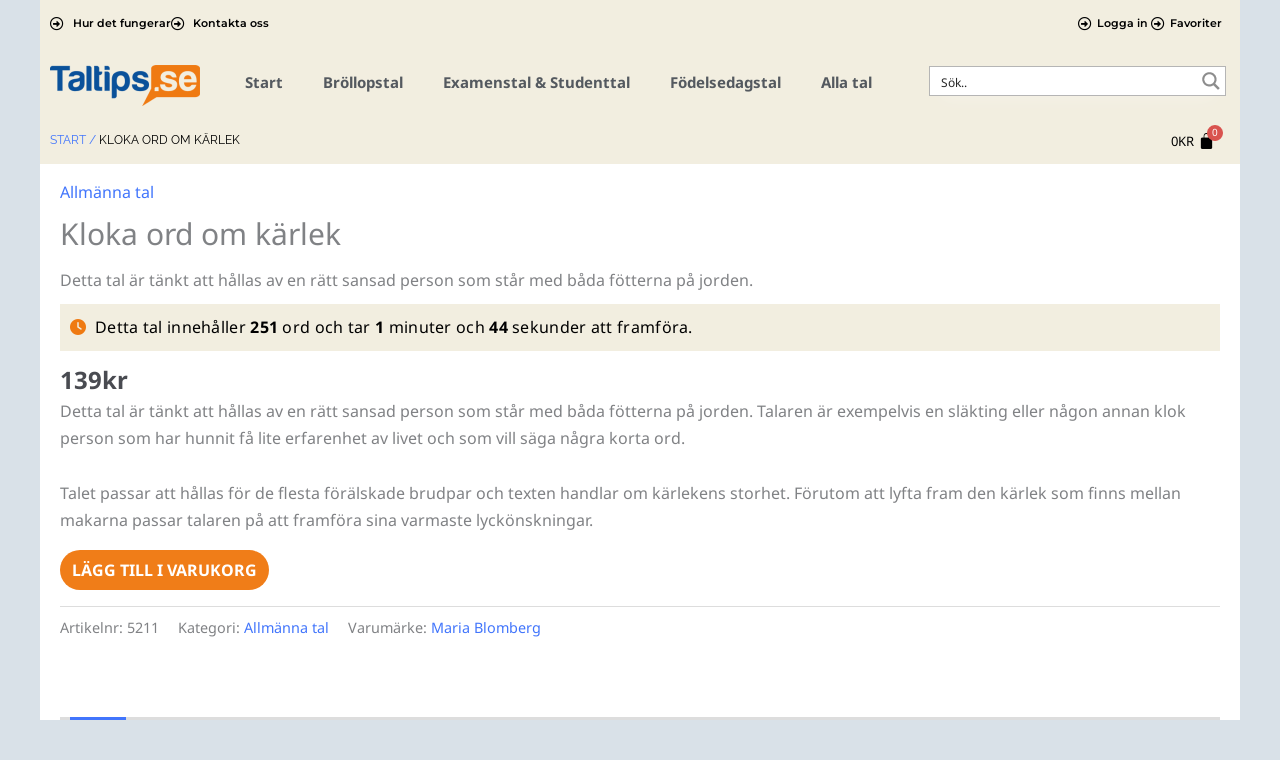

--- FILE ---
content_type: text/html; charset=UTF-8
request_url: https://www.taltips.se/tal/allmanna-tal/kloka-ord-om-karlek-kort-och-avslappnat-fran-en-slakting-eller-nagon-annan-klok-person-som-vill-framfora-sina-lyckonskningar/
body_size: 86832
content:
<!DOCTYPE html>
<html lang="sv-SE" prefix="og: https://ogp.me/ns#">
<head>

<meta charset="UTF-8">
<meta name="viewport" content="width=device-width, initial-scale=1">
<link rel="profile" href="https://gmpg.org/xfn/11">

				<script>document.documentElement.className = document.documentElement.className + ' yes-js js_active js'</script>
			<link rel="preload" href="https://www.taltips.se/wp-content/astra-local-fonts/montserrat/JTUHjIg1_i6t8kCHKm4532VJOt5-QNFgpCuM73w5aXo.woff2" as="font" type="font/woff2" crossorigin><link rel="preload" href="https://www.taltips.se/wp-content/astra-local-fonts/noto-sans/o-0bIpQlx3QUlC5A4PNB6Ryti20_6n1iPHjc5a7duw.woff2" as="font" type="font/woff2" crossorigin>	<style>img:is([sizes="auto" i], [sizes^="auto," i]) { contain-intrinsic-size: 3000px 1500px }</style>
	
<!-- Sökmotoroptimering av Rank Math – https://rankmath.com/ -->
<title>Kloka ord om kärlek - Allmänna tal - Taltips har över 2000 färdiga tal för alla tillfällen</title>
<meta name="description" content="Detta tal är tänkt att hållas av en rätt sansad person som står med båda fötterna på jorden. Talaren är exempelvis en släkting eller någon annan klok person som har hunnit få lite erfarenhet av livet och som vill säga några korta ord. Talet passar att hållas för de flesta förälskade brudpar och texten handlar om kärlekens storhet. Förutom att lyfta fram den kärlek som finns mellan makarna passar talaren på att framföra sina varmaste lyckönskningar."/>
<meta name="robots" content="follow, index, max-snippet:-1, max-video-preview:-1, max-image-preview:large"/>
<link rel="canonical" href="https://www.taltips.se/tal/allmanna-tal/kloka-ord-om-karlek-kort-och-avslappnat-fran-en-slakting-eller-nagon-annan-klok-person-som-vill-framfora-sina-lyckonskningar/" />
<meta property="og:locale" content="sv_SE" />
<meta property="og:type" content="product" />
<meta property="og:title" content="Kloka ord om kärlek - Allmänna tal - Taltips har över 2000 färdiga tal för alla tillfällen" />
<meta property="og:description" content="Detta tal är tänkt att hållas av en rätt sansad person som står med båda fötterna på jorden. Talaren är exempelvis en släkting eller någon annan klok person som har hunnit få lite erfarenhet av livet och som vill säga några korta ord. Talet passar att hållas för de flesta förälskade brudpar och texten handlar om kärlekens storhet. Förutom att lyfta fram den kärlek som finns mellan makarna passar talaren på att framföra sina varmaste lyckönskningar." />
<meta property="og:url" content="https://www.taltips.se/tal/allmanna-tal/kloka-ord-om-karlek-kort-och-avslappnat-fran-en-slakting-eller-nagon-annan-klok-person-som-vill-framfora-sina-lyckonskningar/" />
<meta property="og:site_name" content="Taltips.se" />
<meta property="og:updated_time" content="2015-09-22T09:45:03+02:00" />
<meta property="product:price:amount" content="139.00" />
<meta property="product:price:currency" content="SEK" />
<meta property="product:availability" content="instock" />
<meta name="twitter:card" content="summary_large_image" />
<meta name="twitter:title" content="Kloka ord om kärlek - Allmänna tal - Taltips har över 2000 färdiga tal för alla tillfällen" />
<meta name="twitter:description" content="Detta tal är tänkt att hållas av en rätt sansad person som står med båda fötterna på jorden. Talaren är exempelvis en släkting eller någon annan klok person som har hunnit få lite erfarenhet av livet och som vill säga några korta ord. Talet passar att hållas för de flesta förälskade brudpar och texten handlar om kärlekens storhet. Förutom att lyfta fram den kärlek som finns mellan makarna passar talaren på att framföra sina varmaste lyckönskningar." />
<script type="application/ld+json" class="rank-math-schema">{"@context":"https://schema.org","@graph":[{"@type":"Organization","@id":"https://www.taltips.se/#organization","name":"Taltips i Sverige AB","url":"https://www.taltips.se","sameAs":["https://www.facebook.com/Taltips"],"logo":{"@type":"ImageObject","@id":"https://www.taltips.se/#logo","url":"https://www.taltips.se/wp-content/uploads/2019/10/Taltips.se_.png","contentUrl":"https://www.taltips.se/wp-content/uploads/2019/10/Taltips.se_.png","caption":"Taltips.se","inLanguage":"sv-SE","width":"120","height":"33"}},{"@type":"WebSite","@id":"https://www.taltips.se/#website","url":"https://www.taltips.se","name":"Taltips.se","publisher":{"@id":"https://www.taltips.se/#organization"},"inLanguage":"sv-SE"},{"@type":"BreadcrumbList","@id":"https://www.taltips.se/tal/allmanna-tal/kloka-ord-om-karlek-kort-och-avslappnat-fran-en-slakting-eller-nagon-annan-klok-person-som-vill-framfora-sina-lyckonskningar/#breadcrumb","itemListElement":[{"@type":"ListItem","position":"1","item":{"@id":"https://www.taltips.se","name":"Hem"}},{"@type":"ListItem","position":"2","item":{"@id":"https://www.taltips.se/tal/allmanna-tal/kloka-ord-om-karlek-kort-och-avslappnat-fran-en-slakting-eller-nagon-annan-klok-person-som-vill-framfora-sina-lyckonskningar/","name":"Kloka ord om k\u00e4rlek"}}]},{"@type":"ItemPage","@id":"https://www.taltips.se/tal/allmanna-tal/kloka-ord-om-karlek-kort-och-avslappnat-fran-en-slakting-eller-nagon-annan-klok-person-som-vill-framfora-sina-lyckonskningar/#webpage","url":"https://www.taltips.se/tal/allmanna-tal/kloka-ord-om-karlek-kort-och-avslappnat-fran-en-slakting-eller-nagon-annan-klok-person-som-vill-framfora-sina-lyckonskningar/","name":"Kloka ord om k\u00e4rlek - Allm\u00e4nna tal - Taltips har \u00f6ver 2000 f\u00e4rdiga tal f\u00f6r alla tillf\u00e4llen","datePublished":"2015-06-03T14:35:15+02:00","dateModified":"2015-09-22T09:45:03+02:00","isPartOf":{"@id":"https://www.taltips.se/#website"},"inLanguage":"sv-SE","breadcrumb":{"@id":"https://www.taltips.se/tal/allmanna-tal/kloka-ord-om-karlek-kort-och-avslappnat-fran-en-slakting-eller-nagon-annan-klok-person-som-vill-framfora-sina-lyckonskningar/#breadcrumb"}},{"@type":"Product","name":"Kloka ord om k\u00e4rlek - Allm\u00e4nna tal - Taltips har \u00f6ver 2000 f\u00e4rdiga tal f\u00f6r alla tillf\u00e4llen","description":"Detta tal \u00e4r t\u00e4nkt att h\u00e5llas av en r\u00e4tt sansad person som st\u00e5r med b\u00e5da f\u00f6tterna p\u00e5 jorden. Talaren \u00e4r exempelvis en sl\u00e4kting eller n\u00e5gon annan klok person som har hunnit f\u00e5 lite erfarenhet av livet och som vill s\u00e4ga n\u00e5gra korta ord. Talet passar att h\u00e5llas f\u00f6r de flesta f\u00f6r\u00e4lskade brudpar och texten handlar om k\u00e4rlekens storhet. F\u00f6rutom att lyfta fram den k\u00e4rlek som finns mellan makarna passar talaren p\u00e5 att framf\u00f6ra sina varmaste lyck\u00f6nskningar.","sku":"5211","category":"Allm\u00e4nna tal","mainEntityOfPage":{"@id":"https://www.taltips.se/tal/allmanna-tal/kloka-ord-om-karlek-kort-och-avslappnat-fran-en-slakting-eller-nagon-annan-klok-person-som-vill-framfora-sina-lyckonskningar/#webpage"},"offers":{"@type":"Offer","price":"139","priceCurrency":"SEK","priceValidUntil":"2027-12-31","availability":"https://schema.org/InStock","itemCondition":"NewCondition","url":"https://www.taltips.se/tal/allmanna-tal/kloka-ord-om-karlek-kort-och-avslappnat-fran-en-slakting-eller-nagon-annan-klok-person-som-vill-framfora-sina-lyckonskningar/","seller":{"@type":"Organization","@id":"https://www.taltips.se/","name":"Taltips.se","url":"https://www.taltips.se","logo":"https://www.taltips.se/wp-content/uploads/2019/10/Taltips.se_.png"},"priceSpecification":{"price":"139.00","priceCurrency":"SEK","valueAddedTaxIncluded":"true"}},"@id":"https://www.taltips.se/tal/allmanna-tal/kloka-ord-om-karlek-kort-och-avslappnat-fran-en-slakting-eller-nagon-annan-klok-person-som-vill-framfora-sina-lyckonskningar/#richSnippet"}]}</script>
<!-- /Rank Math SEO-tillägg för WordPress -->

<link rel="alternate" type="application/rss+xml" title="Taltips har över 2000 färdiga tal för alla tillfällen &raquo; Webbflöde" href="https://www.taltips.se/feed/" />
<link rel="alternate" type="application/rss+xml" title="Taltips har över 2000 färdiga tal för alla tillfällen &raquo; Kommentarsflöde" href="https://www.taltips.se/comments/feed/" />
<link rel="alternate" type="application/rss+xml" title="Taltips har över 2000 färdiga tal för alla tillfällen &raquo; Kommentarsflöde för Kloka ord om kärlek" href="https://www.taltips.se/tal/allmanna-tal/kloka-ord-om-karlek-kort-och-avslappnat-fran-en-slakting-eller-nagon-annan-klok-person-som-vill-framfora-sina-lyckonskningar/feed/" />
<script>
window._wpemojiSettings = {"baseUrl":"https:\/\/s.w.org\/images\/core\/emoji\/16.0.1\/72x72\/","ext":".png","svgUrl":"https:\/\/s.w.org\/images\/core\/emoji\/16.0.1\/svg\/","svgExt":".svg","source":{"concatemoji":"https:\/\/www.taltips.se\/wp-includes\/js\/wp-emoji-release.min.js?ver=6.8.3"}};
/*! This file is auto-generated */
!function(s,n){var o,i,e;function c(e){try{var t={supportTests:e,timestamp:(new Date).valueOf()};sessionStorage.setItem(o,JSON.stringify(t))}catch(e){}}function p(e,t,n){e.clearRect(0,0,e.canvas.width,e.canvas.height),e.fillText(t,0,0);var t=new Uint32Array(e.getImageData(0,0,e.canvas.width,e.canvas.height).data),a=(e.clearRect(0,0,e.canvas.width,e.canvas.height),e.fillText(n,0,0),new Uint32Array(e.getImageData(0,0,e.canvas.width,e.canvas.height).data));return t.every(function(e,t){return e===a[t]})}function u(e,t){e.clearRect(0,0,e.canvas.width,e.canvas.height),e.fillText(t,0,0);for(var n=e.getImageData(16,16,1,1),a=0;a<n.data.length;a++)if(0!==n.data[a])return!1;return!0}function f(e,t,n,a){switch(t){case"flag":return n(e,"\ud83c\udff3\ufe0f\u200d\u26a7\ufe0f","\ud83c\udff3\ufe0f\u200b\u26a7\ufe0f")?!1:!n(e,"\ud83c\udde8\ud83c\uddf6","\ud83c\udde8\u200b\ud83c\uddf6")&&!n(e,"\ud83c\udff4\udb40\udc67\udb40\udc62\udb40\udc65\udb40\udc6e\udb40\udc67\udb40\udc7f","\ud83c\udff4\u200b\udb40\udc67\u200b\udb40\udc62\u200b\udb40\udc65\u200b\udb40\udc6e\u200b\udb40\udc67\u200b\udb40\udc7f");case"emoji":return!a(e,"\ud83e\udedf")}return!1}function g(e,t,n,a){var r="undefined"!=typeof WorkerGlobalScope&&self instanceof WorkerGlobalScope?new OffscreenCanvas(300,150):s.createElement("canvas"),o=r.getContext("2d",{willReadFrequently:!0}),i=(o.textBaseline="top",o.font="600 32px Arial",{});return e.forEach(function(e){i[e]=t(o,e,n,a)}),i}function t(e){var t=s.createElement("script");t.src=e,t.defer=!0,s.head.appendChild(t)}"undefined"!=typeof Promise&&(o="wpEmojiSettingsSupports",i=["flag","emoji"],n.supports={everything:!0,everythingExceptFlag:!0},e=new Promise(function(e){s.addEventListener("DOMContentLoaded",e,{once:!0})}),new Promise(function(t){var n=function(){try{var e=JSON.parse(sessionStorage.getItem(o));if("object"==typeof e&&"number"==typeof e.timestamp&&(new Date).valueOf()<e.timestamp+604800&&"object"==typeof e.supportTests)return e.supportTests}catch(e){}return null}();if(!n){if("undefined"!=typeof Worker&&"undefined"!=typeof OffscreenCanvas&&"undefined"!=typeof URL&&URL.createObjectURL&&"undefined"!=typeof Blob)try{var e="postMessage("+g.toString()+"("+[JSON.stringify(i),f.toString(),p.toString(),u.toString()].join(",")+"));",a=new Blob([e],{type:"text/javascript"}),r=new Worker(URL.createObjectURL(a),{name:"wpTestEmojiSupports"});return void(r.onmessage=function(e){c(n=e.data),r.terminate(),t(n)})}catch(e){}c(n=g(i,f,p,u))}t(n)}).then(function(e){for(var t in e)n.supports[t]=e[t],n.supports.everything=n.supports.everything&&n.supports[t],"flag"!==t&&(n.supports.everythingExceptFlag=n.supports.everythingExceptFlag&&n.supports[t]);n.supports.everythingExceptFlag=n.supports.everythingExceptFlag&&!n.supports.flag,n.DOMReady=!1,n.readyCallback=function(){n.DOMReady=!0}}).then(function(){return e}).then(function(){var e;n.supports.everything||(n.readyCallback(),(e=n.source||{}).concatemoji?t(e.concatemoji):e.wpemoji&&e.twemoji&&(t(e.twemoji),t(e.wpemoji)))}))}((window,document),window._wpemojiSettings);
</script>
<link rel='stylesheet' id='dashicons-css' href='https://www.taltips.se/wp-includes/css/dashicons.min.css?ver=6.8.3' media='all' />
<style id='dashicons-inline-css'>
[data-font="Dashicons"]:before {font-family: 'Dashicons' !important;content: attr(data-icon) !important;speak: none !important;font-weight: normal !important;font-variant: normal !important;text-transform: none !important;line-height: 1 !important;font-style: normal !important;-webkit-font-smoothing: antialiased !important;-moz-osx-font-smoothing: grayscale !important;}
</style>
<link rel='stylesheet' id='dokan-shipping-block-checkout-support-css' href='https://www.taltips.se/wp-content/plugins/dokan-pro/assets/blocks/shipping/index.css?ver=9799136811508b406b2e' media='all' />
<link rel='stylesheet' id='astra-theme-css-css' href='https://www.taltips.se/wp-content/themes/astra/assets/css/minified/frontend.min.css?ver=4.11.15' media='all' />
<style id='astra-theme-css-inline-css'>
.ast-no-sidebar .entry-content .alignfull {margin-left: calc( -50vw + 50%);margin-right: calc( -50vw + 50%);max-width: 100vw;width: 100vw;}.ast-no-sidebar .entry-content .alignwide {margin-left: calc(-41vw + 50%);margin-right: calc(-41vw + 50%);max-width: unset;width: unset;}.ast-no-sidebar .entry-content .alignfull .alignfull,.ast-no-sidebar .entry-content .alignfull .alignwide,.ast-no-sidebar .entry-content .alignwide .alignfull,.ast-no-sidebar .entry-content .alignwide .alignwide,.ast-no-sidebar .entry-content .wp-block-column .alignfull,.ast-no-sidebar .entry-content .wp-block-column .alignwide{width: 100%;margin-left: auto;margin-right: auto;}.wp-block-gallery,.blocks-gallery-grid {margin: 0;}.wp-block-separator {max-width: 100px;}.wp-block-separator.is-style-wide,.wp-block-separator.is-style-dots {max-width: none;}.entry-content .has-2-columns .wp-block-column:first-child {padding-right: 10px;}.entry-content .has-2-columns .wp-block-column:last-child {padding-left: 10px;}@media (max-width: 782px) {.entry-content .wp-block-columns .wp-block-column {flex-basis: 100%;}.entry-content .has-2-columns .wp-block-column:first-child {padding-right: 0;}.entry-content .has-2-columns .wp-block-column:last-child {padding-left: 0;}}body .entry-content .wp-block-latest-posts {margin-left: 0;}body .entry-content .wp-block-latest-posts li {list-style: none;}.ast-no-sidebar .ast-container .entry-content .wp-block-latest-posts {margin-left: 0;}.ast-header-break-point .entry-content .alignwide {margin-left: auto;margin-right: auto;}.entry-content .blocks-gallery-item img {margin-bottom: auto;}.wp-block-pullquote {border-top: 4px solid #555d66;border-bottom: 4px solid #555d66;color: #40464d;}:root{--ast-post-nav-space:0;--ast-container-default-xlg-padding:6.67em;--ast-container-default-lg-padding:5.67em;--ast-container-default-slg-padding:4.34em;--ast-container-default-md-padding:3.34em;--ast-container-default-sm-padding:6.67em;--ast-container-default-xs-padding:2.4em;--ast-container-default-xxs-padding:1.4em;--ast-code-block-background:#EEEEEE;--ast-comment-inputs-background:#FAFAFA;--ast-normal-container-width:1200px;--ast-narrow-container-width:750px;--ast-blog-title-font-weight:normal;--ast-blog-meta-weight:inherit;--ast-global-color-primary:var(--ast-global-color-5);--ast-global-color-secondary:var(--ast-global-color-4);--ast-global-color-alternate-background:var(--ast-global-color-7);--ast-global-color-subtle-background:var(--ast-global-color-6);--ast-bg-style-guide:#F8FAFC;--ast-shadow-style-guide:0px 0px 4px 0 #00000057;--ast-global-dark-bg-style:#fff;--ast-global-dark-lfs:#fbfbfb;--ast-widget-bg-color:#fafafa;--ast-wc-container-head-bg-color:#fbfbfb;--ast-title-layout-bg:#eeeeee;--ast-search-border-color:#e7e7e7;--ast-lifter-hover-bg:#e6e6e6;--ast-gallery-block-color:#000;--srfm-color-input-label:var(--ast-global-color-2);}html{font-size:100%;}a,.page-title{color:var(--ast-global-color-0);}a:hover,a:focus{color:var(--ast-global-color-1);}body,button,input,select,textarea,.ast-button,.ast-custom-button{font-family:'Noto Sans',sans-serif;font-weight:400;font-size:16px;font-size:1rem;line-height:var(--ast-body-line-height,1.7em);}blockquote{color:var(--ast-global-color-3);}h1,h2,h3,h4,h5,h6,.entry-content :where(h1,h2,h3,h4,h5,h6),.site-title,.site-title a{font-family:'Montserrat',sans-serif;font-weight:700;}.site-title{font-size:22px;font-size:1.375rem;display:none;}header .custom-logo-link img{max-width:120px;width:120px;}.astra-logo-svg{width:120px;}.site-header .site-description{font-size:15px;font-size:0.9375rem;display:none;}.entry-title{font-size:30px;font-size:1.875rem;}.archive .ast-article-post .ast-article-inner,.blog .ast-article-post .ast-article-inner,.archive .ast-article-post .ast-article-inner:hover,.blog .ast-article-post .ast-article-inner:hover{overflow:hidden;}h1,.entry-content :where(h1){font-size:64px;font-size:4rem;font-family:'Montserrat',sans-serif;line-height:1.4em;}h2,.entry-content :where(h2){font-size:34px;font-size:2.125rem;font-family:'Montserrat',sans-serif;line-height:1.3em;}h3,.entry-content :where(h3){font-size:24px;font-size:1.5rem;font-family:'Montserrat',sans-serif;line-height:1.3em;}h4,.entry-content :where(h4){font-size:20px;font-size:1.25rem;line-height:1.2em;font-family:'Montserrat',sans-serif;}h5,.entry-content :where(h5){font-size:18px;font-size:1.125rem;line-height:1.2em;font-family:'Montserrat',sans-serif;}h6,.entry-content :where(h6){font-size:15px;font-size:0.9375rem;line-height:1.25em;font-family:'Montserrat',sans-serif;}::selection{background-color:var(--ast-global-color-0);color:#ffffff;}body,h1,h2,h3,h4,h5,h6,.entry-title a,.entry-content :where(h1,h2,h3,h4,h5,h6){color:var(--ast-global-color-3);}.tagcloud a:hover,.tagcloud a:focus,.tagcloud a.current-item{color:#ffffff;border-color:var(--ast-global-color-0);background-color:var(--ast-global-color-0);}input:focus,input[type="text"]:focus,input[type="email"]:focus,input[type="url"]:focus,input[type="password"]:focus,input[type="reset"]:focus,input[type="search"]:focus,textarea:focus{border-color:var(--ast-global-color-0);}input[type="radio"]:checked,input[type=reset],input[type="checkbox"]:checked,input[type="checkbox"]:hover:checked,input[type="checkbox"]:focus:checked,input[type=range]::-webkit-slider-thumb{border-color:var(--ast-global-color-0);background-color:var(--ast-global-color-0);box-shadow:none;}.site-footer a:hover + .post-count,.site-footer a:focus + .post-count{background:var(--ast-global-color-0);border-color:var(--ast-global-color-0);}.single .nav-links .nav-previous,.single .nav-links .nav-next{color:var(--ast-global-color-0);}.entry-meta,.entry-meta *{line-height:1.45;color:var(--ast-global-color-0);}.entry-meta a:not(.ast-button):hover,.entry-meta a:not(.ast-button):hover *,.entry-meta a:not(.ast-button):focus,.entry-meta a:not(.ast-button):focus *,.page-links > .page-link,.page-links .page-link:hover,.post-navigation a:hover{color:var(--ast-global-color-1);}#cat option,.secondary .calendar_wrap thead a,.secondary .calendar_wrap thead a:visited{color:var(--ast-global-color-0);}.secondary .calendar_wrap #today,.ast-progress-val span{background:var(--ast-global-color-0);}.secondary a:hover + .post-count,.secondary a:focus + .post-count{background:var(--ast-global-color-0);border-color:var(--ast-global-color-0);}.calendar_wrap #today > a{color:#ffffff;}.page-links .page-link,.single .post-navigation a{color:var(--ast-global-color-0);}.ast-search-menu-icon .search-form button.search-submit{padding:0 4px;}.ast-search-menu-icon form.search-form{padding-right:0;}.ast-search-menu-icon.slide-search input.search-field{width:0;}.ast-header-search .ast-search-menu-icon.ast-dropdown-active .search-form,.ast-header-search .ast-search-menu-icon.ast-dropdown-active .search-field:focus{transition:all 0.2s;}.search-form input.search-field:focus{outline:none;}.widget-title,.widget .wp-block-heading{font-size:22px;font-size:1.375rem;color:var(--ast-global-color-3);}.ast-search-menu-icon.slide-search a:focus-visible:focus-visible,.astra-search-icon:focus-visible,#close:focus-visible,a:focus-visible,.ast-menu-toggle:focus-visible,.site .skip-link:focus-visible,.wp-block-loginout input:focus-visible,.wp-block-search.wp-block-search__button-inside .wp-block-search__inside-wrapper,.ast-header-navigation-arrow:focus-visible,.woocommerce .wc-proceed-to-checkout > .checkout-button:focus-visible,.woocommerce .woocommerce-MyAccount-navigation ul li a:focus-visible,.ast-orders-table__row .ast-orders-table__cell:focus-visible,.woocommerce .woocommerce-order-details .order-again > .button:focus-visible,.woocommerce .woocommerce-message a.button.wc-forward:focus-visible,.woocommerce #minus_qty:focus-visible,.woocommerce #plus_qty:focus-visible,a#ast-apply-coupon:focus-visible,.woocommerce .woocommerce-info a:focus-visible,.woocommerce .astra-shop-summary-wrap a:focus-visible,.woocommerce a.wc-forward:focus-visible,#ast-apply-coupon:focus-visible,.woocommerce-js .woocommerce-mini-cart-item a.remove:focus-visible,#close:focus-visible,.button.search-submit:focus-visible,#search_submit:focus,.normal-search:focus-visible,.ast-header-account-wrap:focus-visible,.woocommerce .ast-on-card-button.ast-quick-view-trigger:focus,.astra-cart-drawer-close:focus,.ast-single-variation:focus,.ast-woocommerce-product-gallery__image:focus,.ast-button:focus,.woocommerce-product-gallery--with-images [data-controls="prev"]:focus-visible,.woocommerce-product-gallery--with-images [data-controls="next"]:focus-visible{outline-style:dotted;outline-color:inherit;outline-width:thin;}input:focus,input[type="text"]:focus,input[type="email"]:focus,input[type="url"]:focus,input[type="password"]:focus,input[type="reset"]:focus,input[type="search"]:focus,input[type="number"]:focus,textarea:focus,.wp-block-search__input:focus,[data-section="section-header-mobile-trigger"] .ast-button-wrap .ast-mobile-menu-trigger-minimal:focus,.ast-mobile-popup-drawer.active .menu-toggle-close:focus,.woocommerce-ordering select.orderby:focus,#ast-scroll-top:focus,#coupon_code:focus,.woocommerce-page #comment:focus,.woocommerce #reviews #respond input#submit:focus,.woocommerce a.add_to_cart_button:focus,.woocommerce .button.single_add_to_cart_button:focus,.woocommerce .woocommerce-cart-form button:focus,.woocommerce .woocommerce-cart-form__cart-item .quantity .qty:focus,.woocommerce .woocommerce-billing-fields .woocommerce-billing-fields__field-wrapper .woocommerce-input-wrapper > .input-text:focus,.woocommerce #order_comments:focus,.woocommerce #place_order:focus,.woocommerce .woocommerce-address-fields .woocommerce-address-fields__field-wrapper .woocommerce-input-wrapper > .input-text:focus,.woocommerce .woocommerce-MyAccount-content form button:focus,.woocommerce .woocommerce-MyAccount-content .woocommerce-EditAccountForm .woocommerce-form-row .woocommerce-Input.input-text:focus,.woocommerce .ast-woocommerce-container .woocommerce-pagination ul.page-numbers li a:focus,body #content .woocommerce form .form-row .select2-container--default .select2-selection--single:focus,#ast-coupon-code:focus,.woocommerce.woocommerce-js .quantity input[type=number]:focus,.woocommerce-js .woocommerce-mini-cart-item .quantity input[type=number]:focus,.woocommerce p#ast-coupon-trigger:focus{border-style:dotted;border-color:inherit;border-width:thin;}input{outline:none;}.woocommerce-js input[type=text]:focus,.woocommerce-js input[type=email]:focus,.woocommerce-js textarea:focus,input[type=number]:focus,.comments-area textarea#comment:focus,.comments-area textarea#comment:active,.comments-area .ast-comment-formwrap input[type="text"]:focus,.comments-area .ast-comment-formwrap input[type="text"]:active{outline-style:unset;outline-color:inherit;outline-width:thin;}.site-logo-img img{ transition:all 0.2s linear;}body .ast-oembed-container *{position:absolute;top:0;width:100%;height:100%;left:0;}body .wp-block-embed-pocket-casts .ast-oembed-container *{position:unset;}.ast-single-post-featured-section + article {margin-top: 2em;}.site-content .ast-single-post-featured-section img {width: 100%;overflow: hidden;object-fit: cover;}.site > .ast-single-related-posts-container {margin-top: 0;}@media (min-width: 922px) {.ast-desktop .ast-container--narrow {max-width: var(--ast-narrow-container-width);margin: 0 auto;}}@media (max-width:921.9px){#ast-desktop-header{display:none;}}@media (min-width:922px){#ast-mobile-header{display:none;}}@media( max-width: 420px ) {.single .nav-links .nav-previous,.single .nav-links .nav-next {width: 100%;text-align: center;}}.wp-block-buttons.aligncenter{justify-content:center;}@media (max-width:782px){.entry-content .wp-block-columns .wp-block-column{margin-left:0px;}}.wp-block-image.aligncenter{margin-left:auto;margin-right:auto;}.wp-block-table.aligncenter{margin-left:auto;margin-right:auto;}.wp-block-buttons .wp-block-button.is-style-outline .wp-block-button__link.wp-element-button,.ast-outline-button,.wp-block-uagb-buttons-child .uagb-buttons-repeater.ast-outline-button{border-top-width:2px;border-right-width:2px;border-bottom-width:2px;border-left-width:2px;font-family:inherit;font-weight:700;font-size:14px;font-size:0.875rem;line-height:1em;border-top-left-radius:30px;border-top-right-radius:30px;border-bottom-right-radius:30px;border-bottom-left-radius:30px;}.wp-block-button .wp-block-button__link.wp-element-button.is-style-outline:not(.has-background),.wp-block-button.is-style-outline>.wp-block-button__link.wp-element-button:not(.has-background),.ast-outline-button{background-color:transparent;}.entry-content[data-ast-blocks-layout] > figure{margin-bottom:1em;}.elementor-widget-container .elementor-loop-container .e-loop-item[data-elementor-type="loop-item"]{width:100%;}@media (max-width:921px){.ast-left-sidebar #content > .ast-container{display:flex;flex-direction:column-reverse;width:100%;}.ast-separate-container .ast-article-post,.ast-separate-container .ast-article-single{padding:1.5em 2.14em;}.ast-author-box img.avatar{margin:20px 0 0 0;}}@media (min-width:922px){.ast-separate-container.ast-right-sidebar #primary,.ast-separate-container.ast-left-sidebar #primary{border:0;}.search-no-results.ast-separate-container #primary{margin-bottom:4em;}}.elementor-widget-button .elementor-button{border-style:solid;text-decoration:none;border-top-width:0;border-right-width:0;border-left-width:0;border-bottom-width:0;}body .elementor-button.elementor-size-sm,body .elementor-button.elementor-size-xs,body .elementor-button.elementor-size-md,body .elementor-button.elementor-size-lg,body .elementor-button.elementor-size-xl,body .elementor-button{border-top-left-radius:30px;border-top-right-radius:30px;border-bottom-right-radius:30px;border-bottom-left-radius:30px;padding-top:17px;padding-right:40px;padding-bottom:17px;padding-left:40px;}.elementor-widget-button .elementor-button{border-color:var(--ast-global-color-0);background-color:var(--ast-global-color-0);}.elementor-widget-button .elementor-button:hover,.elementor-widget-button .elementor-button:focus{color:#ffffff;background-color:var(--ast-global-color-1);border-color:var(--ast-global-color-1);}.wp-block-button .wp-block-button__link ,.elementor-widget-button .elementor-button,.elementor-widget-button .elementor-button:visited{color:#ffffff;}.elementor-widget-button .elementor-button{font-weight:700;font-size:14px;font-size:0.875rem;line-height:1em;text-transform:uppercase;}body .elementor-button.elementor-size-sm,body .elementor-button.elementor-size-xs,body .elementor-button.elementor-size-md,body .elementor-button.elementor-size-lg,body .elementor-button.elementor-size-xl,body .elementor-button{font-size:14px;font-size:0.875rem;}.wp-block-button .wp-block-button__link:hover,.wp-block-button .wp-block-button__link:focus{color:#ffffff;background-color:var(--ast-global-color-1);border-color:var(--ast-global-color-1);}.elementor-widget-heading h1.elementor-heading-title{line-height:1.4em;}.elementor-widget-heading h2.elementor-heading-title{line-height:1.3em;}.elementor-widget-heading h3.elementor-heading-title{line-height:1.3em;}.elementor-widget-heading h4.elementor-heading-title{line-height:1.2em;}.elementor-widget-heading h5.elementor-heading-title{line-height:1.2em;}.elementor-widget-heading h6.elementor-heading-title{line-height:1.25em;}.wp-block-button .wp-block-button__link{border-top-width:0;border-right-width:0;border-left-width:0;border-bottom-width:0;border-color:var(--ast-global-color-0);background-color:var(--ast-global-color-0);color:#ffffff;font-family:inherit;font-weight:700;line-height:1em;text-transform:uppercase;font-size:14px;font-size:0.875rem;border-top-left-radius:30px;border-top-right-radius:30px;border-bottom-right-radius:30px;border-bottom-left-radius:30px;padding-top:17px;padding-right:40px;padding-bottom:17px;padding-left:40px;}.menu-toggle,button,.ast-button,.ast-custom-button,.button,input#submit,input[type="button"],input[type="submit"],input[type="reset"]{border-style:solid;border-top-width:0;border-right-width:0;border-left-width:0;border-bottom-width:0;color:#ffffff;border-color:var(--ast-global-color-0);background-color:var(--ast-global-color-0);padding-top:17px;padding-right:40px;padding-bottom:17px;padding-left:40px;font-family:inherit;font-weight:700;font-size:14px;font-size:0.875rem;line-height:1em;text-transform:uppercase;border-top-left-radius:30px;border-top-right-radius:30px;border-bottom-right-radius:30px;border-bottom-left-radius:30px;}button:focus,.menu-toggle:hover,button:hover,.ast-button:hover,.ast-custom-button:hover .button:hover,.ast-custom-button:hover ,input[type=reset]:hover,input[type=reset]:focus,input#submit:hover,input#submit:focus,input[type="button"]:hover,input[type="button"]:focus,input[type="submit"]:hover,input[type="submit"]:focus{color:#ffffff;background-color:var(--ast-global-color-1);border-color:var(--ast-global-color-1);}@media (max-width:921px){.ast-mobile-header-stack .main-header-bar .ast-search-menu-icon{display:inline-block;}.ast-header-break-point.ast-header-custom-item-outside .ast-mobile-header-stack .main-header-bar .ast-search-icon{margin:0;}.ast-comment-avatar-wrap img{max-width:2.5em;}.ast-comment-meta{padding:0 1.8888em 1.3333em;}.ast-separate-container .ast-comment-list li.depth-1{padding:1.5em 2.14em;}.ast-separate-container .comment-respond{padding:2em 2.14em;}}@media (min-width:544px){.ast-container{max-width:100%;}}@media (max-width:544px){.ast-separate-container .ast-article-post,.ast-separate-container .ast-article-single,.ast-separate-container .comments-title,.ast-separate-container .ast-archive-description{padding:1.5em 1em;}.ast-separate-container #content .ast-container{padding-left:0.54em;padding-right:0.54em;}.ast-separate-container .ast-comment-list .bypostauthor{padding:.5em;}.ast-search-menu-icon.ast-dropdown-active .search-field{width:170px;}} #ast-mobile-header .ast-site-header-cart-li a{pointer-events:none;}body,.ast-separate-container{background-color:var(--ast-global-color-4);background-image:none;}.ast-no-sidebar.ast-separate-container .entry-content .alignfull {margin-left: -6.67em;margin-right: -6.67em;width: auto;}@media (max-width: 1200px) {.ast-no-sidebar.ast-separate-container .entry-content .alignfull {margin-left: -2.4em;margin-right: -2.4em;}}@media (max-width: 768px) {.ast-no-sidebar.ast-separate-container .entry-content .alignfull {margin-left: -2.14em;margin-right: -2.14em;}}@media (max-width: 544px) {.ast-no-sidebar.ast-separate-container .entry-content .alignfull {margin-left: -1em;margin-right: -1em;}}.ast-no-sidebar.ast-separate-container .entry-content .alignwide {margin-left: -20px;margin-right: -20px;}.ast-no-sidebar.ast-separate-container .entry-content .wp-block-column .alignfull,.ast-no-sidebar.ast-separate-container .entry-content .wp-block-column .alignwide {margin-left: auto;margin-right: auto;width: 100%;}@media (max-width:921px){.site-title{display:none;}.site-header .site-description{display:none;}h1,.entry-content :where(h1){font-size:44px;}h2,.entry-content :where(h2){font-size:32px;}h3,.entry-content :where(h3){font-size:20px;}}@media (max-width:544px){.widget-title{font-size:21px;font-size:1.4rem;}body,button,input,select,textarea,.ast-button,.ast-custom-button{font-size:15px;font-size:0.9375rem;}#secondary,#secondary button,#secondary input,#secondary select,#secondary textarea{font-size:15px;font-size:0.9375rem;}.site-title{font-size:20px;font-size:1.25rem;display:none;}.site-header .site-description{font-size:14px;font-size:0.875rem;display:none;}h1,.entry-content :where(h1){font-size:30px;}h2,.entry-content :where(h2){font-size:24px;}h3,.entry-content :where(h3){font-size:20px;}h4,.entry-content :where(h4){font-size:19px;font-size:1.1875rem;}h5,.entry-content :where(h5){font-size:16px;font-size:1rem;}h6,.entry-content :where(h6){font-size:15px;font-size:0.9375rem;}header .custom-logo-link img,.ast-header-break-point .site-branding img,.ast-header-break-point .custom-logo-link img{max-width:100px;width:100px;}.astra-logo-svg{width:100px;}.ast-header-break-point .site-logo-img .custom-mobile-logo-link img{max-width:100px;}}@media (max-width:921px){html{font-size:91.2%;}}@media (max-width:544px){html{font-size:100%;}}@media (min-width:922px){.ast-container{max-width:1240px;}}@font-face {font-family: "Astra";src: url(https://www.taltips.se/wp-content/themes/astra/assets/fonts/astra.woff) format("woff"),url(https://www.taltips.se/wp-content/themes/astra/assets/fonts/astra.ttf) format("truetype"),url(https://www.taltips.se/wp-content/themes/astra/assets/fonts/astra.svg#astra) format("svg");font-weight: normal;font-style: normal;font-display: fallback;}@media (min-width:922px){.main-header-menu .sub-menu .menu-item.ast-left-align-sub-menu:hover > .sub-menu,.main-header-menu .sub-menu .menu-item.ast-left-align-sub-menu.focus > .sub-menu{margin-left:-0px;}}.site .comments-area{padding-bottom:3em;}.astra-icon-down_arrow::after {content: "\e900";font-family: Astra;}.astra-icon-close::after {content: "\e5cd";font-family: Astra;}.astra-icon-drag_handle::after {content: "\e25d";font-family: Astra;}.astra-icon-format_align_justify::after {content: "\e235";font-family: Astra;}.astra-icon-menu::after {content: "\e5d2";font-family: Astra;}.astra-icon-reorder::after {content: "\e8fe";font-family: Astra;}.astra-icon-search::after {content: "\e8b6";font-family: Astra;}.astra-icon-zoom_in::after {content: "\e56b";font-family: Astra;}.astra-icon-check-circle::after {content: "\e901";font-family: Astra;}.astra-icon-shopping-cart::after {content: "\f07a";font-family: Astra;}.astra-icon-shopping-bag::after {content: "\f290";font-family: Astra;}.astra-icon-shopping-basket::after {content: "\f291";font-family: Astra;}.astra-icon-circle-o::after {content: "\e903";font-family: Astra;}.astra-icon-certificate::after {content: "\e902";font-family: Astra;}blockquote {padding: 1.2em;}:root .has-ast-global-color-0-color{color:var(--ast-global-color-0);}:root .has-ast-global-color-0-background-color{background-color:var(--ast-global-color-0);}:root .wp-block-button .has-ast-global-color-0-color{color:var(--ast-global-color-0);}:root .wp-block-button .has-ast-global-color-0-background-color{background-color:var(--ast-global-color-0);}:root .has-ast-global-color-1-color{color:var(--ast-global-color-1);}:root .has-ast-global-color-1-background-color{background-color:var(--ast-global-color-1);}:root .wp-block-button .has-ast-global-color-1-color{color:var(--ast-global-color-1);}:root .wp-block-button .has-ast-global-color-1-background-color{background-color:var(--ast-global-color-1);}:root .has-ast-global-color-2-color{color:var(--ast-global-color-2);}:root .has-ast-global-color-2-background-color{background-color:var(--ast-global-color-2);}:root .wp-block-button .has-ast-global-color-2-color{color:var(--ast-global-color-2);}:root .wp-block-button .has-ast-global-color-2-background-color{background-color:var(--ast-global-color-2);}:root .has-ast-global-color-3-color{color:var(--ast-global-color-3);}:root .has-ast-global-color-3-background-color{background-color:var(--ast-global-color-3);}:root .wp-block-button .has-ast-global-color-3-color{color:var(--ast-global-color-3);}:root .wp-block-button .has-ast-global-color-3-background-color{background-color:var(--ast-global-color-3);}:root .has-ast-global-color-4-color{color:var(--ast-global-color-4);}:root .has-ast-global-color-4-background-color{background-color:var(--ast-global-color-4);}:root .wp-block-button .has-ast-global-color-4-color{color:var(--ast-global-color-4);}:root .wp-block-button .has-ast-global-color-4-background-color{background-color:var(--ast-global-color-4);}:root .has-ast-global-color-5-color{color:var(--ast-global-color-5);}:root .has-ast-global-color-5-background-color{background-color:var(--ast-global-color-5);}:root .wp-block-button .has-ast-global-color-5-color{color:var(--ast-global-color-5);}:root .wp-block-button .has-ast-global-color-5-background-color{background-color:var(--ast-global-color-5);}:root .has-ast-global-color-6-color{color:var(--ast-global-color-6);}:root .has-ast-global-color-6-background-color{background-color:var(--ast-global-color-6);}:root .wp-block-button .has-ast-global-color-6-color{color:var(--ast-global-color-6);}:root .wp-block-button .has-ast-global-color-6-background-color{background-color:var(--ast-global-color-6);}:root .has-ast-global-color-7-color{color:var(--ast-global-color-7);}:root .has-ast-global-color-7-background-color{background-color:var(--ast-global-color-7);}:root .wp-block-button .has-ast-global-color-7-color{color:var(--ast-global-color-7);}:root .wp-block-button .has-ast-global-color-7-background-color{background-color:var(--ast-global-color-7);}:root .has-ast-global-color-8-color{color:var(--ast-global-color-8);}:root .has-ast-global-color-8-background-color{background-color:var(--ast-global-color-8);}:root .wp-block-button .has-ast-global-color-8-color{color:var(--ast-global-color-8);}:root .wp-block-button .has-ast-global-color-8-background-color{background-color:var(--ast-global-color-8);}:root{--ast-global-color-0:#4175FC;--ast-global-color-1:#084AF3;--ast-global-color-2:#101218;--ast-global-color-3:#494B51;--ast-global-color-4:#F3F5F5;--ast-global-color-5:#FFFFFF;--ast-global-color-6:#000000;--ast-global-color-7:#4B4F58;--ast-global-color-8:#F6F7F8;}:root {--ast-border-color : #dddddd;}.ast-breadcrumbs .trail-browse,.ast-breadcrumbs .trail-items,.ast-breadcrumbs .trail-items li{display:inline-block;margin:0;padding:0;border:none;background:inherit;text-indent:0;text-decoration:none;}.ast-breadcrumbs .trail-browse{font-size:inherit;font-style:inherit;font-weight:inherit;color:inherit;}.ast-breadcrumbs .trail-items{list-style:none;}.trail-items li::after{padding:0 0.3em;content:"\00bb";}.trail-items li:last-of-type::after{display:none;}h1,h2,h3,h4,h5,h6,.entry-content :where(h1,h2,h3,h4,h5,h6){color:var(--ast-global-color-2);}@media (max-width:921px){.ast-builder-grid-row-container.ast-builder-grid-row-tablet-3-firstrow .ast-builder-grid-row > *:first-child,.ast-builder-grid-row-container.ast-builder-grid-row-tablet-3-lastrow .ast-builder-grid-row > *:last-child{grid-column:1 / -1;}}@media (max-width:544px){.ast-builder-grid-row-container.ast-builder-grid-row-mobile-3-firstrow .ast-builder-grid-row > *:first-child,.ast-builder-grid-row-container.ast-builder-grid-row-mobile-3-lastrow .ast-builder-grid-row > *:last-child{grid-column:1 / -1;}}.ast-builder-layout-element[data-section="title_tagline"]{display:flex;}@media (max-width:921px){.ast-header-break-point .ast-builder-layout-element[data-section="title_tagline"]{display:flex;}}@media (max-width:544px){.ast-header-break-point .ast-builder-layout-element[data-section="title_tagline"]{display:flex;}}[data-section*="section-hb-button-"] .menu-link{display:none;}.ast-header-button-1[data-section*="section-hb-button-"] .ast-builder-button-wrap .ast-custom-button{font-size:14px;font-size:0.875rem;}.ast-header-button-1[data-section*="section-hb-button-"] .ast-builder-button-wrap .ast-custom-button{padding-top:16px;padding-bottom:16px;padding-left:40px;padding-right:40px;}.ast-header-button-1[data-section="section-hb-button-1"]{display:flex;}@media (max-width:921px){.ast-header-break-point .ast-header-button-1[data-section="section-hb-button-1"]{display:flex;}}@media (max-width:544px){.ast-header-break-point .ast-header-button-1[data-section="section-hb-button-1"]{display:flex;}}.ast-builder-menu-1{font-family:inherit;font-weight:inherit;}.ast-builder-menu-1 .menu-item > .menu-link{color:var(--ast-global-color-8);}.ast-builder-menu-1 .menu-item > .ast-menu-toggle{color:var(--ast-global-color-8);}.ast-builder-menu-1 .menu-item:hover > .menu-link,.ast-builder-menu-1 .inline-on-mobile .menu-item:hover > .ast-menu-toggle{color:var(--ast-global-color-0);}.ast-builder-menu-1 .menu-item:hover > .ast-menu-toggle{color:var(--ast-global-color-0);}.ast-builder-menu-1 .menu-item.current-menu-item > .menu-link,.ast-builder-menu-1 .inline-on-mobile .menu-item.current-menu-item > .ast-menu-toggle,.ast-builder-menu-1 .current-menu-ancestor > .menu-link{color:var(--ast-global-color-0);}.ast-builder-menu-1 .menu-item.current-menu-item > .ast-menu-toggle{color:var(--ast-global-color-0);}.ast-builder-menu-1 .sub-menu,.ast-builder-menu-1 .inline-on-mobile .sub-menu{border-top-width:2px;border-bottom-width:0px;border-right-width:0px;border-left-width:0px;border-color:var(--ast-global-color-0);border-style:solid;}.ast-builder-menu-1 .sub-menu .sub-menu{top:-2px;}.ast-builder-menu-1 .main-header-menu > .menu-item > .sub-menu,.ast-builder-menu-1 .main-header-menu > .menu-item > .astra-full-megamenu-wrapper{margin-top:0px;}.ast-desktop .ast-builder-menu-1 .main-header-menu > .menu-item > .sub-menu:before,.ast-desktop .ast-builder-menu-1 .main-header-menu > .menu-item > .astra-full-megamenu-wrapper:before{height:calc( 0px + 2px + 5px );}.ast-desktop .ast-builder-menu-1 .menu-item .sub-menu .menu-link{border-style:none;}@media (max-width:921px){.ast-builder-menu-1 .main-header-menu .menu-item > .menu-link{color:var(--ast-global-color-3);}.ast-builder-menu-1 .menu-item > .ast-menu-toggle{color:var(--ast-global-color-3);}.ast-builder-menu-1 .menu-item:hover > .menu-link,.ast-builder-menu-1 .inline-on-mobile .menu-item:hover > .ast-menu-toggle{color:var(--ast-global-color-1);}.ast-builder-menu-1 .menu-item:hover > .ast-menu-toggle{color:var(--ast-global-color-1);}.ast-builder-menu-1 .menu-item.current-menu-item > .menu-link,.ast-builder-menu-1 .inline-on-mobile .menu-item.current-menu-item > .ast-menu-toggle,.ast-builder-menu-1 .current-menu-ancestor > .menu-link,.ast-builder-menu-1 .current-menu-ancestor > .ast-menu-toggle{color:var(--ast-global-color-1);}.ast-builder-menu-1 .menu-item.current-menu-item > .ast-menu-toggle{color:var(--ast-global-color-1);}.ast-header-break-point .ast-builder-menu-1 .menu-item.menu-item-has-children > .ast-menu-toggle{top:0;}.ast-builder-menu-1 .inline-on-mobile .menu-item.menu-item-has-children > .ast-menu-toggle{right:-15px;}.ast-builder-menu-1 .menu-item-has-children > .menu-link:after{content:unset;}.ast-builder-menu-1 .main-header-menu > .menu-item > .sub-menu,.ast-builder-menu-1 .main-header-menu > .menu-item > .astra-full-megamenu-wrapper{margin-top:0;}.ast-builder-menu-1 .main-header-menu,.ast-builder-menu-1 .main-header-menu .sub-menu{background-color:var(--ast-global-color-5);background-image:none;}}@media (max-width:544px){.ast-builder-menu-1 .main-header-menu .menu-item > .menu-link{color:var(--ast-global-color-3);}.ast-builder-menu-1 .menu-item> .ast-menu-toggle{color:var(--ast-global-color-3);}.ast-builder-menu-1 .menu-item:hover > .menu-link,.ast-builder-menu-1 .inline-on-mobile .menu-item:hover > .ast-menu-toggle{color:var(--ast-global-color-1);}.ast-builder-menu-1 .menu-item:hover> .ast-menu-toggle{color:var(--ast-global-color-1);}.ast-builder-menu-1 .menu-item.current-menu-item > .menu-link,.ast-builder-menu-1 .inline-on-mobile .menu-item.current-menu-item > .ast-menu-toggle,.ast-builder-menu-1 .current-menu-ancestor > .menu-link,.ast-builder-menu-1 .current-menu-ancestor > .ast-menu-toggle{color:var(--ast-global-color-1);}.ast-builder-menu-1 .menu-item.current-menu-item> .ast-menu-toggle{color:var(--ast-global-color-1);}.ast-header-break-point .ast-builder-menu-1 .menu-item.menu-item-has-children > .ast-menu-toggle{top:0;}.ast-builder-menu-1 .main-header-menu > .menu-item > .sub-menu,.ast-builder-menu-1 .main-header-menu > .menu-item > .astra-full-megamenu-wrapper{margin-top:0;}}.ast-builder-menu-1{display:flex;}@media (max-width:921px){.ast-header-break-point .ast-builder-menu-1{display:flex;}}@media (max-width:544px){.ast-header-break-point .ast-builder-menu-1{display:flex;}}.site-footer{background-color:var(--ast-global-color-2);background-image:none;}.ast-hfb-header .site-footer{padding-top:0px;padding-bottom:0px;padding-left:0px;padding-right:0px;margin-top:0px;margin-bottom:0px;margin-left:0px;margin-right:0px;}.elementor-posts-container [CLASS*="ast-width-"]{width:100%;}.elementor-template-full-width .ast-container{display:block;}.elementor-screen-only,.screen-reader-text,.screen-reader-text span,.ui-helper-hidden-accessible{top:0 !important;}@media (max-width:544px){.elementor-element .elementor-wc-products .woocommerce[class*="columns-"] ul.products li.product{width:auto;margin:0;}.elementor-element .woocommerce .woocommerce-result-count{float:none;}}.ast-header-break-point .main-header-bar{border-bottom-width:0px;}@media (min-width:922px){.main-header-bar{border-bottom-width:0px;}}.main-header-menu .menu-item, #astra-footer-menu .menu-item, .main-header-bar .ast-masthead-custom-menu-items{-js-display:flex;display:flex;-webkit-box-pack:center;-webkit-justify-content:center;-moz-box-pack:center;-ms-flex-pack:center;justify-content:center;-webkit-box-orient:vertical;-webkit-box-direction:normal;-webkit-flex-direction:column;-moz-box-orient:vertical;-moz-box-direction:normal;-ms-flex-direction:column;flex-direction:column;}.main-header-menu > .menu-item > .menu-link, #astra-footer-menu > .menu-item > .menu-link{height:100%;-webkit-box-align:center;-webkit-align-items:center;-moz-box-align:center;-ms-flex-align:center;align-items:center;-js-display:flex;display:flex;}.header-main-layout-1 .ast-flex.main-header-container, .header-main-layout-3 .ast-flex.main-header-container{-webkit-align-content:center;-ms-flex-line-pack:center;align-content:center;-webkit-box-align:center;-webkit-align-items:center;-moz-box-align:center;-ms-flex-align:center;align-items:center;}.main-header-menu .sub-menu .menu-item.menu-item-has-children > .menu-link:after{position:absolute;right:1em;top:50%;transform:translate(0,-50%) rotate(270deg);}.ast-header-break-point .main-header-bar .main-header-bar-navigation .page_item_has_children > .ast-menu-toggle::before, .ast-header-break-point .main-header-bar .main-header-bar-navigation .menu-item-has-children > .ast-menu-toggle::before, .ast-mobile-popup-drawer .main-header-bar-navigation .menu-item-has-children>.ast-menu-toggle::before, .ast-header-break-point .ast-mobile-header-wrap .main-header-bar-navigation .menu-item-has-children > .ast-menu-toggle::before{font-weight:bold;content:"\e900";font-family:Astra;text-decoration:inherit;display:inline-block;}.ast-header-break-point .main-navigation ul.sub-menu .menu-item .menu-link:before{content:"\e900";font-family:Astra;font-size:.65em;text-decoration:inherit;display:inline-block;transform:translate(0, -2px) rotateZ(270deg);margin-right:5px;}.widget_search .search-form:after{font-family:Astra;font-size:1.2em;font-weight:normal;content:"\e8b6";position:absolute;top:50%;right:15px;transform:translate(0, -50%);}.astra-search-icon::before{content:"\e8b6";font-family:Astra;font-style:normal;font-weight:normal;text-decoration:inherit;text-align:center;-webkit-font-smoothing:antialiased;-moz-osx-font-smoothing:grayscale;z-index:3;}.main-header-bar .main-header-bar-navigation .page_item_has_children > a:after, .main-header-bar .main-header-bar-navigation .menu-item-has-children > a:after, .menu-item-has-children .ast-header-navigation-arrow:after{content:"\e900";display:inline-block;font-family:Astra;font-size:.6rem;font-weight:bold;text-rendering:auto;-webkit-font-smoothing:antialiased;-moz-osx-font-smoothing:grayscale;margin-left:10px;line-height:normal;}.menu-item-has-children .sub-menu .ast-header-navigation-arrow:after{margin-left:0;}.ast-mobile-popup-drawer .main-header-bar-navigation .ast-submenu-expanded>.ast-menu-toggle::before{transform:rotateX(180deg);}.ast-header-break-point .main-header-bar-navigation .menu-item-has-children > .menu-link:after{display:none;}@media (min-width:922px){.ast-builder-menu .main-navigation > ul > li:last-child a{margin-right:0;}}.ast-separate-container .ast-article-inner{background-color:transparent;background-image:none;}.ast-separate-container .ast-article-post{background-color:#f2eee0;background-image:none;}@media (max-width:921px){.ast-separate-container .ast-article-post{background-color:#ffffff;background-image:none;}}@media (max-width:544px){.ast-separate-container .ast-article-post{background-color:#ffffff;background-image:none;}}.ast-separate-container .ast-article-single:not(.ast-related-post), .woocommerce.ast-separate-container .ast-woocommerce-container, .ast-separate-container .error-404, .ast-separate-container .no-results, .single.ast-separate-container  .ast-author-meta, .ast-separate-container .related-posts-title-wrapper, .ast-separate-container .comments-count-wrapper, .ast-box-layout.ast-plain-container .site-content, .ast-padded-layout.ast-plain-container .site-content, .ast-separate-container .ast-archive-description, .ast-separate-container .comments-area .comment-respond, .ast-separate-container .comments-area .ast-comment-list li, .ast-separate-container .comments-area .comments-title{background-color:#f2eee0;background-image:none;}@media (max-width:921px){.ast-separate-container .ast-article-single:not(.ast-related-post), .woocommerce.ast-separate-container .ast-woocommerce-container, .ast-separate-container .error-404, .ast-separate-container .no-results, .single.ast-separate-container  .ast-author-meta, .ast-separate-container .related-posts-title-wrapper, .ast-separate-container .comments-count-wrapper, .ast-box-layout.ast-plain-container .site-content, .ast-padded-layout.ast-plain-container .site-content, .ast-separate-container .ast-archive-description{background-color:#ffffff;background-image:none;}}@media (max-width:544px){.ast-separate-container .ast-article-single:not(.ast-related-post), .woocommerce.ast-separate-container .ast-woocommerce-container, .ast-separate-container .error-404, .ast-separate-container .no-results, .single.ast-separate-container  .ast-author-meta, .ast-separate-container .related-posts-title-wrapper, .ast-separate-container .comments-count-wrapper, .ast-box-layout.ast-plain-container .site-content, .ast-padded-layout.ast-plain-container .site-content, .ast-separate-container .ast-archive-description{background-color:#ffffff;background-image:none;}}.ast-separate-container.ast-two-container #secondary .widget{background-color:#f2eee0;background-image:none;}@media (max-width:921px){.ast-separate-container.ast-two-container #secondary .widget{background-color:#ffffff;background-image:none;}}@media (max-width:544px){.ast-separate-container.ast-two-container #secondary .widget{background-color:#ffffff;background-image:none;}}.ast-mobile-header-content > *,.ast-desktop-header-content > * {padding: 10px 0;height: auto;}.ast-mobile-header-content > *:first-child,.ast-desktop-header-content > *:first-child {padding-top: 10px;}.ast-mobile-header-content > .ast-builder-menu,.ast-desktop-header-content > .ast-builder-menu {padding-top: 0;}.ast-mobile-header-content > *:last-child,.ast-desktop-header-content > *:last-child {padding-bottom: 0;}.ast-mobile-header-content .ast-search-menu-icon.ast-inline-search label,.ast-desktop-header-content .ast-search-menu-icon.ast-inline-search label {width: 100%;}.ast-desktop-header-content .main-header-bar-navigation .ast-submenu-expanded > .ast-menu-toggle::before {transform: rotateX(180deg);}#ast-desktop-header .ast-desktop-header-content,.ast-mobile-header-content .ast-search-icon,.ast-desktop-header-content .ast-search-icon,.ast-mobile-header-wrap .ast-mobile-header-content,.ast-main-header-nav-open.ast-popup-nav-open .ast-mobile-header-wrap .ast-mobile-header-content,.ast-main-header-nav-open.ast-popup-nav-open .ast-desktop-header-content {display: none;}.ast-main-header-nav-open.ast-header-break-point #ast-desktop-header .ast-desktop-header-content,.ast-main-header-nav-open.ast-header-break-point .ast-mobile-header-wrap .ast-mobile-header-content {display: block;}.ast-desktop .ast-desktop-header-content .astra-menu-animation-slide-up > .menu-item > .sub-menu,.ast-desktop .ast-desktop-header-content .astra-menu-animation-slide-up > .menu-item .menu-item > .sub-menu,.ast-desktop .ast-desktop-header-content .astra-menu-animation-slide-down > .menu-item > .sub-menu,.ast-desktop .ast-desktop-header-content .astra-menu-animation-slide-down > .menu-item .menu-item > .sub-menu,.ast-desktop .ast-desktop-header-content .astra-menu-animation-fade > .menu-item > .sub-menu,.ast-desktop .ast-desktop-header-content .astra-menu-animation-fade > .menu-item .menu-item > .sub-menu {opacity: 1;visibility: visible;}.ast-hfb-header.ast-default-menu-enable.ast-header-break-point .ast-mobile-header-wrap .ast-mobile-header-content .main-header-bar-navigation {width: unset;margin: unset;}.ast-mobile-header-content.content-align-flex-end .main-header-bar-navigation .menu-item-has-children > .ast-menu-toggle,.ast-desktop-header-content.content-align-flex-end .main-header-bar-navigation .menu-item-has-children > .ast-menu-toggle {left: calc( 20px - 0.907em);right: auto;}.ast-mobile-header-content .ast-search-menu-icon,.ast-mobile-header-content .ast-search-menu-icon.slide-search,.ast-desktop-header-content .ast-search-menu-icon,.ast-desktop-header-content .ast-search-menu-icon.slide-search {width: 100%;position: relative;display: block;right: auto;transform: none;}.ast-mobile-header-content .ast-search-menu-icon.slide-search .search-form,.ast-mobile-header-content .ast-search-menu-icon .search-form,.ast-desktop-header-content .ast-search-menu-icon.slide-search .search-form,.ast-desktop-header-content .ast-search-menu-icon .search-form {right: 0;visibility: visible;opacity: 1;position: relative;top: auto;transform: none;padding: 0;display: block;overflow: hidden;}.ast-mobile-header-content .ast-search-menu-icon.ast-inline-search .search-field,.ast-mobile-header-content .ast-search-menu-icon .search-field,.ast-desktop-header-content .ast-search-menu-icon.ast-inline-search .search-field,.ast-desktop-header-content .ast-search-menu-icon .search-field {width: 100%;padding-right: 5.5em;}.ast-mobile-header-content .ast-search-menu-icon .search-submit,.ast-desktop-header-content .ast-search-menu-icon .search-submit {display: block;position: absolute;height: 100%;top: 0;right: 0;padding: 0 1em;border-radius: 0;}.ast-hfb-header.ast-default-menu-enable.ast-header-break-point .ast-mobile-header-wrap .ast-mobile-header-content .main-header-bar-navigation ul .sub-menu .menu-link {padding-left: 30px;}.ast-hfb-header.ast-default-menu-enable.ast-header-break-point .ast-mobile-header-wrap .ast-mobile-header-content .main-header-bar-navigation .sub-menu .menu-item .menu-item .menu-link {padding-left: 40px;}.ast-mobile-popup-drawer.active .ast-mobile-popup-inner{background-color:var(--ast-global-color-5);;}.ast-mobile-header-wrap .ast-mobile-header-content, .ast-desktop-header-content{background-color:var(--ast-global-color-5);;}.ast-mobile-popup-content > *, .ast-mobile-header-content > *, .ast-desktop-popup-content > *, .ast-desktop-header-content > *{padding-top:0px;padding-bottom:0px;}.content-align-flex-start .ast-builder-layout-element{justify-content:flex-start;}.content-align-flex-start .main-header-menu{text-align:left;}.ast-mobile-popup-drawer.active .menu-toggle-close{color:#3a3a3a;}.ast-mobile-header-wrap .ast-primary-header-bar,.ast-primary-header-bar .site-primary-header-wrap{min-height:70px;}.ast-desktop .ast-primary-header-bar .main-header-menu > .menu-item{line-height:70px;}.ast-header-break-point #masthead .ast-mobile-header-wrap .ast-primary-header-bar,.ast-header-break-point #masthead .ast-mobile-header-wrap .ast-below-header-bar,.ast-header-break-point #masthead .ast-mobile-header-wrap .ast-above-header-bar{padding-left:20px;padding-right:20px;}.ast-header-break-point .ast-primary-header-bar{border-bottom-width:0px;border-bottom-color:#eaeaea;border-bottom-style:solid;}@media (min-width:922px){.ast-primary-header-bar{border-bottom-width:0px;border-bottom-color:#eaeaea;border-bottom-style:solid;}}.ast-primary-header-bar{background-color:var(--ast-global-color-5);background-image:none;}@media (max-width:921px){.ast-primary-header-bar.ast-primary-header{background-color:var(--ast-global-color-5);background-image:none;}}@media (max-width:544px){.ast-primary-header-bar.ast-primary-header{background-color:var(--ast-global-color-5);background-image:none;}}.ast-primary-header-bar{display:block;}@media (max-width:921px){.ast-header-break-point .ast-primary-header-bar{display:grid;}}@media (max-width:544px){.ast-header-break-point .ast-primary-header-bar{display:grid;}}[data-section="section-header-mobile-trigger"] .ast-button-wrap .ast-mobile-menu-trigger-fill{color:var(--ast-global-color-5);border:none;background:var(--ast-global-color-0);border-top-left-radius:2px;border-top-right-radius:2px;border-bottom-right-radius:2px;border-bottom-left-radius:2px;}[data-section="section-header-mobile-trigger"] .ast-button-wrap .mobile-menu-toggle-icon .ast-mobile-svg{width:20px;height:20px;fill:var(--ast-global-color-5);}[data-section="section-header-mobile-trigger"] .ast-button-wrap .mobile-menu-wrap .mobile-menu{color:var(--ast-global-color-5);}:root{--e-global-color-astglobalcolor0:#4175FC;--e-global-color-astglobalcolor1:#084AF3;--e-global-color-astglobalcolor2:#101218;--e-global-color-astglobalcolor3:#494B51;--e-global-color-astglobalcolor4:#F3F5F5;--e-global-color-astglobalcolor5:#FFFFFF;--e-global-color-astglobalcolor6:#000000;--e-global-color-astglobalcolor7:#4B4F58;--e-global-color-astglobalcolor8:#F6F7F8;}.comment-reply-title{font-size:26px;font-size:1.625rem;}.ast-comment-meta{line-height:1.666666667;color:var(--ast-global-color-0);font-size:13px;font-size:0.8125rem;}.ast-comment-list #cancel-comment-reply-link{font-size:16px;font-size:1rem;}.comments-count-wrapper {padding: 2em 0;}.comments-count-wrapper .comments-title {font-weight: normal;word-wrap: break-word;}.ast-comment-list {margin: 0;word-wrap: break-word;padding-bottom: 0.5em;list-style: none;}.site-content article .comments-area {border-top: 1px solid var(--ast-single-post-border,var(--ast-border-color));}.ast-comment-list li {list-style: none;}.ast-comment-list li.depth-1 .ast-comment,.ast-comment-list li.depth-2 .ast-comment {border-bottom: 1px solid #eeeeee;}.ast-comment-list .comment-respond {padding: 1em 0;border-bottom: 1px solid #dddddd;}.ast-comment-list .comment-respond .comment-reply-title {margin-top: 0;padding-top: 0;}.ast-comment-list .comment-respond p {margin-bottom: .5em;}.ast-comment-list .ast-comment-edit-reply-wrap {-js-display: flex;display: flex;justify-content: flex-end;}.ast-comment-list .ast-edit-link {flex: 1;}.ast-comment-list .comment-awaiting-moderation {margin-bottom: 0;}.ast-comment {padding: 1em 0 ;}.ast-comment-avatar-wrap img {border-radius: 50%;}.ast-comment-content {clear: both;}.ast-comment-cite-wrap {text-align: left;}.ast-comment-cite-wrap cite {font-style: normal;}.comment-reply-title {padding-top: 1em;font-weight: normal;line-height: 1.65;}.ast-comment-meta {margin-bottom: 0.5em;}.comments-area {border-top: 1px solid #eeeeee;margin-top: 2em;}.comments-area .comment-form-comment {width: 100%;border: none;margin: 0;padding: 0;}.comments-area .comment-notes,.comments-area .comment-textarea,.comments-area .form-allowed-tags {margin-bottom: 1.5em;}.comments-area .form-submit {margin-bottom: 0;}.comments-area textarea#comment,.comments-area .ast-comment-formwrap input[type="text"] {width: 100%;border-radius: 0;vertical-align: middle;margin-bottom: 10px;}.comments-area .no-comments {margin-top: 0.5em;margin-bottom: 0.5em;}.comments-area p.logged-in-as {margin-bottom: 1em;}.ast-separate-container .comments-count-wrapper {background-color: #fff;padding: 2em 6.67em 0;}@media (max-width: 1200px) {.ast-separate-container .comments-count-wrapper {padding: 2em 3.34em;}}.ast-separate-container .comments-area {border-top: 0;}.ast-separate-container .ast-comment-list {padding-bottom: 0;}.ast-separate-container .ast-comment-list li {background-color: #fff;}.ast-separate-container .ast-comment-list li.depth-1 .children li {padding-bottom: 0;padding-top: 0;margin-bottom: 0;}.ast-separate-container .ast-comment-list li.depth-1 .ast-comment,.ast-separate-container .ast-comment-list li.depth-2 .ast-comment {border-bottom: 0;}.ast-separate-container .ast-comment-list .comment-respond {padding-top: 0;padding-bottom: 1em;background-color: transparent;}.ast-separate-container .ast-comment-list .pingback p {margin-bottom: 0;}.ast-separate-container .ast-comment-list .bypostauthor {padding: 2em;margin-bottom: 1em;}.ast-separate-container .ast-comment-list .bypostauthor li {background: transparent;margin-bottom: 0;padding: 0 0 0 2em;}.ast-separate-container .comment-reply-title {padding-top: 0;}.comment-content a {word-wrap: break-word;}.comment-form-legend {margin-bottom: unset;padding: 0 0.5em;}.ast-separate-container .ast-comment-list li.depth-1 {padding: 4em 6.67em;margin-bottom: 2em;}@media (max-width: 1200px) {.ast-separate-container .ast-comment-list li.depth-1 {padding: 3em 3.34em;}}.ast-separate-container .comment-respond {background-color: #fff;padding: 4em 6.67em;border-bottom: 0;}@media (max-width: 1200px) {.ast-separate-container .comment-respond {padding: 3em 2.34em;}}.ast-comment-list .children {margin-left: 2em;}@media (max-width: 992px) {.ast-comment-list .children {margin-left: 1em;}}.ast-comment-list #cancel-comment-reply-link {white-space: nowrap;font-size: 15px;font-size: 1rem;margin-left: 1em;}.ast-comment-avatar-wrap {float: left;clear: right;margin-right: 1.33333em;}.ast-comment-meta-wrap {float: left;clear: right;padding: 0 0 1.33333em;}.ast-comment-time .timendate,.ast-comment-time .reply {margin-right: 0.5em;}.comments-area #wp-comment-cookies-consent {margin-right: 10px;}.ast-page-builder-template .comments-area {padding-left: 20px;padding-right: 20px;margin-top: 0;margin-bottom: 2em;}.ast-separate-container .ast-comment-list .bypostauthor .bypostauthor {background: transparent;margin-bottom: 0;padding-right: 0;padding-bottom: 0;padding-top: 0;}@media (min-width:922px){.ast-separate-container .ast-comment-list li .comment-respond{padding-left:2.66666em;padding-right:2.66666em;}}@media (max-width:544px){.ast-separate-container .comments-count-wrapper{padding:1.5em 1em;}.ast-separate-container .ast-comment-list li.depth-1{padding:1.5em 1em;margin-bottom:1.5em;}.ast-separate-container .ast-comment-list .bypostauthor{padding:.5em;}.ast-separate-container .comment-respond{padding:1.5em 1em;}.ast-comment-meta{font-size:12px;font-size:0.8rem;}.comment-reply-title{font-size:24px;font-size:1.6rem;}.ast-comment-list #cancel-comment-reply-link{font-size:15px;font-size:0.9375rem;}.ast-separate-container .ast-comment-list .bypostauthor li{padding:0 0 0 .5em;}.ast-comment-list .children{margin-left:0.66666em;}}@media (max-width:921px){.ast-comment-avatar-wrap img{max-width:2.5em;}.comments-area{margin-top:1.5em;}.ast-separate-container .comments-count-wrapper{padding:2em 2.14em;}.ast-separate-container .ast-comment-list li.depth-1{padding:1.5em 2.14em;}.ast-separate-container .comment-respond{padding:2em 2.14em;}}@media (max-width:921px){.ast-comment-avatar-wrap{margin-right:0.5em;}}
</style>
<link rel='stylesheet' id='astra-google-fonts-css' href='https://www.taltips.se/wp-content/astra-local-fonts/astra-local-fonts.css?ver=4.11.15' media='all' />
<link rel='stylesheet' id='hfe-widgets-style-css' href='https://www.taltips.se/wp-content/plugins/header-footer-elementor/inc/widgets-css/frontend.css?ver=2.6.2' media='all' />
<link rel='stylesheet' id='hfe-woo-product-grid-css' href='https://www.taltips.se/wp-content/plugins/header-footer-elementor/inc/widgets-css/woo-products.css?ver=2.6.2' media='all' />
<link rel='stylesheet' id='premium-addons-css' href='https://www.taltips.se/wp-content/plugins/premium-addons-for-elementor/assets/frontend/min-css/premium-addons.min.css?ver=4.11.46' media='all' />
<style id='wp-emoji-styles-inline-css'>

	img.wp-smiley, img.emoji {
		display: inline !important;
		border: none !important;
		box-shadow: none !important;
		height: 1em !important;
		width: 1em !important;
		margin: 0 0.07em !important;
		vertical-align: -0.1em !important;
		background: none !important;
		padding: 0 !important;
	}
</style>
<link rel='stylesheet' id='wp-block-library-css' href='https://www.taltips.se/wp-includes/css/dist/block-library/style.min.css?ver=6.8.3' media='all' />
<link rel='stylesheet' id='jquery-selectBox-css' href='https://www.taltips.se/wp-content/plugins/yith-woocommerce-wishlist/assets/css/jquery.selectBox.css?ver=1.2.0' media='all' />
<link rel='stylesheet' id='woocommerce_prettyPhoto_css-css' href='//www.taltips.se/wp-content/plugins/woocommerce/assets/css/prettyPhoto.css?ver=3.1.6' media='all' />
<link rel='stylesheet' id='yith-wcwl-main-css' href='https://www.taltips.se/wp-content/plugins/yith-woocommerce-wishlist/assets/css/style.css?ver=4.10.1' media='all' />
<style id='yith-wcwl-main-inline-css'>
 :root { --rounded-corners-radius: 16px; --add-to-cart-rounded-corners-radius: 16px; --feedback-duration: 3s } 
 :root { --rounded-corners-radius: 16px; --add-to-cart-rounded-corners-radius: 16px; --feedback-duration: 3s } 
.yes-js.js_active .ast-plain-container.ast-single-post #primary{margin:4em 0;}.js_active .ast-plain-container.ast-single-post .entry-header{margin-top:0;}.woocommerce table.wishlist_table{font-size:100%;}.woocommerce table.wishlist_table tbody td.product-name{font-weight:700;}.woocommerce table.wishlist_table thead th{border-top:0;}.woocommerce table.wishlist_table tr td.product-remove{padding:.7em 1em;}.woocommerce table.wishlist_table tbody td{border-right:0;}.woocommerce .wishlist_table td.product-add-to-cart a{display:inherit !important;}.wishlist_table tr td, .wishlist_table tr th.wishlist-delete, .wishlist_table tr th.product-checkbox{text-align:left;}.woocommerce #content table.wishlist_table.cart a.remove{display:inline-block;vertical-align:middle;font-size:18px;font-weight:normal;width:24px;height:24px;line-height:21px;color:#ccc !important;text-align:center;border:1px solid #ccc;}.woocommerce #content table.wishlist_table.cart a.remove:hover{color:var(--ast-global-color-0)!important;border-color:var(--ast-global-color-0);background-color:#ffffff;}@media (max-width:921px){.yes-js.js_active .ast-plain-container.ast-single-post #primary{padding:1.5em 0;margin:0;}}
</style>
<style id='global-styles-inline-css'>
:root{--wp--preset--aspect-ratio--square: 1;--wp--preset--aspect-ratio--4-3: 4/3;--wp--preset--aspect-ratio--3-4: 3/4;--wp--preset--aspect-ratio--3-2: 3/2;--wp--preset--aspect-ratio--2-3: 2/3;--wp--preset--aspect-ratio--16-9: 16/9;--wp--preset--aspect-ratio--9-16: 9/16;--wp--preset--color--black: #000000;--wp--preset--color--cyan-bluish-gray: #abb8c3;--wp--preset--color--white: #ffffff;--wp--preset--color--pale-pink: #f78da7;--wp--preset--color--vivid-red: #cf2e2e;--wp--preset--color--luminous-vivid-orange: #ff6900;--wp--preset--color--luminous-vivid-amber: #fcb900;--wp--preset--color--light-green-cyan: #7bdcb5;--wp--preset--color--vivid-green-cyan: #00d084;--wp--preset--color--pale-cyan-blue: #8ed1fc;--wp--preset--color--vivid-cyan-blue: #0693e3;--wp--preset--color--vivid-purple: #9b51e0;--wp--preset--color--ast-global-color-0: var(--ast-global-color-0);--wp--preset--color--ast-global-color-1: var(--ast-global-color-1);--wp--preset--color--ast-global-color-2: var(--ast-global-color-2);--wp--preset--color--ast-global-color-3: var(--ast-global-color-3);--wp--preset--color--ast-global-color-4: var(--ast-global-color-4);--wp--preset--color--ast-global-color-5: var(--ast-global-color-5);--wp--preset--color--ast-global-color-6: var(--ast-global-color-6);--wp--preset--color--ast-global-color-7: var(--ast-global-color-7);--wp--preset--color--ast-global-color-8: var(--ast-global-color-8);--wp--preset--gradient--vivid-cyan-blue-to-vivid-purple: linear-gradient(135deg,rgba(6,147,227,1) 0%,rgb(155,81,224) 100%);--wp--preset--gradient--light-green-cyan-to-vivid-green-cyan: linear-gradient(135deg,rgb(122,220,180) 0%,rgb(0,208,130) 100%);--wp--preset--gradient--luminous-vivid-amber-to-luminous-vivid-orange: linear-gradient(135deg,rgba(252,185,0,1) 0%,rgba(255,105,0,1) 100%);--wp--preset--gradient--luminous-vivid-orange-to-vivid-red: linear-gradient(135deg,rgba(255,105,0,1) 0%,rgb(207,46,46) 100%);--wp--preset--gradient--very-light-gray-to-cyan-bluish-gray: linear-gradient(135deg,rgb(238,238,238) 0%,rgb(169,184,195) 100%);--wp--preset--gradient--cool-to-warm-spectrum: linear-gradient(135deg,rgb(74,234,220) 0%,rgb(151,120,209) 20%,rgb(207,42,186) 40%,rgb(238,44,130) 60%,rgb(251,105,98) 80%,rgb(254,248,76) 100%);--wp--preset--gradient--blush-light-purple: linear-gradient(135deg,rgb(255,206,236) 0%,rgb(152,150,240) 100%);--wp--preset--gradient--blush-bordeaux: linear-gradient(135deg,rgb(254,205,165) 0%,rgb(254,45,45) 50%,rgb(107,0,62) 100%);--wp--preset--gradient--luminous-dusk: linear-gradient(135deg,rgb(255,203,112) 0%,rgb(199,81,192) 50%,rgb(65,88,208) 100%);--wp--preset--gradient--pale-ocean: linear-gradient(135deg,rgb(255,245,203) 0%,rgb(182,227,212) 50%,rgb(51,167,181) 100%);--wp--preset--gradient--electric-grass: linear-gradient(135deg,rgb(202,248,128) 0%,rgb(113,206,126) 100%);--wp--preset--gradient--midnight: linear-gradient(135deg,rgb(2,3,129) 0%,rgb(40,116,252) 100%);--wp--preset--font-size--small: 13px;--wp--preset--font-size--medium: 20px;--wp--preset--font-size--large: 36px;--wp--preset--font-size--x-large: 42px;--wp--preset--spacing--20: 0.44rem;--wp--preset--spacing--30: 0.67rem;--wp--preset--spacing--40: 1rem;--wp--preset--spacing--50: 1.5rem;--wp--preset--spacing--60: 2.25rem;--wp--preset--spacing--70: 3.38rem;--wp--preset--spacing--80: 5.06rem;--wp--preset--shadow--natural: 6px 6px 9px rgba(0, 0, 0, 0.2);--wp--preset--shadow--deep: 12px 12px 50px rgba(0, 0, 0, 0.4);--wp--preset--shadow--sharp: 6px 6px 0px rgba(0, 0, 0, 0.2);--wp--preset--shadow--outlined: 6px 6px 0px -3px rgba(255, 255, 255, 1), 6px 6px rgba(0, 0, 0, 1);--wp--preset--shadow--crisp: 6px 6px 0px rgba(0, 0, 0, 1);}:root { --wp--style--global--content-size: var(--wp--custom--ast-content-width-size);--wp--style--global--wide-size: var(--wp--custom--ast-wide-width-size); }:where(body) { margin: 0; }.wp-site-blocks > .alignleft { float: left; margin-right: 2em; }.wp-site-blocks > .alignright { float: right; margin-left: 2em; }.wp-site-blocks > .aligncenter { justify-content: center; margin-left: auto; margin-right: auto; }:where(.wp-site-blocks) > * { margin-block-start: 24px; margin-block-end: 0; }:where(.wp-site-blocks) > :first-child { margin-block-start: 0; }:where(.wp-site-blocks) > :last-child { margin-block-end: 0; }:root { --wp--style--block-gap: 24px; }:root :where(.is-layout-flow) > :first-child{margin-block-start: 0;}:root :where(.is-layout-flow) > :last-child{margin-block-end: 0;}:root :where(.is-layout-flow) > *{margin-block-start: 24px;margin-block-end: 0;}:root :where(.is-layout-constrained) > :first-child{margin-block-start: 0;}:root :where(.is-layout-constrained) > :last-child{margin-block-end: 0;}:root :where(.is-layout-constrained) > *{margin-block-start: 24px;margin-block-end: 0;}:root :where(.is-layout-flex){gap: 24px;}:root :where(.is-layout-grid){gap: 24px;}.is-layout-flow > .alignleft{float: left;margin-inline-start: 0;margin-inline-end: 2em;}.is-layout-flow > .alignright{float: right;margin-inline-start: 2em;margin-inline-end: 0;}.is-layout-flow > .aligncenter{margin-left: auto !important;margin-right: auto !important;}.is-layout-constrained > .alignleft{float: left;margin-inline-start: 0;margin-inline-end: 2em;}.is-layout-constrained > .alignright{float: right;margin-inline-start: 2em;margin-inline-end: 0;}.is-layout-constrained > .aligncenter{margin-left: auto !important;margin-right: auto !important;}.is-layout-constrained > :where(:not(.alignleft):not(.alignright):not(.alignfull)){max-width: var(--wp--style--global--content-size);margin-left: auto !important;margin-right: auto !important;}.is-layout-constrained > .alignwide{max-width: var(--wp--style--global--wide-size);}body .is-layout-flex{display: flex;}.is-layout-flex{flex-wrap: wrap;align-items: center;}.is-layout-flex > :is(*, div){margin: 0;}body .is-layout-grid{display: grid;}.is-layout-grid > :is(*, div){margin: 0;}body{padding-top: 0px;padding-right: 0px;padding-bottom: 0px;padding-left: 0px;}a:where(:not(.wp-element-button)){text-decoration: none;}:root :where(.wp-element-button, .wp-block-button__link){background-color: #32373c;border-width: 0;color: #fff;font-family: inherit;font-size: inherit;line-height: inherit;padding: calc(0.667em + 2px) calc(1.333em + 2px);text-decoration: none;}.has-black-color{color: var(--wp--preset--color--black) !important;}.has-cyan-bluish-gray-color{color: var(--wp--preset--color--cyan-bluish-gray) !important;}.has-white-color{color: var(--wp--preset--color--white) !important;}.has-pale-pink-color{color: var(--wp--preset--color--pale-pink) !important;}.has-vivid-red-color{color: var(--wp--preset--color--vivid-red) !important;}.has-luminous-vivid-orange-color{color: var(--wp--preset--color--luminous-vivid-orange) !important;}.has-luminous-vivid-amber-color{color: var(--wp--preset--color--luminous-vivid-amber) !important;}.has-light-green-cyan-color{color: var(--wp--preset--color--light-green-cyan) !important;}.has-vivid-green-cyan-color{color: var(--wp--preset--color--vivid-green-cyan) !important;}.has-pale-cyan-blue-color{color: var(--wp--preset--color--pale-cyan-blue) !important;}.has-vivid-cyan-blue-color{color: var(--wp--preset--color--vivid-cyan-blue) !important;}.has-vivid-purple-color{color: var(--wp--preset--color--vivid-purple) !important;}.has-ast-global-color-0-color{color: var(--wp--preset--color--ast-global-color-0) !important;}.has-ast-global-color-1-color{color: var(--wp--preset--color--ast-global-color-1) !important;}.has-ast-global-color-2-color{color: var(--wp--preset--color--ast-global-color-2) !important;}.has-ast-global-color-3-color{color: var(--wp--preset--color--ast-global-color-3) !important;}.has-ast-global-color-4-color{color: var(--wp--preset--color--ast-global-color-4) !important;}.has-ast-global-color-5-color{color: var(--wp--preset--color--ast-global-color-5) !important;}.has-ast-global-color-6-color{color: var(--wp--preset--color--ast-global-color-6) !important;}.has-ast-global-color-7-color{color: var(--wp--preset--color--ast-global-color-7) !important;}.has-ast-global-color-8-color{color: var(--wp--preset--color--ast-global-color-8) !important;}.has-black-background-color{background-color: var(--wp--preset--color--black) !important;}.has-cyan-bluish-gray-background-color{background-color: var(--wp--preset--color--cyan-bluish-gray) !important;}.has-white-background-color{background-color: var(--wp--preset--color--white) !important;}.has-pale-pink-background-color{background-color: var(--wp--preset--color--pale-pink) !important;}.has-vivid-red-background-color{background-color: var(--wp--preset--color--vivid-red) !important;}.has-luminous-vivid-orange-background-color{background-color: var(--wp--preset--color--luminous-vivid-orange) !important;}.has-luminous-vivid-amber-background-color{background-color: var(--wp--preset--color--luminous-vivid-amber) !important;}.has-light-green-cyan-background-color{background-color: var(--wp--preset--color--light-green-cyan) !important;}.has-vivid-green-cyan-background-color{background-color: var(--wp--preset--color--vivid-green-cyan) !important;}.has-pale-cyan-blue-background-color{background-color: var(--wp--preset--color--pale-cyan-blue) !important;}.has-vivid-cyan-blue-background-color{background-color: var(--wp--preset--color--vivid-cyan-blue) !important;}.has-vivid-purple-background-color{background-color: var(--wp--preset--color--vivid-purple) !important;}.has-ast-global-color-0-background-color{background-color: var(--wp--preset--color--ast-global-color-0) !important;}.has-ast-global-color-1-background-color{background-color: var(--wp--preset--color--ast-global-color-1) !important;}.has-ast-global-color-2-background-color{background-color: var(--wp--preset--color--ast-global-color-2) !important;}.has-ast-global-color-3-background-color{background-color: var(--wp--preset--color--ast-global-color-3) !important;}.has-ast-global-color-4-background-color{background-color: var(--wp--preset--color--ast-global-color-4) !important;}.has-ast-global-color-5-background-color{background-color: var(--wp--preset--color--ast-global-color-5) !important;}.has-ast-global-color-6-background-color{background-color: var(--wp--preset--color--ast-global-color-6) !important;}.has-ast-global-color-7-background-color{background-color: var(--wp--preset--color--ast-global-color-7) !important;}.has-ast-global-color-8-background-color{background-color: var(--wp--preset--color--ast-global-color-8) !important;}.has-black-border-color{border-color: var(--wp--preset--color--black) !important;}.has-cyan-bluish-gray-border-color{border-color: var(--wp--preset--color--cyan-bluish-gray) !important;}.has-white-border-color{border-color: var(--wp--preset--color--white) !important;}.has-pale-pink-border-color{border-color: var(--wp--preset--color--pale-pink) !important;}.has-vivid-red-border-color{border-color: var(--wp--preset--color--vivid-red) !important;}.has-luminous-vivid-orange-border-color{border-color: var(--wp--preset--color--luminous-vivid-orange) !important;}.has-luminous-vivid-amber-border-color{border-color: var(--wp--preset--color--luminous-vivid-amber) !important;}.has-light-green-cyan-border-color{border-color: var(--wp--preset--color--light-green-cyan) !important;}.has-vivid-green-cyan-border-color{border-color: var(--wp--preset--color--vivid-green-cyan) !important;}.has-pale-cyan-blue-border-color{border-color: var(--wp--preset--color--pale-cyan-blue) !important;}.has-vivid-cyan-blue-border-color{border-color: var(--wp--preset--color--vivid-cyan-blue) !important;}.has-vivid-purple-border-color{border-color: var(--wp--preset--color--vivid-purple) !important;}.has-ast-global-color-0-border-color{border-color: var(--wp--preset--color--ast-global-color-0) !important;}.has-ast-global-color-1-border-color{border-color: var(--wp--preset--color--ast-global-color-1) !important;}.has-ast-global-color-2-border-color{border-color: var(--wp--preset--color--ast-global-color-2) !important;}.has-ast-global-color-3-border-color{border-color: var(--wp--preset--color--ast-global-color-3) !important;}.has-ast-global-color-4-border-color{border-color: var(--wp--preset--color--ast-global-color-4) !important;}.has-ast-global-color-5-border-color{border-color: var(--wp--preset--color--ast-global-color-5) !important;}.has-ast-global-color-6-border-color{border-color: var(--wp--preset--color--ast-global-color-6) !important;}.has-ast-global-color-7-border-color{border-color: var(--wp--preset--color--ast-global-color-7) !important;}.has-ast-global-color-8-border-color{border-color: var(--wp--preset--color--ast-global-color-8) !important;}.has-vivid-cyan-blue-to-vivid-purple-gradient-background{background: var(--wp--preset--gradient--vivid-cyan-blue-to-vivid-purple) !important;}.has-light-green-cyan-to-vivid-green-cyan-gradient-background{background: var(--wp--preset--gradient--light-green-cyan-to-vivid-green-cyan) !important;}.has-luminous-vivid-amber-to-luminous-vivid-orange-gradient-background{background: var(--wp--preset--gradient--luminous-vivid-amber-to-luminous-vivid-orange) !important;}.has-luminous-vivid-orange-to-vivid-red-gradient-background{background: var(--wp--preset--gradient--luminous-vivid-orange-to-vivid-red) !important;}.has-very-light-gray-to-cyan-bluish-gray-gradient-background{background: var(--wp--preset--gradient--very-light-gray-to-cyan-bluish-gray) !important;}.has-cool-to-warm-spectrum-gradient-background{background: var(--wp--preset--gradient--cool-to-warm-spectrum) !important;}.has-blush-light-purple-gradient-background{background: var(--wp--preset--gradient--blush-light-purple) !important;}.has-blush-bordeaux-gradient-background{background: var(--wp--preset--gradient--blush-bordeaux) !important;}.has-luminous-dusk-gradient-background{background: var(--wp--preset--gradient--luminous-dusk) !important;}.has-pale-ocean-gradient-background{background: var(--wp--preset--gradient--pale-ocean) !important;}.has-electric-grass-gradient-background{background: var(--wp--preset--gradient--electric-grass) !important;}.has-midnight-gradient-background{background: var(--wp--preset--gradient--midnight) !important;}.has-small-font-size{font-size: var(--wp--preset--font-size--small) !important;}.has-medium-font-size{font-size: var(--wp--preset--font-size--medium) !important;}.has-large-font-size{font-size: var(--wp--preset--font-size--large) !important;}.has-x-large-font-size{font-size: var(--wp--preset--font-size--x-large) !important;}
:root :where(.wp-block-pullquote){font-size: 1.5em;line-height: 1.6;}
</style>
<link rel='stylesheet' id='photoswipe-css' href='https://www.taltips.se/wp-content/plugins/woocommerce/assets/css/photoswipe/photoswipe.min.css?ver=10.3.5' media='all' />
<link rel='stylesheet' id='photoswipe-default-skin-css' href='https://www.taltips.se/wp-content/plugins/woocommerce/assets/css/photoswipe/default-skin/default-skin.min.css?ver=10.3.5' media='all' />
<link rel='stylesheet' id='woocommerce-layout-css' href='https://www.taltips.se/wp-content/themes/astra/assets/css/minified/compatibility/woocommerce/woocommerce-layout.min.css?ver=4.11.15' media='all' />
<link rel='stylesheet' id='woocommerce-smallscreen-css' href='https://www.taltips.se/wp-content/themes/astra/assets/css/minified/compatibility/woocommerce/woocommerce-smallscreen.min.css?ver=4.11.15' media='only screen and (max-width: 921px)' />
<link rel='stylesheet' id='woocommerce-general-css' href='https://www.taltips.se/wp-content/themes/astra/assets/css/minified/compatibility/woocommerce/woocommerce.min.css?ver=4.11.15' media='all' />
<style id='woocommerce-general-inline-css'>

					.woocommerce .woocommerce-result-count, .woocommerce-page .woocommerce-result-count {
						float: left;
					}

					.woocommerce .woocommerce-ordering {
						float: right;
						margin-bottom: 2.5em;
					}
				
					.woocommerce-js a.button, .woocommerce button.button, .woocommerce input.button, .woocommerce #respond input#submit {
						font-size: 100%;
						line-height: 1;
						text-decoration: none;
						overflow: visible;
						padding: 0.5em 0.75em;
						font-weight: 700;
						border-radius: 3px;
						color: $secondarytext;
						background-color: $secondary;
						border: 0;
					}
					.woocommerce-js a.button:hover, .woocommerce button.button:hover, .woocommerce input.button:hover, .woocommerce #respond input#submit:hover {
						background-color: #dad8da;
						background-image: none;
						color: #515151;
					}
				#customer_details h3:not(.elementor-widget-woocommerce-checkout-page h3){font-size:1.2rem;padding:20px 0 14px;margin:0 0 20px;border-bottom:1px solid var(--ast-border-color);font-weight:700;}form #order_review_heading:not(.elementor-widget-woocommerce-checkout-page #order_review_heading){border-width:2px 2px 0 2px;border-style:solid;font-size:1.2rem;margin:0;padding:1.5em 1.5em 1em;border-color:var(--ast-border-color);font-weight:700;}.woocommerce-Address h3, .cart-collaterals h2{font-size:1.2rem;padding:.7em 1em;}.woocommerce-cart .cart-collaterals .cart_totals>h2{font-weight:700;}form #order_review:not(.elementor-widget-woocommerce-checkout-page #order_review){padding:0 2em;border-width:0 2px 2px;border-style:solid;border-color:var(--ast-border-color);}ul#shipping_method li:not(.elementor-widget-woocommerce-cart #shipping_method li){margin:0;padding:0.25em 0 0.25em 22px;text-indent:-22px;list-style:none outside;}.woocommerce span.onsale, .wc-block-grid__product .wc-block-grid__product-onsale{background-color:var(--ast-global-color-0);color:#ffffff;}.woocommerce-message, .woocommerce-info{border-top-color:var(--ast-global-color-0);}.woocommerce-message::before,.woocommerce-info::before{color:var(--ast-global-color-0);}.woocommerce ul.products li.product .price, .woocommerce div.product p.price, .woocommerce div.product span.price, .widget_layered_nav_filters ul li.chosen a, .woocommerce-page ul.products li.product .ast-woo-product-category, .wc-layered-nav-rating a{color:var(--ast-global-color-3);}.woocommerce nav.woocommerce-pagination ul,.woocommerce nav.woocommerce-pagination ul li{border-color:var(--ast-global-color-0);}.woocommerce nav.woocommerce-pagination ul li a:focus, .woocommerce nav.woocommerce-pagination ul li a:hover, .woocommerce nav.woocommerce-pagination ul li span.current{background:var(--ast-global-color-0);color:#ffffff;}.woocommerce-MyAccount-navigation-link.is-active a{color:var(--ast-global-color-1);}.woocommerce .widget_price_filter .ui-slider .ui-slider-range, .woocommerce .widget_price_filter .ui-slider .ui-slider-handle{background-color:var(--ast-global-color-0);}.woocommerce .star-rating, .woocommerce .comment-form-rating .stars a, .woocommerce .star-rating::before{color:var(--ast-global-color-3);}.woocommerce div.product .woocommerce-tabs ul.tabs li.active:before,  .woocommerce div.ast-product-tabs-layout-vertical .woocommerce-tabs ul.tabs li:hover::before{background:var(--ast-global-color-0);}.woocommerce .woocommerce-cart-form button[name="update_cart"]:disabled{color:#ffffff;}.woocommerce #content table.cart .button[name="apply_coupon"], .woocommerce-page #content table.cart .button[name="apply_coupon"]{padding:10px 40px;}.woocommerce table.cart td.actions .button, .woocommerce #content table.cart td.actions .button, .woocommerce-page table.cart td.actions .button, .woocommerce-page #content table.cart td.actions .button{line-height:1;border-width:1px;border-style:solid;}.woocommerce ul.products li.product .button, .woocommerce-page ul.products li.product .button{line-height:1.3;}.woocommerce-js a.button, .woocommerce button.button, .woocommerce .woocommerce-message a.button, .woocommerce #respond input#submit.alt, .woocommerce-js a.button.alt, .woocommerce button.button.alt, .woocommerce input.button.alt, .woocommerce input.button,.woocommerce input.button:disabled, .woocommerce input.button:disabled[disabled], .woocommerce input.button:disabled:hover, .woocommerce input.button:disabled[disabled]:hover, .woocommerce #respond input#submit, .woocommerce button.button.alt.disabled, .wc-block-grid__products .wc-block-grid__product .wp-block-button__link, .wc-block-grid__product-onsale{color:#ffffff;border-color:var(--ast-global-color-0);background-color:var(--ast-global-color-0);}.woocommerce-js a.button:hover, .woocommerce button.button:hover, .woocommerce .woocommerce-message a.button:hover,.woocommerce #respond input#submit:hover,.woocommerce #respond input#submit.alt:hover, .woocommerce-js a.button.alt:hover, .woocommerce button.button.alt:hover, .woocommerce input.button.alt:hover, .woocommerce input.button:hover, .woocommerce button.button.alt.disabled:hover, .wc-block-grid__products .wc-block-grid__product .wp-block-button__link:hover{color:#ffffff;border-color:var(--ast-global-color-1);background-color:var(--ast-global-color-1);}.woocommerce-js a.button, .woocommerce button.button, .woocommerce .woocommerce-message a.button, .woocommerce #respond input#submit.alt, .woocommerce-js a.button.alt, .woocommerce button.button.alt, .woocommerce input.button.alt, .woocommerce input.button,.woocommerce-cart table.cart td.actions .button, .woocommerce form.checkout_coupon .button, .woocommerce #respond input#submit, .wc-block-grid__products .wc-block-grid__product .wp-block-button__link{border-top-left-radius:30px;border-top-right-radius:30px;border-bottom-right-radius:30px;border-bottom-left-radius:30px;padding-top:17px;padding-right:40px;padding-bottom:17px;padding-left:40px;}.woocommerce ul.products li.product a, .woocommerce-js a.button:hover, .woocommerce button.button:hover, .woocommerce input.button:hover, .woocommerce #respond input#submit:hover{text-decoration:none;}.woocommerce .up-sells h2, .woocommerce .related.products h2, .woocommerce .woocommerce-tabs h2{font-size:1.5rem;}.woocommerce h2, .woocommerce-account h2{font-size:1.625rem;}.woocommerce ul.product-categories > li ul li:before{content:"\e900";padding:0 5px 0 5px;display:inline-block;font-family:Astra;transform:rotate(-90deg);font-size:0.7rem;}.ast-site-header-cart i.astra-icon:before{font-family:Astra;}.ast-icon-shopping-cart:before{content:"\f07a";}.ast-icon-shopping-bag:before{content:"\f290";}.ast-icon-shopping-basket:before{content:"\f291";}.ast-icon-shopping-cart svg{height:.82em;}.ast-icon-shopping-bag svg{height:1em;width:1em;}.ast-icon-shopping-basket svg{height:1.15em;width:1.2em;}.ast-site-header-cart.ast-menu-cart-outline .ast-addon-cart-wrap, .ast-site-header-cart.ast-menu-cart-fill .ast-addon-cart-wrap {line-height:1;}.ast-site-header-cart.ast-menu-cart-fill i.astra-icon{ font-size:1.1em;}li.woocommerce-custom-menu-item .ast-site-header-cart i.astra-icon:after{ padding-left:2px;}.ast-hfb-header .ast-addon-cart-wrap{ padding:0.4em;}.ast-header-break-point.ast-header-custom-item-outside .ast-woo-header-cart-info-wrap{ display:none;}.ast-site-header-cart i.astra-icon:after{ background:var(--ast-global-color-0);}@media (min-width:545px) and (max-width:921px){.woocommerce.tablet-columns-6 ul.products li.product, .woocommerce-page.tablet-columns-6 ul.products li.product{width:calc(16.66% - 16.66px);}.woocommerce.tablet-columns-5 ul.products li.product, .woocommerce-page.tablet-columns-5 ul.products li.product{width:calc(20% - 16px);}.woocommerce.tablet-columns-4 ul.products li.product, .woocommerce-page.tablet-columns-4 ul.products li.product{width:calc(25% - 15px);}.woocommerce.tablet-columns-3 ul.products li.product, .woocommerce-page.tablet-columns-3 ul.products li.product{width:calc(33.33% - 14px);}.woocommerce.tablet-columns-2 ul.products li.product, .woocommerce-page.tablet-columns-2 ul.products li.product{width:calc(50% - 10px);}.woocommerce.tablet-columns-1 ul.products li.product, .woocommerce-page.tablet-columns-1 ul.products li.product{width:100%;}.woocommerce div.product .related.products ul.products li.product{width:calc(33.33% - 14px);}}@media (min-width:545px) and (max-width:921px){.woocommerce[class*="columns-"].columns-3 > ul.products li.product, .woocommerce[class*="columns-"].columns-4 > ul.products li.product, .woocommerce[class*="columns-"].columns-5 > ul.products li.product, .woocommerce[class*="columns-"].columns-6 > ul.products li.product{width:calc(33.33% - 14px);margin-right:20px;}.woocommerce[class*="columns-"].columns-3 > ul.products li.product:nth-child(3n), .woocommerce[class*="columns-"].columns-4 > ul.products li.product:nth-child(3n), .woocommerce[class*="columns-"].columns-5 > ul.products li.product:nth-child(3n), .woocommerce[class*="columns-"].columns-6 > ul.products li.product:nth-child(3n){margin-right:0;clear:right;}.woocommerce[class*="columns-"].columns-3 > ul.products li.product:nth-child(3n+1), .woocommerce[class*="columns-"].columns-4 > ul.products li.product:nth-child(3n+1), .woocommerce[class*="columns-"].columns-5 > ul.products li.product:nth-child(3n+1), .woocommerce[class*="columns-"].columns-6 > ul.products li.product:nth-child(3n+1){clear:left;}.woocommerce[class*="columns-"] ul.products li.product:nth-child(n), .woocommerce-page[class*="columns-"] ul.products li.product:nth-child(n){margin-right:20px;clear:none;}.woocommerce.tablet-columns-2 ul.products li.product:nth-child(2n), .woocommerce-page.tablet-columns-2 ul.products li.product:nth-child(2n), .woocommerce.tablet-columns-3 ul.products li.product:nth-child(3n), .woocommerce-page.tablet-columns-3 ul.products li.product:nth-child(3n), .woocommerce.tablet-columns-4 ul.products li.product:nth-child(4n), .woocommerce-page.tablet-columns-4 ul.products li.product:nth-child(4n), .woocommerce.tablet-columns-5 ul.products li.product:nth-child(5n), .woocommerce-page.tablet-columns-5 ul.products li.product:nth-child(5n), .woocommerce.tablet-columns-6 ul.products li.product:nth-child(6n), .woocommerce-page.tablet-columns-6 ul.products li.product:nth-child(6n){margin-right:0;clear:right;}.woocommerce.tablet-columns-2 ul.products li.product:nth-child(2n+1), .woocommerce-page.tablet-columns-2 ul.products li.product:nth-child(2n+1), .woocommerce.tablet-columns-3 ul.products li.product:nth-child(3n+1), .woocommerce-page.tablet-columns-3 ul.products li.product:nth-child(3n+1), .woocommerce.tablet-columns-4 ul.products li.product:nth-child(4n+1), .woocommerce-page.tablet-columns-4 ul.products li.product:nth-child(4n+1), .woocommerce.tablet-columns-5 ul.products li.product:nth-child(5n+1), .woocommerce-page.tablet-columns-5 ul.products li.product:nth-child(5n+1), .woocommerce.tablet-columns-6 ul.products li.product:nth-child(6n+1), .woocommerce-page.tablet-columns-6 ul.products li.product:nth-child(6n+1){clear:left;}.woocommerce div.product .related.products ul.products li.product:nth-child(3n), .woocommerce-page.tablet-columns-1 .site-main ul.products li.product{margin-right:0;clear:right;}.woocommerce div.product .related.products ul.products li.product:nth-child(3n+1){clear:left;}}@media (min-width:922px){.woocommerce form.checkout_coupon{width:50%;}.woocommerce #reviews #comments{float:left;}.woocommerce #reviews #review_form_wrapper{float:right;}}@media (max-width:921px){.ast-header-break-point.ast-woocommerce-cart-menu .header-main-layout-1.ast-mobile-header-stack.ast-no-menu-items .ast-site-header-cart, .ast-header-break-point.ast-woocommerce-cart-menu .header-main-layout-3.ast-mobile-header-stack.ast-no-menu-items .ast-site-header-cart{padding-right:0;padding-left:0;}.ast-header-break-point.ast-woocommerce-cart-menu .header-main-layout-1.ast-mobile-header-stack .main-header-bar{text-align:center;}.ast-header-break-point.ast-woocommerce-cart-menu .header-main-layout-1.ast-mobile-header-stack .ast-site-header-cart, .ast-header-break-point.ast-woocommerce-cart-menu .header-main-layout-1.ast-mobile-header-stack .ast-mobile-menu-buttons{display:inline-block;}.ast-header-break-point.ast-woocommerce-cart-menu .header-main-layout-2.ast-mobile-header-inline .site-branding{flex:auto;}.ast-header-break-point.ast-woocommerce-cart-menu .header-main-layout-3.ast-mobile-header-stack .site-branding{flex:0 0 100%;}.ast-header-break-point.ast-woocommerce-cart-menu .header-main-layout-3.ast-mobile-header-stack .main-header-container{display:flex;justify-content:center;}.woocommerce-cart .woocommerce-shipping-calculator .button{width:100%;}.woocommerce div.product div.images, .woocommerce div.product div.summary, .woocommerce #content div.product div.images, .woocommerce #content div.product div.summary, .woocommerce-page div.product div.images, .woocommerce-page div.product div.summary, .woocommerce-page #content div.product div.images, .woocommerce-page #content div.product div.summary{float:none;width:100%;}.woocommerce-cart table.cart td.actions .ast-return-to-shop{display:block;text-align:center;margin-top:1em;}}@media (max-width:544px){.ast-separate-container .ast-woocommerce-container{padding:.54em 1em 1.33333em;}.woocommerce-message, .woocommerce-error, .woocommerce-info{display:flex;flex-wrap:wrap;}.woocommerce-message a.button, .woocommerce-error a.button, .woocommerce-info a.button{order:1;margin-top:.5em;}.woocommerce .woocommerce-ordering, .woocommerce-page .woocommerce-ordering{float:none;margin-bottom:2em;}.woocommerce table.cart td.actions .button, .woocommerce #content table.cart td.actions .button, .woocommerce-page table.cart td.actions .button, .woocommerce-page #content table.cart td.actions .button{padding-left:1em;padding-right:1em;}.woocommerce #content table.cart .button, .woocommerce-page #content table.cart .button{width:100%;}.woocommerce #content table.cart td.actions .coupon, .woocommerce-page #content table.cart td.actions .coupon{float:none;}.woocommerce #content table.cart td.actions .coupon .button, .woocommerce-page #content table.cart td.actions .coupon .button{flex:1;}.woocommerce #content div.product .woocommerce-tabs ul.tabs li a, .woocommerce-page #content div.product .woocommerce-tabs ul.tabs li a{display:block;}.woocommerce ul.products a.button, .woocommerce-page ul.products a.button{padding:0.5em 0.75em;}.woocommerce div.product .related.products ul.products li.product, .woocommerce.mobile-columns-2 ul.products li.product, .woocommerce-page.mobile-columns-2 ul.products li.product{width:calc(50% - 10px);}.woocommerce.mobile-columns-6 ul.products li.product, .woocommerce-page.mobile-columns-6 ul.products li.product{width:calc(16.66% - 16.66px);}.woocommerce.mobile-columns-5 ul.products li.product, .woocommerce-page.mobile-columns-5 ul.products li.product{width:calc(20% - 16px);}.woocommerce.mobile-columns-4 ul.products li.product, .woocommerce-page.mobile-columns-4 ul.products li.product{width:calc(25% - 15px);}.woocommerce.mobile-columns-3 ul.products li.product, .woocommerce-page.mobile-columns-3 ul.products li.product{width:calc(33.33% - 14px);}.woocommerce.mobile-columns-1 ul.products li.product, .woocommerce-page.mobile-columns-1 ul.products li.product{width:100%;}}@media (max-width:544px){.woocommerce ul.products a.button.loading::after, .woocommerce-page ul.products a.button.loading::after{display:inline-block;margin-left:5px;position:initial;}.woocommerce.mobile-columns-1 .site-main ul.products li.product:nth-child(n), .woocommerce-page.mobile-columns-1 .site-main ul.products li.product:nth-child(n){margin-right:0;}.woocommerce #content div.product .woocommerce-tabs ul.tabs li, .woocommerce-page #content div.product .woocommerce-tabs ul.tabs li{display:block;margin-right:0;}.woocommerce[class*="columns-"].columns-3 > ul.products li.product, .woocommerce[class*="columns-"].columns-4 > ul.products li.product, .woocommerce[class*="columns-"].columns-5 > ul.products li.product, .woocommerce[class*="columns-"].columns-6 > ul.products li.product{width:calc(50% - 10px);margin-right:20px;}.woocommerce[class*="columns-"] ul.products li.product:nth-child(n), .woocommerce-page[class*="columns-"] ul.products li.product:nth-child(n){margin-right:20px;clear:none;}.woocommerce-page[class*=columns-].columns-3>ul.products li.product:nth-child(2n), .woocommerce-page[class*=columns-].columns-4>ul.products li.product:nth-child(2n), .woocommerce-page[class*=columns-].columns-5>ul.products li.product:nth-child(2n), .woocommerce-page[class*=columns-].columns-6>ul.products li.product:nth-child(2n), .woocommerce[class*=columns-].columns-3>ul.products li.product:nth-child(2n), .woocommerce[class*=columns-].columns-4>ul.products li.product:nth-child(2n), .woocommerce[class*=columns-].columns-5>ul.products li.product:nth-child(2n), .woocommerce[class*=columns-].columns-6>ul.products li.product:nth-child(2n){margin-right:0;clear:right;}.woocommerce[class*="columns-"].columns-3 > ul.products li.product:nth-child(2n+1), .woocommerce[class*="columns-"].columns-4 > ul.products li.product:nth-child(2n+1), .woocommerce[class*="columns-"].columns-5 > ul.products li.product:nth-child(2n+1), .woocommerce[class*="columns-"].columns-6 > ul.products li.product:nth-child(2n+1){clear:left;}.woocommerce-page[class*=columns-] ul.products li.product:nth-child(n), .woocommerce[class*=columns-] ul.products li.product:nth-child(n){margin-right:20px;clear:none;}.woocommerce.mobile-columns-6 ul.products li.product:nth-child(6n), .woocommerce-page.mobile-columns-6 ul.products li.product:nth-child(6n), .woocommerce.mobile-columns-5 ul.products li.product:nth-child(5n), .woocommerce-page.mobile-columns-5 ul.products li.product:nth-child(5n), .woocommerce.mobile-columns-4 ul.products li.product:nth-child(4n), .woocommerce-page.mobile-columns-4 ul.products li.product:nth-child(4n), .woocommerce.mobile-columns-3 ul.products li.product:nth-child(3n), .woocommerce-page.mobile-columns-3 ul.products li.product:nth-child(3n), .woocommerce.mobile-columns-2 ul.products li.product:nth-child(2n), .woocommerce-page.mobile-columns-2 ul.products li.product:nth-child(2n), .woocommerce div.product .related.products ul.products li.product:nth-child(2n){margin-right:0;clear:right;}.woocommerce.mobile-columns-6 ul.products li.product:nth-child(6n+1), .woocommerce-page.mobile-columns-6 ul.products li.product:nth-child(6n+1), .woocommerce.mobile-columns-5 ul.products li.product:nth-child(5n+1), .woocommerce-page.mobile-columns-5 ul.products li.product:nth-child(5n+1), .woocommerce.mobile-columns-4 ul.products li.product:nth-child(4n+1), .woocommerce-page.mobile-columns-4 ul.products li.product:nth-child(4n+1), .woocommerce.mobile-columns-3 ul.products li.product:nth-child(3n+1), .woocommerce-page.mobile-columns-3 ul.products li.product:nth-child(3n+1), .woocommerce.mobile-columns-2 ul.products li.product:nth-child(2n+1), .woocommerce-page.mobile-columns-2 ul.products li.product:nth-child(2n+1), .woocommerce div.product .related.products ul.products li.product:nth-child(2n+1){clear:left;}}@media (min-width:922px){.ast-woo-shop-archive .site-content > .ast-container{max-width:1240px;}}@media (min-width:922px){.woocommerce #content .ast-woocommerce-container div.product div.images, .woocommerce .ast-woocommerce-container div.product div.images, .woocommerce-page #content .ast-woocommerce-container div.product div.images, .woocommerce-page .ast-woocommerce-container div.product div.images{width:50%;}.woocommerce #content .ast-woocommerce-container div.product div.summary, .woocommerce .ast-woocommerce-container div.product div.summary, .woocommerce-page #content .ast-woocommerce-container div.product div.summary, .woocommerce-page .ast-woocommerce-container div.product div.summary{width:46%;}.woocommerce.woocommerce-checkout form #customer_details.col2-set .col-1, .woocommerce.woocommerce-checkout form #customer_details.col2-set .col-2, .woocommerce-page.woocommerce-checkout form #customer_details.col2-set .col-1, .woocommerce-page.woocommerce-checkout form #customer_details.col2-set .col-2{float:none;width:auto;}}.woocommerce-js a.button , .woocommerce button.button.alt ,.woocommerce-page table.cart td.actions .button, .woocommerce-page #content table.cart td.actions .button , .woocommerce-js a.button.alt ,.woocommerce .woocommerce-message a.button , .ast-site-header-cart .widget_shopping_cart .buttons .button.checkout, .woocommerce button.button.alt.disabled , .wc-block-grid__products .wc-block-grid__product .wp-block-button__link {border:solid;border-top-width:0;border-right-width:0;border-left-width:0;border-bottom-width:0;border-color:var(--ast-global-color-0);}.woocommerce-js a.button:hover , .woocommerce button.button.alt:hover , .woocommerce-page table.cart td.actions .button:hover, .woocommerce-page #content table.cart td.actions .button:hover, .woocommerce-js a.button.alt:hover ,.woocommerce .woocommerce-message a.button:hover , .ast-site-header-cart .widget_shopping_cart .buttons .button.checkout:hover , .woocommerce button.button.alt.disabled:hover , .wc-block-grid__products .wc-block-grid__product .wp-block-button__link:hover{border-color:var(--ast-global-color-1);}@media (min-width:922px){.woocommerce.woocommerce-checkout form #customer_details.col2-set, .woocommerce-page.woocommerce-checkout form #customer_details.col2-set{width:55%;float:left;margin-right:4.347826087%;}.woocommerce.woocommerce-checkout form #order_review, .woocommerce.woocommerce-checkout form #order_review_heading, .woocommerce-page.woocommerce-checkout form #order_review, .woocommerce-page.woocommerce-checkout form #order_review_heading{width:40%;float:right;margin-right:0;clear:right;}}select, .select2-container .select2-selection--single{background-image:url("data:image/svg+xml,%3Csvg class='ast-arrow-svg' xmlns='http://www.w3.org/2000/svg' xmlns:xlink='http://www.w3.org/1999/xlink' version='1.1' x='0px' y='0px' width='26px' height='16.043px' fill='%23494B51' viewBox='57 35.171 26 16.043' enable-background='new 57 35.171 26 16.043' xml:space='preserve' %3E%3Cpath d='M57.5,38.193l12.5,12.5l12.5-12.5l-2.5-2.5l-10,10l-10-10L57.5,38.193z'%3E%3C/path%3E%3C/svg%3E");background-size:.8em;background-repeat:no-repeat;background-position-x:calc( 100% - 10px );background-position-y:center;-webkit-appearance:none;-moz-appearance:none;padding-right:2em;}
						.woocommerce ul.products li.product.desktop-align-left, .woocommerce-page ul.products li.product.desktop-align-left {
							text-align: left;
						}
						.woocommerce ul.products li.product.desktop-align-left .star-rating,
						.woocommerce ul.products li.product.desktop-align-left .button,
						.woocommerce-page ul.products li.product.desktop-align-left .star-rating,
						.woocommerce-page ul.products li.product.desktop-align-left .button {
							margin-left: 0;
							margin-right: 0;
						}
					@media(max-width: 921px){
						.woocommerce ul.products li.product.tablet-align-left, .woocommerce-page ul.products li.product.tablet-align-left {
							text-align: left;
						}
						.woocommerce ul.products li.product.tablet-align-left .star-rating,
						.woocommerce ul.products li.product.tablet-align-left .button,
						.woocommerce-page ul.products li.product.tablet-align-left .star-rating,
						.woocommerce-page ul.products li.product.tablet-align-left .button {
							margin-left: 0;
							margin-right: 0;
						}
					}@media(max-width: 544px){
						.woocommerce ul.products li.product.mobile-align-left, .woocommerce-page ul.products li.product.mobile-align-left {
							text-align: left;
						}
						.woocommerce ul.products li.product.mobile-align-left .star-rating,
						.woocommerce ul.products li.product.mobile-align-left .button,
						.woocommerce-page ul.products li.product.mobile-align-left .star-rating,
						.woocommerce-page ul.products li.product.mobile-align-left .button {
							margin-left: 0;
							margin-right: 0;
						}
					}.ast-woo-active-filter-widget .wc-block-active-filters{display:flex;align-items:self-start;justify-content:space-between;}.ast-woo-active-filter-widget .wc-block-active-filters__clear-all{flex:none;margin-top:2px;}.woocommerce.woocommerce-checkout .elementor-widget-woocommerce-checkout-page #customer_details.col2-set, .woocommerce-page.woocommerce-checkout .elementor-widget-woocommerce-checkout-page #customer_details.col2-set{width:100%;}.woocommerce.woocommerce-checkout .elementor-widget-woocommerce-checkout-page #order_review, .woocommerce.woocommerce-checkout .elementor-widget-woocommerce-checkout-page #order_review_heading, .woocommerce-page.woocommerce-checkout .elementor-widget-woocommerce-checkout-page #order_review, .woocommerce-page.woocommerce-checkout .elementor-widget-woocommerce-checkout-page #order_review_heading{width:100%;float:inherit;}.elementor-widget-woocommerce-checkout-page .select2-container .select2-selection--single, .elementor-widget-woocommerce-cart .select2-container .select2-selection--single{padding:0;}.elementor-widget-woocommerce-checkout-page .woocommerce form .woocommerce-additional-fields, .elementor-widget-woocommerce-checkout-page .woocommerce form .shipping_address, .elementor-widget-woocommerce-my-account .woocommerce-MyAccount-navigation-link, .elementor-widget-woocommerce-cart .woocommerce a.remove{border:none;}.elementor-widget-woocommerce-cart .cart-collaterals .cart_totals > h2{background-color:inherit;border-bottom:0px;margin:0px;}.elementor-widget-woocommerce-cart .cart-collaterals .cart_totals{padding:0;border-color:inherit;border-radius:0;margin-bottom:0px;border-width:0px;}.elementor-widget-woocommerce-cart .woocommerce-cart-form .e-apply-coupon{line-height:initial;}.elementor-widget-woocommerce-my-account .woocommerce-MyAccount-content .woocommerce-Address-title h3{margin-bottom:var(--myaccount-section-title-spacing, 0px);}.elementor-widget-woocommerce-my-account .woocommerce-Addresses .woocommerce-Address-title, .elementor-widget-woocommerce-my-account table.shop_table thead, .elementor-widget-woocommerce-my-account .woocommerce-page table.shop_table thead, .elementor-widget-woocommerce-cart table.shop_table thead{background:inherit;}.elementor-widget-woocommerce-cart .e-apply-coupon, .elementor-widget-woocommerce-cart #coupon_code, .elementor-widget-woocommerce-checkout-page .e-apply-coupon, .elementor-widget-woocommerce-checkout-page #coupon_code{height:100%;}.elementor-widget-woocommerce-cart td.product-name dl.variation dt{font-weight:inherit;}.elementor-element.elementor-widget-woocommerce-checkout-page .e-checkout__container #customer_details .col-1{margin-bottom:0;}
</style>
<style id='woocommerce-inline-inline-css'>
.woocommerce form .form-row .required { visibility: visible; }
</style>
<link rel='stylesheet' id='hfe-style-css' href='https://www.taltips.se/wp-content/plugins/header-footer-elementor/assets/css/header-footer-elementor.css?ver=2.6.2' media='all' />
<link rel='stylesheet' id='elementor-icons-css' href='https://www.taltips.se/wp-content/plugins/elementor/assets/lib/eicons/css/elementor-icons.min.css?ver=5.44.0' media='all' />
<style id='elementor-icons-inline-css'>

		.elementor-add-new-section .elementor-add-templately-promo-button{
            background-color: #5d4fff;
            background-image: url(https://www.taltips.se/wp-content/plugins/essential-addons-for-elementor-lite/assets/admin/images/templately/logo-icon.svg);
            background-repeat: no-repeat;
            background-position: center center;
            position: relative;
        }
        
		.elementor-add-new-section .elementor-add-templately-promo-button > i{
            height: 12px;
        }
        
        body .elementor-add-new-section .elementor-add-section-area-button {
            margin-left: 0;
        }

		.elementor-add-new-section .elementor-add-templately-promo-button{
            background-color: #5d4fff;
            background-image: url(https://www.taltips.se/wp-content/plugins/essential-addons-for-elementor-lite/assets/admin/images/templately/logo-icon.svg);
            background-repeat: no-repeat;
            background-position: center center;
            position: relative;
        }
        
		.elementor-add-new-section .elementor-add-templately-promo-button > i{
            height: 12px;
        }
        
        body .elementor-add-new-section .elementor-add-section-area-button {
            margin-left: 0;
        }
</style>
<link rel='stylesheet' id='elementor-frontend-css' href='https://www.taltips.se/wp-content/plugins/elementor/assets/css/frontend.min.css?ver=3.33.1' media='all' />
<link rel='stylesheet' id='elementor-post-442-css' href='https://www.taltips.se/wp-content/uploads/elementor/css/post-442.css?ver=1767045066' media='all' />
<link rel='stylesheet' id='uael-frontend-css' href='https://www.taltips.se/wp-content/plugins/ultimate-elementor/assets/min-css/uael-frontend.min.css?ver=1.36.36' media='all' />
<link rel='stylesheet' id='wpforms-classic-base-css' href='https://www.taltips.se/wp-content/plugins/wpforms-lite/assets/css/frontend/classic/wpforms-base.min.css?ver=1.9.8.4' media='all' />
<link rel='stylesheet' id='font-awesome-5-all-css' href='https://www.taltips.se/wp-content/plugins/elementor/assets/lib/font-awesome/css/all.min.css?ver=4.11.46' media='all' />
<link rel='stylesheet' id='font-awesome-4-shim-css' href='https://www.taltips.se/wp-content/plugins/elementor/assets/lib/font-awesome/css/v4-shims.min.css?ver=3.33.1' media='all' />
<link rel='stylesheet' id='brands-styles-css' href='https://www.taltips.se/wp-content/plugins/woocommerce/assets/css/brands.css?ver=10.3.5' media='all' />
<link rel='stylesheet' id='eael-general-css' href='https://www.taltips.se/wp-content/plugins/essential-addons-for-elementor-lite/assets/front-end/css/view/general.min.css?ver=6.4.0' media='all' />
<link rel='stylesheet' id='eael-188175-css' href='https://www.taltips.se/wp-content/uploads/essential-addons-elementor/eael-188175.css?ver=1442915103' media='all' />
<link rel='stylesheet' id='widget-icon-list-css' href='https://www.taltips.se/wp-content/plugins/elementor/assets/css/widget-icon-list.min.css?ver=3.33.1' media='all' />
<link rel='stylesheet' id='widget-image-css' href='https://www.taltips.se/wp-content/plugins/elementor/assets/css/widget-image.min.css?ver=3.33.1' media='all' />
<link rel='stylesheet' id='widget-heading-css' href='https://www.taltips.se/wp-content/plugins/elementor/assets/css/widget-heading.min.css?ver=3.33.1' media='all' />
<link rel='stylesheet' id='widget-social-icons-css' href='https://www.taltips.se/wp-content/plugins/elementor/assets/css/widget-social-icons.min.css?ver=3.33.1' media='all' />
<link rel='stylesheet' id='e-apple-webkit-css' href='https://www.taltips.se/wp-content/plugins/elementor/assets/css/conditionals/apple-webkit.min.css?ver=3.33.1' media='all' />
<link rel='stylesheet' id='elementor-post-188175-css' href='https://www.taltips.se/wp-content/uploads/elementor/css/post-188175.css?ver=1767045066' media='all' />
<link rel='stylesheet' id='elementor-post-188439-css' href='https://www.taltips.se/wp-content/uploads/elementor/css/post-188439.css?ver=1767045066' media='all' />
<link rel='stylesheet' id='dokan-style-css' href='https://www.taltips.se/wp-content/plugins/dokan-lite/assets/css/style.css?ver=1762940433' media='all' />
<link rel='stylesheet' id='dokan-modal-css' href='https://www.taltips.se/wp-content/plugins/dokan-lite/assets/vendors/izimodal/iziModal.min.css?ver=1762940433' media='all' />
<link rel='stylesheet' id='dokan-fontawesome-css' href='https://www.taltips.se/wp-content/plugins/dokan-lite/assets/vendors/font-awesome/css/font-awesome.min.css?ver=4.1.5' media='all' />
<link rel='stylesheet' id='dokan-select2-css-css' href='https://www.taltips.se/wp-content/plugins/dokan-lite/assets/vendors/select2/select2.css?ver=4.1.5' media='all' />
<link rel='stylesheet' id='swish-ecommerce-css' href='https://www.taltips.se/wp-content/plugins/woo-swish-e-commerce/assets/stylesheets/swish.css?ver=3.7.5' media='all' />
<link rel='stylesheet' id='hfe-elementor-icons-css' href='https://www.taltips.se/wp-content/plugins/elementor/assets/lib/eicons/css/elementor-icons.min.css?ver=5.34.0' media='all' />
<link rel='stylesheet' id='hfe-icons-list-css' href='https://www.taltips.se/wp-content/plugins/elementor/assets/css/widget-icon-list.min.css?ver=3.24.3' media='all' />
<link rel='stylesheet' id='hfe-social-icons-css' href='https://www.taltips.se/wp-content/plugins/elementor/assets/css/widget-social-icons.min.css?ver=3.24.0' media='all' />
<link rel='stylesheet' id='hfe-social-share-icons-brands-css' href='https://www.taltips.se/wp-content/plugins/elementor/assets/lib/font-awesome/css/brands.css?ver=5.15.3' media='all' />
<link rel='stylesheet' id='hfe-social-share-icons-fontawesome-css' href='https://www.taltips.se/wp-content/plugins/elementor/assets/lib/font-awesome/css/fontawesome.css?ver=5.15.3' media='all' />
<link rel='stylesheet' id='hfe-nav-menu-icons-css' href='https://www.taltips.se/wp-content/plugins/elementor/assets/lib/font-awesome/css/solid.css?ver=5.15.3' media='all' />
<link rel='stylesheet' id='hfe-widget-blockquote-css' href='https://www.taltips.se/wp-content/plugins/elementor-pro/assets/css/widget-blockquote.min.css?ver=3.25.0' media='all' />
<link rel='stylesheet' id='hfe-mega-menu-css' href='https://www.taltips.se/wp-content/plugins/elementor-pro/assets/css/widget-mega-menu.min.css?ver=3.26.2' media='all' />
<link rel='stylesheet' id='hfe-nav-menu-widget-css' href='https://www.taltips.se/wp-content/plugins/elementor-pro/assets/css/widget-nav-menu.min.css?ver=3.26.0' media='all' />
<link rel='stylesheet' id='elementor-gf-local-roboto-css' href='https://www.taltips.se/wp-content/uploads/elementor/google-fonts/css/roboto.css?ver=1742618760' media='all' />
<link rel='stylesheet' id='elementor-gf-local-robotoslab-css' href='https://www.taltips.se/wp-content/uploads/elementor/google-fonts/css/robotoslab.css?ver=1742618762' media='all' />
<link rel='stylesheet' id='elementor-gf-local-montserrat-css' href='https://www.taltips.se/wp-content/uploads/elementor/google-fonts/css/montserrat.css?ver=1742618763' media='all' />
<link rel='stylesheet' id='elementor-gf-local-raleway-css' href='https://www.taltips.se/wp-content/uploads/elementor/google-fonts/css/raleway.css?ver=1742618765' media='all' />
<link rel='stylesheet' id='elementor-icons-shared-0-css' href='https://www.taltips.se/wp-content/plugins/elementor/assets/lib/font-awesome/css/fontawesome.min.css?ver=5.15.3' media='all' />
<link rel='stylesheet' id='elementor-icons-fa-regular-css' href='https://www.taltips.se/wp-content/plugins/elementor/assets/lib/font-awesome/css/regular.min.css?ver=5.15.3' media='all' />
<link rel='stylesheet' id='elementor-icons-fa-solid-css' href='https://www.taltips.se/wp-content/plugins/elementor/assets/lib/font-awesome/css/solid.min.css?ver=5.15.3' media='all' />
<link rel='stylesheet' id='elementor-icons-fa-brands-css' href='https://www.taltips.se/wp-content/plugins/elementor/assets/lib/font-awesome/css/brands.min.css?ver=5.15.3' media='all' />
<script src="https://www.taltips.se/wp-includes/js/jquery/jquery.min.js?ver=3.7.1" id="jquery-core-js"></script>
<script src="https://www.taltips.se/wp-includes/js/jquery/jquery-migrate.min.js?ver=3.4.1" id="jquery-migrate-js"></script>
<script id="jquery-js-after">
!function($){"use strict";$(document).ready(function(){$(this).scrollTop()>100&&$(".hfe-scroll-to-top-wrap").removeClass("hfe-scroll-to-top-hide"),$(window).scroll(function(){$(this).scrollTop()<100?$(".hfe-scroll-to-top-wrap").fadeOut(300):$(".hfe-scroll-to-top-wrap").fadeIn(300)}),$(".hfe-scroll-to-top-wrap").on("click",function(){$("html, body").animate({scrollTop:0},300);return!1})})}(jQuery);
!function($){'use strict';$(document).ready(function(){var bar=$('.hfe-reading-progress-bar');if(!bar.length)return;$(window).on('scroll',function(){var s=$(window).scrollTop(),d=$(document).height()-$(window).height(),p=d? s/d*100:0;bar.css('width',p+'%')});});}(jQuery);
</script>
<!--[if IE]>
<script src="https://www.taltips.se/wp-content/themes/astra/assets/js/minified/flexibility.min.js?ver=4.11.15" id="astra-flexibility-js"></script>
<script id="astra-flexibility-js-after">
flexibility(document.documentElement);
</script>
<![endif]-->
<script src="https://www.taltips.se/wp-includes/js/dist/hooks.min.js?ver=4d63a3d491d11ffd8ac6" id="wp-hooks-js"></script>
<script src="https://www.taltips.se/wp-includes/js/dist/i18n.min.js?ver=5e580eb46a90c2b997e6" id="wp-i18n-js"></script>
<script id="wp-i18n-js-after">
wp.i18n.setLocaleData( { 'text direction\u0004ltr': [ 'ltr' ] } );
</script>
<script src="https://www.taltips.se/wp-content/plugins/dokan-lite/assets/vendors/izimodal/iziModal.min.js?ver=4.1.5" id="dokan-modal-js"></script>
<script src="https://www.taltips.se/wp-content/plugins/dokan-lite/assets/vendors/sweetalert2/sweetalert2.all.min.js?ver=1762940433" id="dokan-sweetalert2-js"></script>
<script src="https://www.taltips.se/wp-includes/js/dist/vendor/moment.min.js?ver=2.30.1" id="moment-js"></script>
<script id="moment-js-after">
moment.updateLocale( 'sv_SE', {"months":["januari","februari","mars","april","maj","juni","juli","augusti","september","oktober","november","december"],"monthsShort":["jan","feb","mar","apr","maj","jun","jul","aug","sep","okt","nov","dec"],"weekdays":["s\u00f6ndag","m\u00e5ndag","tisdag","onsdag","torsdag","fredag","l\u00f6rdag"],"weekdaysShort":["s\u00f6n","m\u00e5n","tis","ons","tor","fre","l\u00f6r"],"week":{"dow":1},"longDateFormat":{"LT":"H:i","LTS":null,"L":null,"LL":"j F, Y","LLL":"Y-m-d H:i","LLLL":null}} );
</script>
<script id="dokan-util-helper-js-extra">
var dokan_helper = {"i18n_date_format":"j F, Y","i18n_time_format":"H:i","week_starts_day":"1","reverse_withdrawal":{"enabled":false},"timepicker_locale":{"am":"am","pm":"pm","AM":"AM","PM":"PM","hr":"hr","hrs":"timmar","mins":"min"},"daterange_picker_local":{"toLabel":"Till","firstDay":1,"fromLabel":"Fr\u00e5n","separator":" - ","weekLabel":"W","applyLabel":"Till\u00e4mpa","cancelLabel":"Klart","customRangeLabel":"Anpassad","daysOfWeek":["Su","Mo","Tu","Vi","Th","Fr","Sa"],"monthNames":["Januari","Februari","Mars","April","Maj","Juni","Juli","Augusti","September","Oktober","November","December"]},"sweetalert_local":{"cancelButtonText":"Avbryt","closeButtonText":"N\u00e4ra","confirmButtonText":"OK","denyButtonText":"Nej","closeButtonAriaLabel":"St\u00e4ng denna dialogruta"}};
var dokan = {"ajaxurl":"https:\/\/www.taltips.se\/wp-admin\/admin-ajax.php","nonce":"28930f9868","order_nonce":"90f2c84ec6","product_edit_nonce":"2c288ad7e5","ajax_loader":"https:\/\/www.taltips.se\/wp-content\/plugins\/dokan-lite\/assets\/images\/ajax-loader.gif","seller":{"available":"Tillg\u00e4nglig","notAvailable":"Ej tillg\u00e4nglig"},"delete_confirm":"\u00c4r du s\u00e4ker?","wrong_message":"N\u00e5got gick fel. V\u00e4nligen f\u00f6rs\u00f6k igen.","vendor_percentage":"","commission_type":"","rounding_precision":"6","mon_decimal_point":".","currency_format_num_decimals":"0","currency_format_symbol":"kr","currency_format_decimal_sep":".","currency_format_thousand_sep":",","currency_format":"%v%s","round_at_subtotal":"yes","product_types":{"simple":"Enkel","variable":"Variabel","external":"External\/Affiliate product","grouped":"Group Product"},"loading_img":"https:\/\/www.taltips.se\/wp-content\/plugins\/dokan-lite\/assets\/images\/loading.gif","store_product_search_nonce":"d74a3a7ef9","i18n_download_permission":"\u00c4r du s\u00e4ker p\u00e5 att du vill \u00e5terkalla \u00e5tkomsten till den h\u00e4r nedladdningen?","i18n_download_access":"Kunde inte bevilja \u00e5tkomst - anv\u00e4ndaren kanske redan har beh\u00f6righet f\u00f6r den h\u00e4r filen eller s\u00e5 \u00e4r faktureringsadressen inte angiven. Kontrollera att e-postadressen f\u00f6r fakturering \u00e4r angiven och att ordern har sparats.","maximum_tags_select_length":"-1","modal_header_color":"#EF7A12","i18n_location_name":"Please provide a location name!","i18n_location_state":"Please provide","i18n_country_name":"Please provide a country!","i18n_invalid":"Failed! Somthing went wrong","i18n_chat_message":"Facebook SDK is not found, or blocked by the browser. Can not initialize the chat.","i18n_sms_code":"Insert SMS code","i18n_gravater":"Upload a Photo","i18n_phone_number":"Insert Phone No.","dokan_pro_i18n":{"dokan":{"domain":"dokan","locale_data":{"dokan":{"":{"domain":"dokan","lang":"sv_SE","plural_forms":"nplurals=2; plural=(n != 1);"},"\n\u0004Reviews":["Betyg"]," Edit":[" Redigera"]," Export CSV":["Exportera CSV"]," Per-item coupons will only work if the item is not on sale. Per-cart coupons will only work if there are no sale items in the cart.":[" Per-vara-kuponger fungerar endast om varan inte \u00e4r rabatterad. Per-kundvagns-kupong fungerar bara om det inte finns n\u00e5gra rabatterade varor i kundvagnen."]," See More":[" Se mer"]," Write a Review ":["Skriv en recension"]," and Variation":[" och Variation"]," via ":[" via "],"\"%s\" sent you a message from your \"%s\" store":["\"%s\" skickade ett meddelande fr\u00e5n din \"%s\" butik"],"\"%s\" separate terms":["\"%s\" separerade termer"],"#%s &ndash; Variation SKU must be unique.":["#%s &ndash; Variantens artikelnummer m\u00e5ste vara unikt."],"% Profile complete":["% Profil slutf\u00f6rd"],"%d orders checked out of %d":["%d best\u00e4llningar utcheckade av %d"],"%d orders sync completed out of %d":["%d order sync slutf\u00f6rd av %d"],"%s":["%s"],"%s &#8220;%s&#8221; already exists.":["%s &#8220;%s&#8221; finns redan."],"%s - Order %s":["%s - Order %s"],"%s \/ %s":["%s \/ %s"],"%s \/ &infin;":["%s \/ &infin;"],"%s Discount":["%s rabatt"],"%s ago":["%s sedan"],"%s average daily sales":["%s genomsnittlig daglig f\u00f6rs\u00e4ljning"],"%s charged for shipping":["%s f\u00f6r frakt"],"%s items purchased":["%s s\u00e5lda produkter"],"%s orders placed":["%s lagda best\u00e4llningar"],"%s worth of coupons used":["%s v\u00e4rde av anv\u00e4nda rabattkuponger"],"%s: %s":["%s: %s"],"&laquo;":["&laquo;"],"&laquo; Previous":["&laquo; F\u00f6reg\u00e5ende"],"&larr; Previous":["&larr; F\u00f6reg\u00e5ende"],"&nbsp; Edit":["&nbsp; Redigera"],"&raquo;":["&raquo;"],"( Invalid order )":["( Felaktig order )"],")":[")"],"+ Add a category":["+ L\u00e4gg till en kategori"],"+ Add product images":["+ L\u00e4gg till produktbilder"],"- Select a category -":["- V\u00e4lj en kategori -"],"- select -":["- V\u00e4lj -"],"-- Select --":["-- V\u00e4lj --"],"--Select Country--":["--V\u00e4lj land--"],"--Select State--":["--V\u00e4lj delstat--"],"-None-":["-Ingen-"],"0":["0"],"0.00":["0,00"],"1":["3"],"A booking has been made by %s and is awaiting your approval. The details of this booking are as follows:":["En bokningsf\u00f6rfr\u00e5gan har gjorts av %s och v\u00e4ntar p\u00e5 ditt godk\u00e4nnande. Nedan finns bokningsdetaljerna:"],"A product has been updated in your site.":["En produkt har uppdaterats."],"API Credentials":["API-uppgifter"],"API Key":["API-nyckel"],"API Password":["L\u00f6senord f\u00f6r API"],"API Secret":["Hemlig nyckel f\u00f6r API"],"API Signature":["API-signatur"],"API Username":["Anv\u00e4ndarnamn f\u00f6r API"],"Accepted":["Accepterad"],"Access Denied":["\u00c5tkomst nekad"],"Access Expires":["Tilltr\u00e4de l\u00f6per ut"],"Account SID":["Konto-SID"],"Action":["\u00c5tg\u00e4rd"],"Actions":["\u00c5tg\u00e4rder"],"Activate":["Aktivera"],"Activated":["Aktiverad"],"Activating":["Aktiverar"],"Active":["Aktiv"],"Add":["L\u00e4gg till"],"Add Announcement":["L\u00e4gg till meddelande"],"Add Coupon":["L\u00e4gg till kupong"],"Add File":["L\u00e4gg till fil"],"Add Location":["L\u00e4gg till plats"],"Add New":["L\u00e4gg till ny"],"Add New Announcement":["L\u00e4gg till nytt meddelande"],"Add New Topic":["Skapa nytt \u00e4mne"],"Add Range":["L\u00e4gg till intervall"],"Add Reply":["L\u00e4gg till svar"],"Add Variation":["L\u00e4gg till variation"],"Add attribute":["L\u00e4gg till attribut"],"Add gallery image":["L\u00e4gg till bild i galleriet"],"Add new":["L\u00e4gg till ny"],"Add new Coupon":["L\u00e4gg till ny rabattkod"],"Add tax":["L\u00e4gg till skatt"],"Add the countries you deliver your products to. You can specify states as well. If the shipping price is same except some countries\/states, there is an option <strong>Everywhere Else<\/strong>, you can use that.":["L\u00e4gg till de l\u00e4nder som du levererar dina produkter till. Du kan delstater ocks\u00e5. Om frakt priset \u00e4r samma f\u00f6rutom vissa l\u00e4nder\/delstater, finns alternativet <strong>\u00d6verallt annanstans<\/strong>."],"Add to cart":["K\u00f6p"],"Add&nbsp;meta":["L\u00e4gg till&nbsp;meta"],"Add\/Edit Product Style":["L\u00e4gg till \/ \u00e4ndra produktstil"],"Add\/link Resource":["L\u00e4gg till\/l\u00e4nka resurs"],"Additional cost":["Extra kostnad"],"Address":["Adress"],"Address ":["Adress"],"Address:":["Adress:"],"Admin":["Admin"],"After pre-tax discounts.":["Efter rabatter f\u00f6re skatt."],"All":["Alla"],"All (%d)":["Alla (%d)"],"All Day":["Heladag"],"All Logs":["Alla loggar"],"All Tickets":["Alla biljetter"],"All Topics":["Alla \u00e4mnen"],"All Vendor":["All Leverant\u00f6rer"],"All Vendors":["Alla S\u00e4ljare"],"All blocks being booked":["Alla block bokade"],"All done!":["Klart!"],"All done.":["Klart."],"All orders are checked and no duplicate was found. %s":["Alla best\u00e4llningar \u00e4r kontrollerade och vi hittade inga dubbla best\u00e4llningar. %s"],"All orders are checked and we found some duplicate orders":["Alla best\u00e4llningar \u00e4r kontrollerade och vi hittade n\u00e5gra dubbla best\u00e4llningar"],"Allow":["Tilll\u00e5t"],"Allow Backorders":["Till\u00e5t bokning av produkter"],"Allow Backorders?":["Till\u00e5t restorder\/bokning?"],"Allow backorders?":["Till\u00e5t bokning av produkter?"],"Allow but notify customer":["Till\u00e5t men meddela kunden"],"Allow only one quantity of this product to be bought in a single order":["Till\u00e5t endast en m\u00e4ngd av denna produkt k\u00f6pas i en enda order"],"Allow vendor to duplicate their product":["Till\u00e5t s\u00e4ljaren att kopiera produkter"],"Allow, but notify customer":["Till\u00e5t, men meddela kunden"],"Amount":["Belopp"],"An e-commerce marketplace plugin for WordPress. Powered by WooCommerce and weDevs.":["En e-handelsplattform f\u00f6r WordPress. Drivs av WooCommerce och weDevs."],"Announcement":["Meddelande"],"Announcement Settings":["Meddelandeinst\u00e4llningar"],"Any":["N\u00e5gon"],"Any category":["Alla yrken"],"App ID":["App ID"],"App Secret":["Apphemlighet"],"Apply":["Till\u00e4mpa"],"Approve":["Godk\u00e4nn"],"Approve Requests":["Godk\u00e4nn F\u00f6rfr\u00e5gningar"],"Approved":["Godk\u00e4nd"],"Approved (":["Godk\u00e4nd ("],"April":["April"],"Are you cheating?":["Fuskar du?"],"Are you sure want to delete":["Vill du verkligen radera"],"Are you sure you want to link all variations? This will create a new variation for each and every possible combination of variation attributes (max 50 per run).":["\u00c4r du s\u00e4ker p\u00e5 att du vill l\u00e4nka alla variationer? Detta skapar en ny variant f\u00f6r varje m\u00f6jlig kombination av variationsattribut (max 50 per k\u00f6rning)."],"Are you sure you want to remove the selected items? If you have previously reduced this item's stock, or this order was submitted by a customer, you will need to manually restore the item's stock.":["\u00c4r du s\u00e4ker p\u00e5 att du vill ta bort valda artiklar? Om du tidigare har \u00e4ndrat artikelns lagersaldo, eller ordern skickades till en kund, m\u00e5ste du manuellt \u00e5terst\u00e4lla lagersaldot."],"Are you sure you want to remove this variation?":["\u00c4r du s\u00e4ker p\u00e5 att du vill ta bort den h\u00e4r varianten?"],"Are you sure you wish to delete this refund? This action cannot be undone.":["\u00c4r du s\u00e4ker p\u00e5 att du vill radera denna \u00e5terbetalning? Detta g\u00e5r inte att \u00e5ngra."],"Attribute":["Attribut"],"Attribute Name":["Attributnamn"],"Attribute name":["Attribut namn"],"Attributes":["Attribut"],"Auction":["Auktion"],"August":["Augusti"],"Auth Token":["Autentiseringstoken"],"Author":["F\u00f6rfattare"],"Auto":["Auto"],"Availability":["Tillg\u00e4nglighet"],"Available Quantity":["Tillg\u00e4ngligt antal"],"Back to Tickets":["Tillbaka till \u00e4renden"],"Back to all Notice":["Tillbaka till alla meddelanden"],"Balance":["Balans"],"Base cost":["Bas kostnad"],"Become a Vendor":["Bli en S\u00e4ljare"],"Before adding variations, add and save some attributes on the <strong>Attributes<\/strong> tab.":["Innan du l\u00e4gger till varianter m\u00e5ste du l\u00e4gga till och spara ett eller flera attribut under <strong>Attribut<\/strong>-fliken."],"Before pre-tax discounts.":["F\u00f6re skatt f\u00f6re skatt."],"Before you can upload your import file, you will need to fix the following error:":["Innan du kan ladda upp din importfil, m\u00e5ste du \u00e5tg\u00e4rda f\u00f6ljande fel:"],"Best Vendor":["B\u00e4sta S\u00e4ljare"],"Billing cycle stop":["Faktureringsperioden upph\u00f6r"],"Bitcoin Currency":["Bitcoin-valuta"],"Block Cost":["Block-kostnad"],"Block count":["Blockantal"],"Bookable":["Bokningsbar"],"Booking":["Bokning"],"Booking #%s":["Bokning #%s"],"Booking Details":["Bokningsuppgifter"],"Booking Status":["Bokningsstatus"],"Booking Type":["Bokningstyp"],"Bulk Actions":["Mass\u00e5tg\u00e4rder"],"Button Text color":["Knapp Textf\u00e4rg"],"Button text":["Text f\u00f6r knapp"],"Buy Now":["K\u00f6p nu"],"Buy it now price":["K\u00f6p direkt f\u00f6r pris"],"By Day":["Per dag"],"By Vendor":["Per Leverant\u00f6r"],"By Year":["Per \u00e5r"],"By bookable product":["Efter bokningsbar produkt"],"By resource":["Efter resurs"],"Calendar":["Kalender"],"Calendar always visible":["Kalendern alltid synlig"],"Calendar display mode":["Kalenderns visningsl\u00e4ge"],"Callback URL":["Callback URL"],"Cancel":["Avbryt"],"Cancel Reply":["Avbryt svar"],"Cancel Request":["Avbryt beg\u00e4ran"],"Cancel schedule":["Avbryt schema"],"Cancelled":["Avbruten"],"Card":["Kort"],"Categories":["Kategorier"],"Category":["Kategori"],"Category :":["Kategori :"],"Category Selection":["Kategorival"],"Category name":["Kategorinamn"],"Change Address":["\u00c4ndra adress"],"Check Orders":["Kontrollera ordrar"],"Check for Duplicate Orders":["Kolla efter dubbla best\u00e4llningar"],"Check rules against...":["Kolla regler mot"],"Check this box if the booking can be cancelled by the customer after it has been purchased. A refund will not be sent automatically.":["Kryssa i den h\u00e4r kryssrutan om bokningen kan avbokas av kunden efter det att den har k\u00f6pts. \u00c5terbetalning kommer inte att skickas automatiskt."],"Check this box if the coupon should not apply to items on sale.":["Kryssa i denna ruta om denna rabattkod inte g\u00e4ller produkter p\u00e5 rea."],"Check this box if you want to show this coupon in store page.":["Markera den h\u00e4r rutan om du vill visa denna kupong p\u00e5 butikssidan."],"Check this if you want to enable shipping for your store":["Markera det h\u00e4r om du vill aktivera frakt f\u00f6r din butik"],"Choose file":["V\u00e4lj fil"],"Choose which format of email to send.":["V\u00e4lj e-postformat att skicka."],"Clear":["Rensa"],"Clear All":["Rensa allt"],"Click to toggle":["Klicka f\u00f6r att v\u00e4xla"],"Clicking this button will create required pages for the plugin.":["Om du klickar p\u00e5 den h\u00e4r knappen skapas n\u00f6dv\u00e4ndiga sidor f\u00f6r plugin."],"Client ID":["Klient ID"],"Client Secret":["Kund hemlighet"],"Client secret":["Klienthemlighet"],"Close Ticket":["St\u00e4ng \u00c4rende"],"Closed":["St\u00e4ngd"],"Closed Tickets":["St\u00e4ngda \u00c4renden"],"Code":["Kod"],"Colors":["F\u00e4rger"],"Column mapping":["Koppla kolumner"],"Column name":["Kolumnnamn"],"Comment":["Kommentar"],"Commision":["Provision"],"Completed":["Slutf\u00f6rd"],"Confirm":["Bekr\u00e4fta"],"Confirm booking":["Konfirmera bokning."],"Connect ":["Diskutera"],"Consumer Key":["Twitter anv\u00e4ndar Nyckel"],"Consumer Secret":["Kundhemlighet"],"Continue":["Forts\u00e4tt"],"Controls whether or not the product is listed as \"in stock\" or \"out of stock\" on the frontend.":["Best\u00e4mmer om produkten visas som \"i lager\" eller \"slut i lager\" i butiken."],"Cost":["Pris"],"Costs":["Kostnader"],"Country":["Land"],"Coupon":["Kupong"],"Coupon Code: <strong>%s<\/strong>":["Rabattkupong: <strong>%s <\/strong>"],"Coupon Title":["Kupong Titel"],"Coupon amount":["Kupongbelopp"],"Coupon has been deleted successfully!":["Rabattkod har tagits bort."],"Coupon has been saved successfully!":["Rabattkod har sparats framg\u00e5ngsrikt!"],"Coupon has been updated successfully!":["Kupongen har uppdaterats framg\u00e5ngsrikt!"],"Coupon title already exists":["Kupongtitel finns redan"],"Coupon type":["Rabattkupongens typ"],"Coupon(s) Used":["Rabattkod(er) som anv\u00e4nds"],"Coupons":["Rabattkuponger"],"Create Coupon":["Skapa kupong"],"Cross-sells":["Korsf\u00f6rs\u00e4ljning"],"Cross-sells are products which you promote in the cart, based on the current product.":["Korsf\u00f6rs\u00e4ljning \u00e4r produkter som du vill marknadsf\u00f6ra i varukorgen, baserad p\u00e5 existerande produkt."],"Custom Attribute":["Anpassad attribut"],"Customer":["Kund"],"Customer Details":["Kontaktuppgifter"],"Customer selected":["Vald av kund"],"Customer selected resources allow customers to choose one from the booking form.":["\ufeffKundvalda resurser till\u00e5ter kunder att v\u00e4lja en fr\u00e5n bokningsformul\u00e4ret."],"Customer will get this info in their order email":["Kunden kommer att f\u00e5 denna information i sitt best\u00e4llnings email"],"Danish":["Danska"],"Dashboard":["Kontrollpanel"],"Date":["Datum"],"Date Range":["Datumintervall"],"Date Range with time":["Datumspann med tid"],"Date range":["Datumintervall"],"Day View":["Visa dag"],"Day(s)":["Dagar"],"Deactivated":["Avaktiverad"],"Debug Log":["Fels\u00f6kningslogg"],"December":["December"],"Default Shipping Price":["Standard fraktpris"],"Default selections:":["Standardval:"],"Delete":["Radera"],"Delete License":["Ta bort licens"],"Delete Permanently":["Radera permanent"],"Delete card":["Ta bort kort"],"Delete image":["Radera bild"],"Delete permanently":["Radera permanent"],"Delimiter":["Avgr\u00e4nsare"],"Description":["Beskrivning"],"Description: ":["Beskrivning: "],"Details":["Detaljer"],"Details are shown above. The importer will now try again with a different parser...":["Detaljerna visas ovan. Importen f\u00f6rs\u00f6ker nu med en alternativ metod\u2026"],"Different types of this product (e.g. size, color)":["Olika typer av denna produkt (t ex storlek, f\u00e4rg)"],"Dimensions":["Dimensioner"],"Dimensions (L&times;W&times;H)":["Dimensioner (L&times;W&times;H)"],"Disable Shipping":["Inaktivera frakt"],"Disable shipping for this product":["Inaktivera frakt f\u00f6r denna produkt"],"Disapprove":["Neka (d\u00f6lj)"],"Disconnect":["Koppla ifr\u00e5n"],"Disconnect ":["Koppla ifr\u00e5n"],"Discount":["Rabatt"],"Discount ":["Rabatt "],"Discount %":["Rabatt %"],"Discount Editing":["Rabattredigering"],"Discount Options":["Rabatteringsalternativ"],"Discount Type":["Rabatttyp"],"Discount product":["Rabattprodukt"],"Dismiss this notice":["Avf\u00e4rda detta meddelande"],"Display calendar on click":["\ufeffVisa kalender vid klick"],"Display cost":["Visad kostnad"],"Do not allow":["Till\u00e5t inte"],"Do not import":["Importera inte"],"Dokan Announcement":["Dokan Meddelande"],"Dokan Error:":["Dokan Error:"],"Dokan Shipping":["Dokan Shipping"],"Dokan Tools":["Dokan Tools"],"Done!":["Klart!"],"Download Expiry:":["Nedladdning upph\u00f6r:"],"Download Limit:":["Gr\u00e4ns f\u00f6r nedladdning:"],"Download PayPal mass payment file":["H\u00e4mta PayPal massbetalningsfil"],"Download URL":["Nedladdnings URL"],"Download expiry":["Nedladdning upph\u00f6r"],"Downloadable":["Nedladdningsbara"],"Downloadable Files":["Nedladdningsbara filer"],"Downloadable Product":["Nedladdningsbar produkt"],"Downloadable files":["Nedladdningsbara filer"],"Downloads":["Nedladdningar"],"Downloads Remaining":["\u00c5terst\u00e5ende nedladdningar"],"Draft":["Utkast"],"Draft (%d)":["Utkast (%d)"],"Drag and drop, or click to set admin variation order":["Dra och sl\u00e4pp, eller klicka f\u00f6r att st\u00e4lla in variantordning f\u00f6r adminpanelen"],"Duplicate":["Duplicera"],"Duplicate Orders":["Duplicera order"],"Duplicate product":["Duplicera produkt"],"Dutch":["Nederl\u00e4ndska"],"E-mail":["E-post"],"E-mail Address":["E-postadress"],"Earned":["Intj\u00e4nat"],"Earning Reports":["Int\u00e4ktsrapporter"],"Edit":["Redigera"],"Edit Announcement":["Redigera meddelande"],"Edit Booking":["Redigera bokning"],"Edit Coupon":["Redigera rabattkupong"],"Edit Resource":["Redigera resurs"],"Edit Topic":["Redigera Sida"],"Email Restrictions":["E-postbegr\u00e4nsningar"],"Email Subject":["E-post\u00e4mne"],"Email body":["E-post meddelandetext"],"Email heading":["E-post sidhuvud"],"Email notification on new product submission":["E-postmeddelande n\u00e4r nya produkter skapas"],"Email restrictions":["E-postbegr\u00e4nsningar"],"Email type":["E-postformat"],"Email:":["E-post:"],"Empty email address":["Tom e-postadress"],"Empty license key":["Tom licensnyckel"],"Empty response.":["Tomt svar."],"Enable Calendar Range Picker?":["Aktivera kalenderspann-v\u00e4ljaren?"],"Enable Email Notification":["Aktivera E-post Notifikation"],"Enable Reviews":["Aktivera recensioner"],"Enable Shipping":["Aktivera frakt"],"Enable Stripe":["Aktivera Stripe"],"Enable Stripe Checkout":["Aktivera Stripe-kassan"],"Enable Terms and Condition":["Aktivera allm\u00e4nna villkor"],"Enable Terms and Condition check on registration form":["Aktivera eller inaktivera samtycker till villkoren vid registrering"],"Enable Test Mode":["Aktivera testl\u00e4ge"],"Enable bulk discount":["Aktivera bulkrabatt"],"Enable logging":["Aktivera loggning"],"Enable saved cards":["Aktivera sparade kort"],"Enable shipping functionality":["Aktivera fraktfunktionalitet"],"Enable stock management at product level":["Aktivera lagerhantering p\u00e5 produktniv\u00e5"],"Enable storewide discount":["Aktivera storewide rabatt"],"Enable this email notification":["Aktivera detta mejl"],"Enable this option if a product is not shipped or there is no shipping cost":["Aktivera det h\u00e4r alternativet om en produkt inte skickas eller det finns ingen fraktkostnad"],"Enable this option if access will be given to a downloadable file upon the purchase of a product":["Aktivera det h\u00e4r alternativet om du f\u00e5r tillg\u00e5ng till en nedladdningsbar fil vid k\u00f6p av en produkt"],"Enable this option to enable stock management at variation level":["Aktivera detta val f\u00f6r att hantera lager p\u00e5 variationsniv\u00e5"],"Enable this to multiply the entire cost of the booking (block and base costs) by the person count.":["Aktivera detta f\u00f6r att multiplicera hela kostnaden f\u00f6r bokningen (block och originalkostnad) med antalet personer."],"Enable vendors to set shipping cost per product and per country":["Aktivera s\u00e4ljare att st\u00e4lla in fraktkostnad per produkt och per land"],"Enable\/Disable":["Aktivera\/Inaktivera"],"Enabled":["Aktiverad"],"End Date":["Slutdatum"],"End Date :":["Slutdatum :"],"End date":["Slutdatum"],"English":["Engelska"],"Enter a SKU for this variation or leave blank to use the parent product SKU.":["Uppge ett artikelnummer f\u00f6r den h\u00e4r varianten eller l\u00e4mna blankt f\u00f6r att anv\u00e4nda f\u00f6r\u00e4lderns artikelnummer."],"Enter a cost for this rule. Applied to each booking block.":["Ange en kostnad f\u00f6r denna regel. Till\u00e4mpas p\u00e5 varje bokningsblock."],"Enter a cost for this rule. Applied to the booking as a whole.":["Ange en kostnad f\u00f6r denna regel. Till\u00e4mpas f\u00f6r hela bokningen."],"Enter a name for the new resource":["Ge den nya resursen ett namn"],"Enter a quantity to enable stock management at variation level, or leave blank to use the parent product's options.":["Ange en kvantitet f\u00f6r att aktivera lagerhantering p\u00e5 variationsniv\u00e5, eller l\u00e4mna tomt f\u00f6r att anv\u00e4nda f\u00f6r\u00e4lderns alternativ."],"Enter a weight for this variation or leave blank to use the parent product weight.":["Ange en vikt f\u00f6r denna variation eller l\u00e4mna tomt f\u00f6r att anv\u00e4nda produktens vikt."],"Enter recipients (comma separated) for this email. Defaults to %s.":["Fyll i mottagare (separera med kommatecken) av detta e-postutskicket. F\u00f6rval: %s."],"Enter some text, or some attributes by \"%s\" separating values.":["Ange text eller vissa attribut med \u201d%s\u201d f\u00f6r att separera v\u00e4rden."],"Enter the E-mail address that was used for purchasing the plugin and the license key.":["Ange den e-postadress som anv\u00e4ndes f\u00f6r ink\u00f6p av plugin och licensnyckel."],"Enter the number of days before a download link expires, or leave blank.":["Ange giltighetstiden f\u00f6r nedladdningsl\u00e4nken (antal dagar), eller l\u00e4mna tomt."],"Enter your first name":["Ange in ditt f\u00f6rnamn"],"Enter your license key":["Ange din licensnyckel"],"Enter your phone number":["Ange ditt telefonnummer"],"Enter your purchase Email address":["Ange din e-postadress som angavs vid betalning"],"Enter your shop address":["Ange din butiksadress"],"Enter your shop name":["Ange ditt butiksnamn"],"Error Message":["Felmeddelande"],"Error!":["Fel!"],"Error: ":["Fel: "],"Error: Nonce verification failed":["Fel: Nonce verifiering misslyckades"],"Ex: Refund - $date >by< $username\u0004by":["av"],"Exclude Sale Items":["Exkludera reaprodukter"],"Exclude product categories":["Uteslut produktkategorier"],"Exclude products":["Utesluta produkter"],"Expire Date":["Utg\u00e5ngsdatum"],"Expires":["F\u00f6rfaller"],"Expires %s\/%s":["Giltigt t.o.m. %s\/%s"],"Expiring in %s":["Expirerande i%s"],"Expiry date":["Utg\u00e5ngsdatum"],"Export":["Exportera"],"Export All":["Exportera alla"],"External URL":["Extern URL"],"External product":["Extern produkt"],"External\/Affiliate":["Extern"],"Facebook Description :":["Facebook Beskrivning:"],"Facebook Image :":["Facebook Bild:"],"Facebook Title :":["Facebook Titel:"],"Failed to import %s %s":["Det gick inte att importera %s %s"],"Failed to import %s &#8220;%s&#8221;":["Det gick inte att importera %s &#8220;%s&#8221;"],"Failed to import &#8220;%s&#8221;: Invalid post type %s":["Det gick inte att importera \"%s\": Ogiltig post typ %s"],"Failed to import category %s":["Det gick inte att importera kategori %s"],"Failed to import post tag %s":["Det gick inte att importera posttaggen %s"],"Featured Vendor":["Utvald s\u00e4ljare"],"February":["Februari"],"Fee":["Avgift"],"Fee Name":["Avgiftsnamn"],"Fetching attachments is not enabled":["Funktionen f\u00f6r att h\u00e4mta bilagor \u00e4r inte aktiverad"],"File Name":["Filnamn"],"File URL":["Fil URL"],"File is empty. Please upload something more substantial. This error could also be caused by uploads being disabled in your php.ini or by post_max_size being defined as smaller than upload_max_filesize in php.ini.":["Filen \u00e4r tom. F\u00f6rs\u00f6k med en st\u00f6rre fil. Detta fel kan \u00e4ven orsakas av fel i inst\u00e4llningarna p\u00e5 servern."],"Finnish":["finska"],"First Name":["F\u00f6rnamn"],"Fixed Amount":["Fast belopp"],"Flat":["Platt"],"Flat View":["Enkel vy@ info: tooltip"],"Free":["Gratis"],"French":["Franska"],"Friday":["Fredag"],"From":["Fr\u00e5n"],"From Number":["Fr\u00e5n nummer"],"From:":["Fr\u00e5n:"],"Gateway Disabled":["Betalmodul inaktiverad"],"General Options":["Allm\u00e4nna inst\u00e4llningar"],"Generate CSV":["Skapa CSV"],"German":["Tyska"],"Get Shipping Cost":["F\u00e5 fraktkostnad"],"Get Support":["F\u00e5 support"],"Get your API keys from your stripe account.":["H\u00e4mta dina API-nycklar fr\u00e5n ditt Stripe-konto."],"Go to Dashboard &rarr;":["G\u00e5 till Kontrollpanel &rarr;"],"Google App Settings":["Google+ inst\u00e4llningar:"],"Grouped":["Grupperad"],"Have fun!":["Ha kul!"],"Height (%s)":["H\u00f6jd (%s)"],"Hello there,":["Hejsan,"],"Hello,":["Hej,"],"Hi":["Hej"],"Hi,":["Hej!"],"Hidden":["Dold"],"Hour(s)":["Timmar"],"I am a customer":["Jag \u00e4r kund"],"I am a vendor":["Jag vill \u00f6ppna en butik"],"I have read and agree to the <a target=\"_blank\" href=\"%s\">Terms &amp; Conditions<\/a>.":["Jag har l\u00e4st och accepterar <a target=\"top\" href=\"%s\">villkoren<\/a>."],"ID":["ID"],"ID: ":["ID: "],"IPN payment completed":["IPN-betalning genomf\u00f6rd"],"IPN subscription sign up completed.":["IPN prenumerationregistrering klar."],"If a customer buys more than one type product from your store, first product of the every second type will be charged with this price":["Om en kund k\u00f6per mer \u00e4n en typ av produkt fr\u00e5n din butik, debiteras den f\u00f6rsta produkten av varje andra typ av detta pris"],"If enabled, an option to accept bitcoin will show on the checkout modal. Note: Stripe Checkout needs to be enabled and store currency must be set to USD.":["Om aktiverat visas ett alternativ f\u00f6r att acceptera bitcoin i kassans modal. Observera: Stripe-kassan m\u00e5ste vara aktiverad och butiksvaluta m\u00e5ste s\u00e4ttas till USD."],"If enabled, this option shows a \"pay\" button and modal credit card form on the checkout, instead of credit card fields directly on the page.":["Om aktiverat kommer detta alternativ visa en betalningsknapp och ett modalt betalformul\u00e4r i kassan ist\u00e4llet f\u00f6r att visa f\u00e4lten direkt p\u00e5 sidan."],"If enabled, users will be able to pay with a saved card during checkout. Card details are saved on Stripe servers, not on your store.":["Om aktiverat kommer anv\u00e4ndare kunna betala med ett sparat kort i kassan. Kortuppgifterna sparas p\u00e5 Stripes servrar och inte i din butik."],"If the shipping price is same for all the states, use this field. If not, manually add the states below":["Om fraktpriset \u00e4r samma f\u00f6r alla delstater, anv\u00e4nd det h\u00e4r f\u00e4ltet. Om inte, l\u00e4gg till delstaterna nedan manuellt"],"Image":["Bild"],"Image Gallery":["Bildgalleri"],"Images":["Bilder"],"Import":["Importera"],"Import Products":["Importera produkter"],"Import complete - imported %s tax rates.":["Importen klar - importerade %s momssatser."],"Import complete!":["Import f\u00e4rdig!"],"Import tax rates":["Importera momssatser"],"Importing":["Importerar"],"In Stock":["I lager"],"In stock":["I lager"],"In stock?":["I lager?"],"In this type of auction all bidders simultaneously submit sealed bids so that no bidder knows the bid of any other participant. The highest bidder pays the price they submitted. If two bids with same value are placed for auction the one which was placed first wins the auction.":["F\u00f6r denna typ av auktion ger alla budgivare samtidigt slutna bud s\u00e5 att ingen budgivare k\u00e4nner till budet fr\u00e5n n\u00e5gon annan deltagare. H\u00f6gsta budgivaren betalar det pris den l\u00e4mnat in. Om tv\u00e5 bud med samma v\u00e4rde placeras f\u00f6r auktion s\u00e5 vinner den som f\u00f6rst la bud auktionen."],"Insert file URL":["Ange URL till fil"],"Insert some comma separated keywords for better ranking of your store page.":["Skriv n\u00e5gra kommaseparerade nyckelord f\u00f6r b\u00e4ttre rankning av din butikssida."],"Install Dokan Pages":["Installera Dokan Pages"],"Install Now":["Installera nu"],"Invalid file type":["Ogiltig filtyp"],"Invalid refund amount":["Ogiltigt \u00e5terbetalningsbelopp"],"Inventory":["Lager"],"Italian":["Italienska"],"Item":["Artikel"],"Item condition":["F\u00f6rem\u00e5lets skick"],"January":["Januari"],"Japanese":["Japanska"],"July":["Juli"],"June":["Juni"],"Label":["Etikett"],"Language to display in Stripe Checkout modal. Specify Auto to display Checkout in the user's preferred language, if available. English will be used by default.":["Spr\u00e5k som visas i Stripe-kassans modal. Ange automatisk f\u00f6r att visa kassan i anv\u00e4ndarens spr\u00e5k, om tillg\u00e4ngligt. Engelska kommer att anv\u00e4ndas som standard."],"Last Modified":["Senast \u00c4ndrad"],"Last Name":["Efternamn"],"Latest Announcement":["Senaste meddelande"],"Learn more":["L\u00e4s mer"],"Leave a Reply":["L\u00e4mna ett svar"],"Leave blank for unlimited re-downloads.":["L\u00e4mna tomt f\u00f6r obegr\u00e4nsad \u00e5ternedladdning."],"Length (%s)":["L\u00e4ngd (%s)"],"License Key":["Licensnyckel"],"Limit":["Gr\u00e4ns"],"Link To":["L\u00e4nk till"],"Link all variations":["L\u00e4nka alla variationer"],"Linked Products":["L\u00e4nkade produkter"],"Linkedin App Settings":["Linkedin inst\u00e4llningar"],"Live Search":["Live S\u00f6k"],"Location from where the products are shipped for delivery. Usually it is same as the store.":["Plats d\u00e4r varorna skickas f\u00f6r leverans. Vanligtvis \u00e4r det samma som aff\u00e4ren."],"Logged in":["Inloggad"],"Login":["Logga in"],"Logout":["Logga ut"],"Make Active":["G\u00f6r aktiv"],"Manage Stock?":["Hantera lager?"],"Manage attributes and variations for this variable product.":["Hantera attribut och variationer f\u00f6r denna variabla produkt."],"Manage attributes for this simple product.":["Hantera attribut f\u00f6r denna enkla produkt."],"Manage cards":["Hantera kort"],"Manage shipping and tax for this product":["Hantera frakt och moms f\u00f6r denna produkt"],"Manage stock?":["Hantera lager?"],"Map to field":["Mapps till f\u00e4lt"],"March":["Mars"],"Mark Approve":["Markera godk\u00e4nd"],"Mark Not Spam":["Markera inte spam"],"Mark Pending":["Markera som V\u00e4ntande"],"Mark Spam":["Markera som spam"],"Mark Trash":["Markera Papperskorg"],"Mark as Cancelled":["Markera som avbruten "],"Max":["Max"],"Max persons":["Maximum antal"],"Maximum duration":["Maximal l\u00f6ptid"],"Maximum size: %s":["Maximal storlek: %s"],"May":["Maj"],"Meta Description :":["Meta Beskrivning:"],"Method Title":["Metodens rubrik"],"Min":["Min"],"Min persons":["Minimum antal"],"Minimum Amount":["L\u00e4gsta belopp"],"Minimum Order Amount":["L\u00e4gsta best\u00e4llningsbelopp"],"Minimum quantity":["Minsta kvantitet"],"Mode":["L\u00e4ge."],"Modules":["Moduler"],"Monday":["M\u00e5ndag"],"Month View":["M\u00e5nadsvy"],"Month(s)":["M\u00e5nad(er)"],"Multiple":["Flera"],"N\/A":["N\/A"],"Name":["Namn"],"Name:":["Namn:"],"Never":["Aldrig"],"New":["Ny"],"New Announcement":["Nytt meddelande"],"New Announcement from [%s] ":["Nytt meddelande fr\u00e5n [%s] "],"New Product Status":["Ny produktstatus"],"New Topic":["Nytt \u00e4mne"],"New booking emails are sent to the admin when a new booking is created and paid. This email is also received when a Pending confirmation booking is created.":["E-post med \u201dNy bokning\u201d skickas till admin n\u00e4r en bokning \u00e4r skapad och betald. Denna e-post skickas ocks\u00e5 n\u00e4r en bokningsf\u00f6rfr\u00e5gan \u00e4r skapad."],"Next":["N\u00e4sta"],"Next &raquo;":["N\u00e4sta &raquo;"],"Next &rarr;":["N\u00e4sta &rarr;"],"No":["Nej"],"No Announcement Found":["Inga meddelanden hittades"],"No Announcement found":["Inga meddelanden hittades"],"No Announcement found in trash":["Inga meddelanden hittades i papperskorgen"],"No Notice found; ":["Inga meddelanden hittades; "],"No Resource found":["Ingen resurs hittad"],"No Results Found":["Inga resultat hittades"],"No Reviews Found":["Inga omd\u00f6men hittades."],"No announcement found":["Inga meddelanden hittades"],"No billing address set.":["Ingen faktureringsadress angiven."],"No categories":["Inga kategorier"],"No coupons found!":["Inga kuponger hittades!"],"No default":["Ingen standard"],"No longer exists":["Finns inte l\u00e4ngre"],"No product found":["Inga produktetiketter hittade"],"No ratings found yet!":["Inga omd\u00f6men hittade \u00e4n!"],"No result found":["Inga resultat hittades"],"No results found":["Inga resultat hittades"],"No shipping class":["Ingen fraktklass"],"No users found!":["nya anv\u00e4ndare"],"No variations added":["Inga varianter har lagts till"],"No vendor assigned!":["Ingen s\u00e4ljare tilldelad!"],"No vendor found":["Hittade inga s\u00e4ljare"],"No. of Days":["Dagar f\u00f6r visning:"],"Nonce failure":["Nonce fel"],"Normal":["Normal"],"Norwegian":["Norge"],"Not Available":["Inte tillg\u00e4nglig"],"Not Spam":["Ej spam"],"Not found":["Ej funnen"],"Not found in Trash":["Hittades inte i papperskorgen"],"Notice":["Meddelande"],"November":["November"],"Number of Products":["Antal produkter"],"Number of days":["Antal dagar"],"Number of orders":["Antal best\u00e4llningar"],"Number of times":["Antal g\u00e5nger"],"OK":["OK"],"October":["Oktober"],"On-hold":["Pausad"],"Online":["Online"],"Online (%d)":["Online (%d)"],"Open":["\u00d6ppen"],"Opening Balance":["Ing\u00e5ende beh\u00e5llning"],"Option...":["Alternativ..."],"Optional":["Valfritt"],"Optionally enter the URL to a 128x128px image of your brand or product. e.g. <code>https:\/\/yoursite.com\/wp-content\/uploads\/2013\/09\/yourimage.jpg<\/code>":["Fyll i en valfri URL till en bild p\u00e5 ditt varum\u00e4rke eller produkt i storleken 128x128px. T.ex. <code>https:\/\/dinsida.com\/wp-content\/uploads\/2013\/09\/dinbild.jpg<\/code>"],"Options":["Alternativ"],"Or, enter tax rate ID:":["Eller ange skattesats ID:"],"Order":["Order"],"Order Date :":["Orderdatum:"],"Order ID":["Order ID"],"Order No.":["Ordningsnummer"],"Order Status for Withdraw":["Orderstatus f\u00f6r uttag"],"Order Total":["Totalsumma"],"Order discount":["Rabatt p\u00e5 order"],"Order sync table has been regenerated!":["Order Sync Table har regenererats!"],"Order total in this period":["Ordertotal i denna period"],"Orders":["Best\u00e4llningar"],"Other":["Annat"],"Other Countries":["Andra l\u00e4nder"],"Other Options":["Andra alternativ"],"Other States":["\u00d6vriga delstater"],"Out of Stock":["Slut i lager"],"Out of stock":["Slut i lager"],"Override Shipping":["\u00c5sidos\u00e4tt Frakt"],"Override your store's default shipping cost for this product":["\u00c5sidos\u00e4tt standard fraktkostnaden f\u00f6r den h\u00e4r produkten"],"Overview":["\u00d6versikt"],"Page Installation":["Sidinstallation"],"Pages have been created and installed!":["Sidor har skapats och installerats!"],"Parent":["F\u00f6r\u00e4lder"],"Parent Announcement":["F\u00f6r\u00e4lder"],"Parent Item":["F\u00f6r\u00e4lder"],"Parent SKU":["F\u00f6r\u00e4lder artikelnr"],"Passport":["Pass"],"Password :":["L\u00f6senord:"],"PayPal Email":["PayPal e-post"],"PayPal sandbox":["Paypal Sandbox"],"PayPal sandbox can be used to test payments. Sign up for a developer account <a href=\"%s\">here<\/a>.":["PayPals sandbox kan anv\u00e4ndas f\u00f6r att testa betalningar. Registrera ett utvecklarkonto <a href=\"%s\">h\u00e4r<\/a>."],"Payment %s via IPN.":["Betalning %s via IPN."],"Payment Gateway":["Betalmodul"],"Pending":["V\u00e4ntande"],"Pending (":["V\u00e4ntande ("],"Pending Reivew":["V\u00e4ntar p\u00e5 granskning"],"Pending Review":["V\u00e4ntar p\u00e5 granskning"],"Pending Review (%d)":["V\u00e4ntar p\u00e5 Granskning (%d)"],"Per Product Additional Price":["Ytterligare pris per produkt"],"Percent":["Procent"],"Percentage":["Procent"],"Persons":["Personer"],"Phone":["Telefon"],"Phone Number":["Telefonnummer"],"Phone:":["Telefon:"],"Photo ID":["Foto ID"],"Photo ID ":["Foto ID"],"Place the payment gateway in test mode using test API keys.":["S\u00e4tt betalmodulen i testl\u00e4ge genom att anv\u00e4nda testnycklar f\u00f6r API."],"Please <a href=\"%s\">enter<\/a> your <strong>Dokan<\/strong> plugin license key to get regular update and support.":["V\u00e4nligen <a href=\"%s\">Ange<\/a> din <strong>Dokan<\/strong> till\u00e4gg licensnyckel f\u00f6r att f\u00e5 regelbunden uppdatering och support."],"Please accept the terms and conditions first":["V\u00e4nligen acceptera villkoren f\u00f6rst"],"Please choose a category!":["V\u00e4nligen v\u00e4lj en kategori!"],"Please enter product title":["Var v\u00e4nlig ange produkttitel"],"Please enter the amount":["Ange beloppet"],"Please enter the coupon title":["V\u00e4nligen ange kupongtiteln"],"Please enter your PayPal email address; this is needed in order to take payment.":["V\u00e4nligen fyll i den e-postadress du anv\u00e4nder f\u00f6r PayPal. Detta beh\u00f6vs f\u00f6r att du ska kunna ta betalt."],"Please fill in required checkout fields first":["V\u00e4nligen fyll i obligatoriska kassaf\u00e4lt f\u00f6rst"],"Please make sure your card details have been entered correctly and that your browser supports JavaScript.":["V\u00e4nligen kontrollera s\u00e5 att dina kortuppgifter har st\u00e4mmer och att din webbl\u00e4sare har st\u00f6d f\u00f6r JavaScript."],"Please select a State from the dropdown":["V\u00e4nligen v\u00e4lj en delstat i listmenyn"],"Please select a category":["Var god v\u00e4lj en kategori"],"Please select a country from the dropdown":["V\u00e4nligen v\u00e4lj ett land i listmenyn"],"Please select some items.":["V\u00e4nligen v\u00e4lj artiklar."],"Please specify any products":["Ange eventuella produkter"],"Plugin Activation":["Aktivering av till\u00e4gg"],"Plugin is activated":["Till\u00e4gg \u00e4r aktiverat"],"Position":["Position"],"Postal Address":["Postadress"],"Price":["Pris"],"Priority":["Prioritet"],"Processing":["Bearbetar"],"Processing Time":["Behandlingstid"],"Product":["Produkt"],"Product % Discount":["Produktrabatt i %"],"Product Discount":["Produktrabatt"],"Product Enquiry":["Offerter"],"Product ID:":["Produkt ID:"],"Product IDs":["Produkt-IDs"],"Product Mail Notification":["E-postmeddelande f\u00f6r produkter"],"Product SKU:":["Artikelnr:"],"Product Status:":["Produktstatus:"],"Product Title":["Produkttitel"],"Product Type:":["Produkttyp:"],"Product categories":["Produktkategorier"],"Product does not exist":["Produkten finns inte"],"Product name..":["Produktnamn"],"Product no longer exists":["Produkten finns inte l\u00e4ngre"],"Product status when a vendor creates a product":["Produktstatus n\u00e4r en leverant\u00f6r skapar en produkt"],"Product succesfully duplicated":["Produkten duplicerades"],"Product variations":["Produktvarianter"],"Products":["Produkter"],"Publishable Key":["Publik nyckel"],"Published":["Publicerad"],"Purchase Note":["K\u00f6pnotering"],"Purchase note":["K\u00f6pnotering"],"Qty":["Antal"],"Quantity":["Antal"],"Quantity discount":["M\u00e4ngdrabatt"],"Quantity in stock\u0004Stock":["Lager"],"Range":["Spann"],"Rate %":["R\u00e4nta %"],"Rate name":["Namn p\u00e5 kostnad"],"Rated %d out of 5":["Betygsatt %d av 5"],"Rating":["Betyg"],"Re-build":["Bygg om"],"Ready to ship in":["Klar att skicka om"],"Reason for refund (optional)":["Anledning f\u00f6r \u00e5terbetalning (valfritt)"],"Recipient(s)":["Mottagare"],"Recurring Payment":["\u00c5terkommande betalning"],"Redirect URI":["Omdirigera URL"],"Redirect URL":["Redirect URL"],"Refund":["\u00c5terbetalning"],"Refund Amount":["\u00c5terbetalningsbelopp"],"Refund Policy":["\u00c5terbetalningspolicy"],"Refund Reason":["\u00c5terbetalningssk\u00e4l"],"Refund Request":["Beg\u00e4ran om \u00e5terbetalning"],"Refund Request %s":["\u00c5terbetalningsf\u00f6rfr\u00e5gan %s"],"Refund Requests":["\u00c5terbetalningsbeg\u00e4ran"],"Refund amount":["Bidragsbelopp"],"Refund manually":["\u00c5terbetala manuellt"],"Refund request sent successfully":["\u00c5terbetalningsf\u00f6rfr\u00e5gan skickades"],"Refunded":["\u00c5terbetald"],"Regenerate Order Sync Table":["Regenerera Order Sync Table"],"Regular Price:":["Vanligt pris:"],"Regular Shipping":["Vanlig frakt"],"Regular price":["Ordinarie pris"],"Reject":["Avvisa"],"Rejected":["Nekad"],"Relist auction duration in h":["\u00c5terlista auktion varaktighet i h"],"Relist if fail after n hours":["\u00c5terlista om misslyckad efter n timmar"],"Relist if not paid after n hours":["\u00c5terlista om inte betalas efter n timmar"],"Remote file is incorrect size":["Fj\u00e4rrfilen har felaktig storlek"],"Remote file is too large, limit is %s":["Filen \u00e4r f\u00f6r stor, gr\u00e4nsen \u00e4r %s"],"Remote server did not respond":["Fj\u00e4rrservern svarade inte"],"Remote server returned error response %1$d %2$s":["Fj\u00e4rrservern returnerade detta fel: %1$d %2$s"],"Remove":["Ta bort"],"Remove this image":["Ta bort den h\u00e4r bilden"],"Remove this item meta?":["Ta bort artikelns metadata?"],"Renew":["\u00c4ndra och f\u00f6rnya"],"Renew License":["F\u00f6rnya licens"],"Reports":["Rapporter"],"Request Approved!":["F\u00f6rfr\u00e5gan godk\u00e4nd!"],"Request Cancelled!":["F\u00f6rfr\u00e5gan annullerad!"],"Request Deleted!":["F\u00f6rfr\u00e5gan borttagen!"],"Request Refund":["Beg\u00e4r \u00e5terbetalning"],"Requests approved!":["F\u00f6rfr\u00e5gan godk\u00e4nd!"],"Requests cancelled!":["Beg\u00e4ran avbruten!"],"Requests deleted!":["Denna ordernotering kan ej raderas"],"Resource Title":["Resursens beteckning"],"Resources":["Resurser"],"Resources are used if you have multiple bookable items, e.g. room types, instructors or ticket types. Availability for resources is global across all bookable products.":["Resurser anv\u00e4nds om du har flera bokningsbara objekt, t. ex. olika typer av rum, instrukt\u00f6rer eller biljetter. Tillg\u00e4ngligheten f\u00f6r resurser g\u00e4ller globalt \u00f6ver alla bokningsbara produkter."],"Restore":["\u00c5terst\u00e4ll"],"Reverse":["Backa"],"Revoke Access":["\u00c5terkalla \u00e5tkomst"],"Rules with lower numbers will execute first. Rules further down this table with the same priority will also execute first.":["Regler med l\u00e4gre siffror kommer att k\u00f6ras f\u00f6rst. Reglerna l\u00e4ngre ned i denna tabell med samma prioritet k\u00f6rs ocks\u00e5 f\u00f6re."],"SEO Title :":["SEO Titel:"],"SEO Title is shown as the title of your store page":["SEO-titeln visas som titeln p\u00e5 din butikssida"],"SKU":["SKU"],"SKU %s":["Artikelnr. %s"],"Sale Price:":["\ufeffRea pris:"],"Sale end date":["Datum f\u00f6r reaslut"],"Sale end date:":["Datum f\u00f6r reaslut:"],"Sale price":["Reapris"],"Sale start date":["Datum f\u00f6r reastart"],"Sale start date:":["Datum f\u00f6r reastart:"],"Sales":["F\u00f6rs\u00e4ljning"],"Sales by day":["Rea"],"Sales total":["Total f\u00f6rs\u00e4ljning:"],"Same as parent":["Samma som f\u00f6r\u00e4lder"],"Sample:":["Exempel:"],"Saturday":["L\u00f6rdag"],"Save & Activate":["Spara och aktivera"],"Save Changes":["Spara \u00e4ndringar"],"Save Product":["Spara produkt"],"Save Settings":["Spara inst\u00e4llningar"],"Save attribute":["Spara attribut"],"Save attributes":["Spara attribut"],"Saved cards":["Sparade kort"],"Schedule":["Schema"],"Scheduled":["Schemalagd"],"Search Announcement":["S\u00f6k bland meddelanden"],"Search Vendors":["S\u00f6k manusarbetare"],"Search for a product&hellip;":["S\u00f6k efter en produkt&hellip;"],"Secret Key":["Hemlig nyckel"],"See All":["Visa alla"],"See all":["Se alla"],"Select Options":["V\u00e4lj alternativ"],"Select Some Product":["V\u00e4nligen v\u00e4lj artiklar"],"Select Vendor":["V\u00e4lj S\u00e4ljare"],"Select Vendors...":["V\u00e4lj S\u00e4ljare\u2026"],"Select a Store...":["V\u00e4lj en butik ..."],"Select all":["Markera alla"],"Select categories&hellip;":["V\u00e4lj kategorier&hellip;"],"Select none":["V\u00e4lj ingen"],"Select product category":["V\u00e4lj produktkategori"],"Select product tags":["V\u00e4lj produktetiketter"],"Select terms":["V\u00e4lj villkor"],"Selected Vendor":["Vald leverant\u00f6r"],"Send Announcement To":["Skicka meddelande till"],"Send shipping details to PayPal instead of billing.":["Skicka leveransadress till PayPal ist\u00e4llet f\u00f6r faktureringsadress."],"Sender Name":["Avs\u00e4ndarens namn"],"Sent To":["Skickad till"],"September":["September"],"Set your discount for this product":["Ange din rabatt f\u00f6r denna produkt"],"Set your extra product options":["Ange dina extra produktalternativ"],"Settings":["Inst\u00e4llningar"],"Settings Saved":["Inst\u00e4llningar Sparade"],"Share":["Dela"],"Ship to":["Skicka till"],"Shipping":["Frakt"],"Shipping Calculation:":["Fraktber\u00e4kning:"],"Shipping Class":["Fraktklass"],"Shipping Cost : ":["Fraktkostnad: "],"Shipping Method":["Leveranss\u00e4tt"],"Shipping Name":["Fraktnamn"],"Shipping Policy":["Fraktpolicy"],"Shipping Settings":["Fraktinst\u00e4llningar"],"Shipping and Tax":["Frakt och moms"],"Shipping class":["Fraktklass"],"Shipping class:":["Fraktklass:"],"Shipping classes are used by certain shipping methods to group similar products.":["Fraktklasser anv\u00e4nds av vissa frakts\u00e4tt f\u00f6r att gruppera liknande produkter."],"Shipping details":["Leverans detaljer"],"Shipping only":["Endast frakt"],"Shipping options saved successfully":["Fraktalternativ sparades framg\u00e5ngsrikt"],"Shipping price for this state":["Fraktpriset f\u00f6r denna delstat"],"Shipping: ":["Frakt:"],"Ships from:":["Skickas fr\u00e5n:"],"Shop Name":["Butikens namn"],"Shop URL":["Butikens URL"],"Short Description":["Kort beskrivning"],"Short description":["Kort beskrivning"],"Show":["Visa"],"Show advanced options":["Vi~sa ut\u00f6kade alternativ"],"Show on store":["Visa p\u00e5 butik"],"Simple":["Enkel"],"Simple product":["Enkel produkt"],"Simplified Chinese":["F\u00f6renklad kinesiska"],"Single":["Enda"],"Site Url":["Webbplats-URL"],"Skrill":["Skrill"],"Slug \"%s\" is already in use. Change it, please.":["Permal\u00e4nken \u201d%s\u201d anv\u00e4nds redan. V\u00e4nligen byt ut den."],"Slug \"%s\" is not allowed because it is a reserved term. Change it, please.":["Slug \u201d%s\u201d \u00e4r inte till\u00e5ten eftersom det \u00e4r en reserverad term. V\u00e4nligen byt ut den."],"Slug \"%s\" is too long (28 characters max). Shorten it, please.":["Slug \"%s\" \u00e4r f\u00f6r l\u00e5ng (max 28 tecken). V\u00e4nligen g\u00f6r den kortare."],"Social Profile":["Social profil"],"Social Profiles":["Sociala profiler"],"Social profiles help you to gain more trust. Consider adding your social profile links for better user interaction.":["Sociala profiler hj\u00e4lper dig att f\u00e5 st\u00f6rre f\u00f6rtroende. \u00d6verv\u00e4g att l\u00e4gga till dina sociala profill\u00e4nkar f\u00f6r b\u00e4ttre anv\u00e4ndarinteraktion."],"Sold Individually":["S\u00e4ljs individuellt"],"Sold individually?":["S\u00e4ljes styckvis?"],"Something went wrong!":["N\u00e5got gick fel!"],"Sorry, there has been an error.":["Tyv\u00e4rr har det uppst\u00e5tt ett fel."],"Spam":["Spam"],"Spam (":["Skr\u00e4ppost ("],"Spanish":["Spanska"],"Special Price":["Specialpris"],"Standard":["Standard"],"Start Date":["Startdatum"],"Start Date :":["Startdatum :"],"Start Price":["Startpris"],"Start date":["Startdatum"],"Start with adding a Banner to gain profile progress":["B\u00f6rja med att l\u00e4gga till en omslagsbild f\u00f6r att g\u00e5 vidare med din profil"],"State":["L\u00e4n"],"Statement":["Kontoutdrag"],"Status":["Status"],"Stock":["Lager"],"Stock Qty":["Lagersaldo"],"Stock Qty:":["Lagersaldo:"],"Stock Status":["Lagerstatus"],"Stock quantity":["Lagersaldo"],"Stock status":["Lagerstatus"],"Store Banner height":["Spara h\u00f6jd p\u00e5 omslagsbild"],"Store Banner width":["Spara bredd p\u00e5 omslagsbild"],"Store Category":["Butikskategori"],"Store List":["Butikslista"],"Store Location":["Butikens Plats"],"Store Name":["Aff\u00e4rsnamn"],"Store Name : ":["Butiksnamn: "],"Store SEO":["Butik SEO"],"Stripe Checkout":["Stripe-kassa"],"Stripe Checkout locale":["Stripe-kassans spr\u00e5k"],"Stripe error: Please enter your publishable key <a href=\"%s\">here<\/a>":["Stripe-fel: V\u00e4nligen fyll i din publika nyckel <a href=\u201d%s\u201d>h\u00e4r<\/a>"],"Stripe error: Please enter your secret key <a href=\"%s\">here<\/a>":["Stripe-fel: V\u00e4nligen fyll i din hemliga nyckel <a href=\u201d%s\u201d>h\u00e4r<\/a>"],"Stripe error: Your secret and publishable keys match. Please check and re-enter.":["Stripe-fel: Dina hemliga och publika nycklar \u00e4r likadana. V\u00e4nligen kontrollera och fyll i p\u00e5 nytt."],"Stripe is enabled, but the <a href=\"%s\">force SSL option<\/a> is disabled; your checkout may not be secure! Please enable SSL and ensure your server has a valid SSL certificate - Stripe will only work in test mode.":["Stripe \u00e4r aktiverat men alternativet <a href=\u201d%s\u201d>Tvinga s\u00e4ker anslutning<\/a> \u00e4r inaktiverat och din kassa \u00e4r kanske inte s\u00e4ker! V\u00e4nligen aktivera SSL och se till att din server har ett giltigt SSL-certifikat. Stripe fungerar tills dess enbart i testl\u00e4ge."],"Stripe works by adding credit card fields on the checkout and then sending the details to Stripe for verification.":["Stripe fungerar genom att l\u00e4gga till kreditkortsf\u00e4lt i kassan f\u00f6r att sedan skicka uppgifterna till Stripe f\u00f6r verifiering."],"Sub Order of":["Underbest\u00e4llning f\u00f6r"],"Subject":["\u00c4mne"],"Submit":["Skicka"],"Submit Refund Request $amount\u0004Submit Refund Request %s":["Skicka \u00e5terbetalningsbeg\u00e4ran %s"],"Submit Reply":["Skicka Svar"],"Submitted on ":["Inskickat den "],"Subscribed":["ansluten"],"Subscription":["Prenumeration"],"Subscription %s at %s":["Prenumeration %s vid %s"],"Success!":["Klart!"],"Sunday":["S\u00f6ndag"],"Support":["Support"],"Support Tickets":["Support\u00e4renden"],"Swedish":["Svenska"],"TEST MODE ENABLED. In test mode, you can use the card number 4242424242424242 with any CVC and a valid expiration date.":["TESTL\u00c4GE AKTIVERAT. I testl\u00e4get kan du anv\u00e4nda kortnumret 4242424242424242 tillsammans med valfritt CVC och ett giltigt utg\u00e5ngsdatum."],"Tab View":["Flikvy"],"Tags":["Taggar"],"Tax":["Moms"],"Tax Class":["Skatteklass"],"Tax Status":["Momsstatus"],"Tax class":["Skatteklass"],"Tax class:":["Skatteklass:"],"Tax rates need to be defined with columns in a specific order (10 columns). <a href=\"%s\">Click here to download a sample<\/a>.":["Momssatser m\u00e5ste definieras med kolumnerna i en specifik ordning (10 kolumner). <a href=\"%s\">Klicka h\u00e4r f\u00f6r att h\u00e4mta ett exempel<\/a>."],"Tax status":["Momsstatus"],"Tax status\u0004None":["Ingen"],"Taxable":["Beskattningsbar"],"Test Publishable Key":["Publik test-nyckel"],"Test Secret Key":["Hemlig test-nyckel"],"Test mode":["Testl\u00e4ge"],"The cost is displayed to the user on the frontend. Leave blank to have it calculated for you. If a booking has varying costs, this will be prefixed with the word \"from:\".":["Kostnaderna visas f\u00f6r anv\u00e4ndaren p\u00e5 frontend. L\u00e4mna tomt f\u00f6r att ber\u00e4kna automatisk. Om en bokning har varierande kostnader, kommer kostnaden inledas med ordet \"fr\u00e5n:\"."],"The country you ship to":["Landet du skickar till"],"The file does not exist, please try again.":["Filen finns inte, v\u00e4nligen f\u00f6rs\u00f6k igen."],"The following booking has been cancelled by the customer. The details of the cancelled booking can be found below.":["F\u00f6ljande bokning har makulerats av kunden. Detaljerna f\u00f6r bokningen finns nedan."],"The lower the priority number, the earlier this rule gets applied. By default, global rules take priority over product rules which take priority over resource rules. By using priority numbers you can execute rules in different orders.":["Ju l\u00e4gre prioritetsnummer, ju tidigare kommer denna regel att till\u00e4mpas. Som standard \u00f6verskrider globala regler produktregler som i sin tur \u00f6verskrider resursregler. Med hj\u00e4lp av prioritetsnummer kan man kontrollera hur regler till\u00e4mpas."],"The meta description is often shown as the black text under the title in a search result. For this to work it has to contain the keyword that was searched for and should be less than 156 chars.":["Metabeskrivningen visas som texten under titeln i ett s\u00f6kresultat. F\u00f6r att detta ska fungera m\u00e5ste det inneh\u00e5lla s\u00f6kordet som s\u00f6kte efter och borde vara mindre \u00e4n 156 tecken."],"The product has been updated successfully.":["Produkten har uppdaterats."],"The starting block only":["Endast startblocket"],"The state you ship to":["Delstaten du skickar till"],"The style you prefer for vendor to add or edit products. ":["Den stil du f\u00f6redrar f\u00f6r leverant\u00f6ren att l\u00e4gga till eller redigera produkter. "],"The time required before sending the product for delivery":["Den tid som kr\u00e4vs innan du skickar produkten f\u00f6r leverans"],"There was a problem connecting to the payment gateway.":["Ett problem uppstod vid anslutningen till betalmodulen."],"There was an error when reading this WXR file":["Det uppstod ett fel n\u00e4r WXR-filen skulle l\u00e4sas"],"These products do not ship to your chosen location.: %s":["Dessa produkter inte levereras till din valda plats: %s"],"This booking is awaiting your approval. Please check it and inform the customer if the date is available or not.":["Denna bokning beh\u00f6ver ditt godk\u00e4nnande. V\u00e4nligen kontrollera den och informera kunden om datumet \u00e4r tillg\u00e4nglig eller inte."],"This controls the description which the user sees during checkout.":["Detta styr den beskrivning som anv\u00e4ndaren ser vid utcheckningen."],"This controls the title which the user sees during checkout.":["Detta \u00e4r rubriken som anv\u00e4ndaren ser i kassan."],"This does not appear to be a WXR file, missing\/invalid WXR version number":["Detta verkar inte vara en WXR fil, saknat\/ogiltigt WXR versionsnummer"],"This is the URL or absolute path to the file which customers will get access to.":["Det h\u00e4r \u00e4r URL-adressen eller den absoluta s\u00f6kv\u00e4gen till filen som kunderna kommer att f\u00e5 tillg\u00e5ng till."],"This is the URL or absolute path to the file which customers will get access to. URLs entered here should already be encoded.":["Detta \u00e4r den direkta webbadressen till filen som kunder f\u00e5r tillg\u00e5ng till. Webbadresser du anger h\u00e4r skall vara f\u00e4rdigkodade."],"This is the base price and will be the starting shipping price for each product":["Detta \u00e4r baspriset f\u00f6r frakt och kommer att vara startpriset f\u00f6r varje produkt"],"This is the name of the download shown to the customer.":["Detta \u00e4r namnet p\u00e5 nedladdningen som visas till kunden."],"This is the shipping and handling total costs for the order.":["Detta \u00e4r frakt och hantering av totala kostnader f\u00f6r best\u00e4llningen."],"This is the total discount. Discounts are defined per line item.":["Detta \u00e4r den totala rabatten. Rabatter definieras per rad."],"This lets you choose which products are part of this group.":["H\u00e4r v\u00e4ljer du vilka produkter som ing\u00e5r i denna grupp."],"This option affects how bookings are checked for availability.":["Detta val p\u00e5verkar hur bokningar \u00e4r kontrollerade f\u00f6r tillg\u00e4nglighet."],"This page contains your store-wide shipping settings, costs, shipping and refund policy.":["Den h\u00e4r sidan inneh\u00e5ller din butiks\u00f6vergripande leveransinst\u00e4llningar, kostnader, frakt och \u00e5terbetalningspolicy."],"This product does not ship to your chosen location: %s":["Denna produkt skickas inte till din valda plats: %s"],"This product requires shipping":["Den h\u00e4r produkten kr\u00e4ver frakt"],"This tool will check for duplicate orders from the Dokan's sync table.":["Det h\u00e4r verktyget kontrollerar f\u00f6r dubbla best\u00e4llningar fr\u00e5n Dokans synkroniseringsbord."],"This tool will delete all orders from the Dokan's sync table and re-build it.":["Det h\u00e4r verktyget tar bort alla best\u00e4llningar fr\u00e5n Dokans synkroniseringsbord och bygger om det igen."],"Thursday":["Torsdag"],"Time Range":["Tidsintervall"],"Time Range (all week)":["Tidsspann (hela veckan)"],"Time Ranges":["Tidsspann"],"Title":["Titel"],"Title :":["Titel :"],"Title:":["Titel:"],"To":["Till"],"To:":["Till:"],"Tools":["Verktyg"],"Top earning":["B\u00e4sta vinstdrivaren"],"Top selling":["B\u00e4sts\u00e4ljande"],"Topic":["\u00c4mne"],"Topics":["\u00c4mnen"],"Total":["Totalt"],"Total :":["Totalt :"],"Total Earning in this period":["Int\u00e4kter under denna period"],"Trash":["Papperskorg"],"Trash (":["Skr\u00e4p ("],"Tuesday":["Tisdag"],"Twitter App Settings":["Twitterinst\u00e4llningar"],"Twitter Description :":["Twitter Beskrivning:"],"Twitter Image :":["Twitter Bild:"],"Twitter Title :":["Twitter Titel:"],"Type":["Typ"],"Unapprove":["Godk\u00e4nn ej"],"Unlimited":["Obegr\u00e4nsad"],"Unpublished":["Opublicerad"],"Update":["Uppdatera"],"Update Coupon":["Uppdatera kupong"],"Update Product":["Uppdatera produkt"],"Update Settings":["Uppdatera inst\u00e4llningarna"],"Update account to Vendor":["Uppdatera konto till Butik"],"Updates":["Uppdateringar"],"Upload Photo":["Ladda upp foto"],"Upload a product cover image":["Ladda upp en produktomslagsbild"],"Upload an image":["Ladda upp en bild"],"Usage \/ Limit":["Anv\u00e4ndning \/ Gr\u00e4ns"],"Usage Limit":["Anv\u00e4ndningsgr\u00e4ns"],"Use a new credit card":["Anv\u00e4nd ett nytt kort"],"Used":["Anv\u00e4nt"],"Used for variations":["Anv\u00e4nds f\u00f6r variationer"],"User Email:":["Anv\u00e4ndar e-post:"],"Username":["Anv\u00e4ndarnamn"],"Validity:":["Giltighet:"],"Value(s)":["V\u00e4rde(n)"],"Variable":["Variabel"],"Variable product":["Variabel produkt"],"Variation":["Variation"],"Variation #%s of %s":["Variation #% s av %s"],"Variation ID:":["Variations-ID:"],"Variation description":["Variant beskrivning"],"Variation price (required)":["Variationspris (kr\u00e4vs)"],"Variations":["Varianter"],"Vendor":["S\u00e4ljare"],"Vendor Commission":["Kommission Manusarbetare"],"Vendor Earning":["S\u00e4ljarens int\u00e4kter"],"Vendor Listing":["Lista p\u00e5 s\u00e4ljare"],"Vendor Name":["S\u00e4ljarens namn"],"Vendor Product Review":["Betyg f\u00f6r S\u00e4ljaren"],"Vendor Review":["Betyg f\u00f6r S\u00e4ljaren"],"Vendor can add order and product discount":["Leverant\u00f6ren kan l\u00e4gga till order- och produktrabatt"],"Verification":["Verifikation"],"Verifications":["Kontroller"],"View":["Visa"],"View Announcement":["Visa meddelande"],"View Comment":["Visa kommentar"],"View Details":["Visa detaljer"],"View Order":["Visa kursanm\u00e4lan"],"View Product":["Visa produkt"],"View Product &rarr;":["Visa produkt &rarr;"],"View Store":["Visa butik"],"View Topic":["Visa \u00e4mne"],"View booking &rarr;":["Se bokning &rarr;"],"View products":["Visa produkter"],"View tax rates":["Visa momssatser"],"Views":["Visningar"],"Virtual":["Virtuell"],"Virtual Product":["Virtuell produkt"],"Virtual products are intangible and aren't shipped.":["Virtuella produkter \u00e4r immateriella och skickas inte."],"Visibility":["Synlighet"],"Visible on the product page":["Synlig p\u00e5 produktsidan"],"Visit Store":["Bes\u00f6k Butiken"],"We recommend you to enter those details to get regular <strong>plugin update and support<\/strong>.":["Vi rekommenderar att du anger dessa detaljer f\u00f6r att f\u00e5 regelbunden uppdatering och support f\u00f6r <strong> plugin <\/strong>."],"Wednesday":["Onsdag"],"Week %s":["Vecka %s"],"Week(s)":["Vecka\/veckor"],"Weight":["Vikt"],"What option do you prefer for vendor to select product category? ":["Vilket alternativ f\u00f6redrar du att s\u00e4ljaren v\u00e4ljer produktkategori? "],"Width (%s)":["Bredd (%s)"],"Withdraw":["Uttag"],"Withdraw Threshold":["Uttagstr\u00f6skel"],"Write your terms, conditions and instructions about refund":["Skriva dina k\u00f6pvillkor och instruktioner om \u00e5terbetalning"],"Write your terms, conditions and instructions about shipping":["Skriv dina k\u00f6pvillkor och instruktioner om frakt"],"Y\/m\/d":["\u00c5\/m\/d"],"Y\/m\/d g:i:s A":["\u00c5\/M\/D g:i:s A"],"Year:":["\u00c5r:"],"Yes":["Ja"],"You can enable\/disable shipping for your products. Also you can override these shipping costs while creating or editing a product.":["Du kan aktivera \/ inaktivera frakt f\u00f6r dina produkter. Du kan ocks\u00e5 \u00e5sidos\u00e4tta dessa fraktkostnader n\u00e4r du skapar eller redigerar en produkt."],"You can not edit reviews!":["Du kan inte redigera recensioner!"],"You can view and edit this booking in the dashboard here: %s":["Du kan se och redigera bokningen i admin h\u00e4r: %s"],"You do not have sufficient permissions to access this page.":["Du har inte tillr\u00e4cklig beh\u00f6righet f\u00f6r att komma \u00e5t denna sida."],"You have already a processing refund request for this order.":["Du har redan en beg\u00e4ran om \u00e5terbetalning f\u00f6r denna best\u00e4llning."],"You have taken too long. Please go back and retry.":["Du har tagit f\u00f6r l\u00e5ng tid. V\u00e4nligen g\u00e5 tillbaka och f\u00f6rs\u00f6k igen."],"You just need to activate the <strong>%s<\/strong> to make it functional.":["Du beh\u00f6ver bara aktivera <strong>%s<\/strong> f\u00f6r att g\u00f6ra den funktionell."],"You just need to install the %sCore Plugin%s to make it functional.":["Du beh\u00f6ver bara installera %sCore Plugin%s f\u00f6r att g\u00f6ra den funktionell."],"You must be <a href=\"%s\">logged in<\/a> to post a comment.":["Du m\u00e5ste vara <a href=\"%s\">inloggad<\/a> f\u00f6r att kommentera."],"You will need to manually issue a refund through your payment gateway after using this.":["Du m\u00e5ste g\u00f6ra en \u00e5terbetalning manuellt via den h\u00e4r betalmodulen efter att ha anv\u00e4nt detta."],"Your Dokan Pro is almost ready!":["Din Dokan Pro \u00e4r n\u00e4stan klar!"],"Your Name":["Ditt namn"],"Your Review":["Din recension"],"Your changes has been updated!":["Dina \u00e4ndringar har uppdaterats!"],"Zero size file downloaded":["En tom fil laddades ner"],"by":["av"],"cancelled":["avbruten"],"date format\u0004l":["l"],"days":["dagar"],"delete":["radera"],"dokan\u0004Vacation":["Semester"],"edit":["redigera"],"from":["fr\u00e5n"],"has been expired %s ago":["upph\u00f6rde f\u00f6r %s sen"],"height":["h\u00f6jd"],"here":["h\u00e4r"],"http:\/\/":["http:\/\/"],"https:\/\/wedevs.com\/":["http:\/\/wedevs.com\/"],"https:\/\/wedevs.com\/dokan\/":["http:\/\/wedevs.com\/"],"length":["l\u00e4ngd"],"minutes":["minuter"],"mo":["m\u00e5n"],"orders placed in this period":["ordrar placerade under denna period"],"out of 5":["av 5"],"placeholder\u0004From&hellip;":["Fr\u00e5n&hellip;"],"placeholder\u0004To&hellip;":["Till&hellip;"],"reactivated":["\u00e5teraktiverad"],"sales":["f\u00f6rs\u00e4ljning"],"suspended":["avst\u00e4ngd"],"to":["till"],"variation added":["variation tillagd"],"variations added":["variationer tillagda"],"wait...":["v\u00e4nta..."],"weDevs":["weDevs"],"week":["vecka"],"width":["bredd"],"will expire in %s":["upph\u00f6r att g\u00e4lla om %s"],"yr":["\u00e5r"],"2":["Betyg"],"3":[" Redigera"],"4":["Exportera CSV"],"5":[" Per-vara-kuponger fungerar endast om varan inte \u00e4r rabatterad. Per-kundvagns-kupong fungerar bara om det inte finns n\u00e5gra rabatterade varor i kundvagnen."],"6":[" Se mer"],"7":["Skriv en recension"],"8":[" och Variation"],"9":[" via "],"10":["\"%s\" skickade ett meddelande fr\u00e5n din \"%s\" butik"],"11":["\"%s\" separerade termer"],"12":["#%s &ndash; Variantens artikelnummer m\u00e5ste vara unikt."],"13":["% Profil slutf\u00f6rd"],"14":["%d best\u00e4llningar utcheckade av %d"],"15":["%d order sync slutf\u00f6rd av %d"],"16":["%s"],"17":["%s &#8220;%s&#8221; finns redan."],"18":["%s - Order %s"],"19":["%s \/ %s"],"20":["%s \/ &infin;"],"21":["%s rabatt"],"22":["%s sedan"],"23":["%s genomsnittlig daglig f\u00f6rs\u00e4ljning"],"24":["%s f\u00f6r frakt"],"25":["%s s\u00e5lda produkter"],"26":["%s lagda best\u00e4llningar"],"27":["%s v\u00e4rde av anv\u00e4nda rabattkuponger"],"28":["%s: %s"],"29":["&laquo;"],"30":["&laquo; F\u00f6reg\u00e5ende"],"31":["&larr; F\u00f6reg\u00e5ende"],"32":["&nbsp; Redigera"],"33":["&raquo;"],"34":["( Felaktig order )"],"35":[")"],"36":["+ L\u00e4gg till en kategori"],"37":["+ L\u00e4gg till produktbilder"],"38":["- V\u00e4lj en kategori -"],"39":["- V\u00e4lj -"],"40":["-- V\u00e4lj --"],"41":["--V\u00e4lj land--"],"42":["--V\u00e4lj delstat--"],"43":["-Ingen-"],"44":["0"],"45":["0,00"],"46":["3"],"47":["En bokningsf\u00f6rfr\u00e5gan har gjorts av %s och v\u00e4ntar p\u00e5 ditt godk\u00e4nnande. Nedan finns bokningsdetaljerna:"],"48":["En produkt har uppdaterats."],"49":["API-uppgifter"],"50":["API-nyckel"],"51":["L\u00f6senord f\u00f6r API"],"52":["Hemlig nyckel f\u00f6r API"],"53":["API-signatur"],"54":["Anv\u00e4ndarnamn f\u00f6r API"],"55":["Accepterad"],"56":["\u00c5tkomst nekad"],"57":["Tilltr\u00e4de l\u00f6per ut"],"58":["Konto-SID"],"59":["\u00c5tg\u00e4rd"],"60":["\u00c5tg\u00e4rder"],"61":["Aktivera"],"62":["Aktiverad"],"63":["Aktiverar"],"64":["Aktiv"],"65":["L\u00e4gg till"],"66":["L\u00e4gg till meddelande"],"67":["L\u00e4gg till kupong"],"68":["L\u00e4gg till fil"],"69":["L\u00e4gg till plats"],"70":["L\u00e4gg till ny"],"71":["L\u00e4gg till nytt meddelande"],"72":["Skapa nytt \u00e4mne"],"73":["L\u00e4gg till intervall"],"74":["L\u00e4gg till svar"],"75":["L\u00e4gg till variation"],"76":["L\u00e4gg till attribut"],"77":["L\u00e4gg till bild i galleriet"],"78":["L\u00e4gg till ny"],"79":["L\u00e4gg till ny rabattkod"],"80":["L\u00e4gg till skatt"],"81":["L\u00e4gg till de l\u00e4nder som du levererar dina produkter till. Du kan delstater ocks\u00e5. Om frakt priset \u00e4r samma f\u00f6rutom vissa l\u00e4nder\/delstater, finns alternativet <strong>\u00d6verallt annanstans<\/strong>."],"82":["K\u00f6p"],"83":["L\u00e4gg till&nbsp;meta"],"84":["L\u00e4gg till \/ \u00e4ndra produktstil"],"85":["L\u00e4gg till\/l\u00e4nka resurs"],"86":["Extra kostnad"],"87":["Adress"],"88":["Adress"],"89":["Adress:"],"90":["Admin"],"91":["Efter rabatter f\u00f6re skatt."],"92":["Alla"],"93":["Alla (%d)"],"94":["Heladag"],"95":["Alla loggar"],"96":["Alla biljetter"],"97":["Alla \u00e4mnen"],"98":["All Leverant\u00f6rer"],"99":["Alla S\u00e4ljare"],"100":["Alla block bokade"],"101":["Klart!"],"102":["Klart."],"103":["Alla best\u00e4llningar \u00e4r kontrollerade och vi hittade inga dubbla best\u00e4llningar. %s"],"104":["Alla best\u00e4llningar \u00e4r kontrollerade och vi hittade n\u00e5gra dubbla best\u00e4llningar"],"105":["Tilll\u00e5t"],"106":["Till\u00e5t bokning av produkter"],"107":["Till\u00e5t restorder\/bokning?"],"108":["Till\u00e5t bokning av produkter?"],"109":["Till\u00e5t men meddela kunden"],"110":["Till\u00e5t endast en m\u00e4ngd av denna produkt k\u00f6pas i en enda order"],"111":["Till\u00e5t s\u00e4ljaren att kopiera produkter"],"112":["Till\u00e5t, men meddela kunden"],"113":["Belopp"],"114":["En e-handelsplattform f\u00f6r WordPress. Drivs av WooCommerce och weDevs."],"115":["Meddelande"],"116":["Meddelandeinst\u00e4llningar"],"117":["N\u00e5gon"],"118":["Alla yrken"],"119":["App ID"],"120":["Apphemlighet"],"121":["Till\u00e4mpa"],"122":["Godk\u00e4nn"],"123":["Godk\u00e4nn F\u00f6rfr\u00e5gningar"],"124":["Godk\u00e4nd"],"125":["Godk\u00e4nd ("],"126":["April"],"127":["Fuskar du?"],"128":["Vill du verkligen radera"],"129":["\u00c4r du s\u00e4ker p\u00e5 att du vill l\u00e4nka alla variationer? Detta skapar en ny variant f\u00f6r varje m\u00f6jlig kombination av variationsattribut (max 50 per k\u00f6rning)."],"130":["\u00c4r du s\u00e4ker p\u00e5 att du vill ta bort valda artiklar? Om du tidigare har \u00e4ndrat artikelns lagersaldo, eller ordern skickades till en kund, m\u00e5ste du manuellt \u00e5terst\u00e4lla lagersaldot."],"131":["\u00c4r du s\u00e4ker p\u00e5 att du vill ta bort den h\u00e4r varianten?"],"132":["\u00c4r du s\u00e4ker p\u00e5 att du vill radera denna \u00e5terbetalning? Detta g\u00e5r inte att \u00e5ngra."],"133":["Attribut"],"134":["Attributnamn"],"135":["Attribut namn"],"136":["Attribut"],"137":["Auktion"],"138":["Augusti"],"139":["Autentiseringstoken"],"140":["F\u00f6rfattare"],"141":["Auto"],"142":["Tillg\u00e4nglighet"],"143":["Tillg\u00e4ngligt antal"],"144":["Tillbaka till \u00e4renden"],"145":["Tillbaka till alla meddelanden"],"146":["Balans"],"147":["Bas kostnad"],"148":["Bli en S\u00e4ljare"],"149":["Innan du l\u00e4gger till varianter m\u00e5ste du l\u00e4gga till och spara ett eller flera attribut under <strong>Attribut<\/strong>-fliken."],"150":["F\u00f6re skatt f\u00f6re skatt."],"151":["Innan du kan ladda upp din importfil, m\u00e5ste du \u00e5tg\u00e4rda f\u00f6ljande fel:"],"152":["B\u00e4sta S\u00e4ljare"],"153":["Faktureringsperioden upph\u00f6r"],"154":["Bitcoin-valuta"],"155":["Block-kostnad"],"156":["Blockantal"],"157":["Bokningsbar"],"158":["Bokning"],"159":["Bokning #%s"],"160":["Bokningsuppgifter"],"161":["Bokningsstatus"],"162":["Bokningstyp"],"163":["Mass\u00e5tg\u00e4rder"],"164":["Knapp Textf\u00e4rg"],"165":["Text f\u00f6r knapp"],"166":["K\u00f6p nu"],"167":["K\u00f6p direkt f\u00f6r pris"],"168":["Per dag"],"169":["Per Leverant\u00f6r"],"170":["Per \u00e5r"],"171":["Efter bokningsbar produkt"],"172":["Efter resurs"],"173":["Kalender"],"174":["Kalendern alltid synlig"],"175":["Kalenderns visningsl\u00e4ge"],"176":["Callback URL"],"177":["Avbryt"],"178":["Avbryt svar"],"179":["Avbryt beg\u00e4ran"],"180":["Avbryt schema"],"181":["Avbruten"],"182":["Kort"],"183":["Kategorier"],"184":["Kategori"],"185":["Kategori :"],"186":["Kategorival"],"187":["Kategorinamn"],"188":["\u00c4ndra adress"],"189":["Kontrollera ordrar"],"190":["Kolla efter dubbla best\u00e4llningar"],"191":["Kolla regler mot"],"192":["Kryssa i den h\u00e4r kryssrutan om bokningen kan avbokas av kunden efter det att den har k\u00f6pts. \u00c5terbetalning kommer inte att skickas automatiskt."],"193":["Kryssa i denna ruta om denna rabattkod inte g\u00e4ller produkter p\u00e5 rea."],"194":["Markera den h\u00e4r rutan om du vill visa denna kupong p\u00e5 butikssidan."],"195":["Markera det h\u00e4r om du vill aktivera frakt f\u00f6r din butik"],"196":["V\u00e4lj fil"],"197":["V\u00e4lj e-postformat att skicka."],"198":["Rensa"],"199":["Rensa allt"],"200":["Klicka f\u00f6r att v\u00e4xla"],"201":["Om du klickar p\u00e5 den h\u00e4r knappen skapas n\u00f6dv\u00e4ndiga sidor f\u00f6r plugin."],"202":["Klient ID"],"203":["Kund hemlighet"],"204":["Klienthemlighet"],"205":["St\u00e4ng \u00c4rende"],"206":["St\u00e4ngd"],"207":["St\u00e4ngda \u00c4renden"],"208":["Kod"],"209":["F\u00e4rger"],"210":["Koppla kolumner"],"211":["Kolumnnamn"],"212":["Kommentar"],"213":["Provision"],"214":["Slutf\u00f6rd"],"215":["Bekr\u00e4fta"],"216":["Konfirmera bokning."],"217":["Diskutera"],"218":["Twitter anv\u00e4ndar Nyckel"],"219":["Kundhemlighet"],"220":["Forts\u00e4tt"],"221":["Best\u00e4mmer om produkten visas som \"i lager\" eller \"slut i lager\" i butiken."],"222":["Pris"],"223":["Kostnader"],"224":["Land"],"225":["Kupong"],"226":["Rabattkupong: <strong>%s <\/strong>"],"227":["Kupong Titel"],"228":["Kupongbelopp"],"229":["Rabattkod har tagits bort."],"230":["Rabattkod har sparats framg\u00e5ngsrikt!"],"231":["Kupongen har uppdaterats framg\u00e5ngsrikt!"],"232":["Kupongtitel finns redan"],"233":["Rabattkupongens typ"],"234":["Rabattkod(er) som anv\u00e4nds"],"235":["Rabattkuponger"],"236":["Skapa kupong"],"237":["Korsf\u00f6rs\u00e4ljning"],"238":["Korsf\u00f6rs\u00e4ljning \u00e4r produkter som du vill marknadsf\u00f6ra i varukorgen, baserad p\u00e5 existerande produkt."],"239":["Anpassad attribut"],"240":["Kund"],"241":["Kontaktuppgifter"],"242":["Vald av kund"],"243":["\ufeffKundvalda resurser till\u00e5ter kunder att v\u00e4lja en fr\u00e5n bokningsformul\u00e4ret."],"244":["Kunden kommer att f\u00e5 denna information i sitt best\u00e4llnings email"],"245":["Danska"],"246":["Kontrollpanel"],"247":["Datum"],"248":["Datumintervall"],"249":["Datumspann med tid"],"250":["Datumintervall"],"251":["Visa dag"],"252":["Dagar"],"253":["Avaktiverad"],"254":["Fels\u00f6kningslogg"],"255":["December"],"256":["Standard fraktpris"],"257":["Standardval:"],"258":["Radera"],"259":["Ta bort licens"],"260":["Radera permanent"],"261":["Ta bort kort"],"262":["Radera bild"],"263":["Radera permanent"],"264":["Avgr\u00e4nsare"],"265":["Beskrivning"],"266":["Beskrivning: "],"267":["Detaljer"],"268":["Detaljerna visas ovan. Importen f\u00f6rs\u00f6ker nu med en alternativ metod\u2026"],"269":["Olika typer av denna produkt (t ex storlek, f\u00e4rg)"],"270":["Dimensioner"],"271":["Dimensioner (L&times;W&times;H)"],"272":["Inaktivera frakt"],"273":["Inaktivera frakt f\u00f6r denna produkt"],"274":["Neka (d\u00f6lj)"],"275":["Koppla ifr\u00e5n"],"276":["Koppla ifr\u00e5n"],"277":["Rabatt"],"278":["Rabatt "],"279":["Rabatt %"],"280":["Rabattredigering"],"281":["Rabatteringsalternativ"],"282":["Rabatttyp"],"283":["Rabattprodukt"],"284":["Avf\u00e4rda detta meddelande"],"285":["\ufeffVisa kalender vid klick"],"286":["Visad kostnad"],"287":["Till\u00e5t inte"],"288":["Importera inte"],"289":["Dokan Meddelande"],"290":["Dokan Error:"],"291":["Dokan Shipping"],"292":["Dokan Tools"],"293":["Klart!"],"294":["Nedladdning upph\u00f6r:"],"295":["Gr\u00e4ns f\u00f6r nedladdning:"],"296":["H\u00e4mta PayPal massbetalningsfil"],"297":["Nedladdnings URL"],"298":["Nedladdning upph\u00f6r"],"299":["Nedladdningsbara"],"300":["Nedladdningsbara filer"],"301":["Nedladdningsbar produkt"],"302":["Nedladdningsbara filer"],"303":["Nedladdningar"],"304":["\u00c5terst\u00e5ende nedladdningar"],"305":["Utkast"],"306":["Utkast (%d)"],"307":["Dra och sl\u00e4pp, eller klicka f\u00f6r att st\u00e4lla in variantordning f\u00f6r adminpanelen"],"308":["Duplicera"],"309":["Duplicera order"],"310":["Duplicera produkt"],"311":["Nederl\u00e4ndska"],"312":["E-post"],"313":["E-postadress"],"314":["Intj\u00e4nat"],"315":["Int\u00e4ktsrapporter"],"316":["Redigera"],"317":["Redigera meddelande"],"318":["Redigera bokning"],"319":["Redigera rabattkupong"],"320":["Redigera resurs"],"321":["Redigera Sida"],"322":["E-postbegr\u00e4nsningar"],"323":["E-post\u00e4mne"],"324":["E-post meddelandetext"],"325":["E-post sidhuvud"],"326":["E-postmeddelande n\u00e4r nya produkter skapas"],"327":["E-postbegr\u00e4nsningar"],"328":["E-postformat"],"329":["E-post:"],"330":["Tom e-postadress"],"331":["Tom licensnyckel"],"332":["Tomt svar."],"333":["Aktivera kalenderspann-v\u00e4ljaren?"],"334":["Aktivera E-post Notifikation"],"335":["Aktivera recensioner"],"336":["Aktivera frakt"],"337":["Aktivera Stripe"],"338":["Aktivera Stripe-kassan"],"339":["Aktivera allm\u00e4nna villkor"],"340":["Aktivera eller inaktivera samtycker till villkoren vid registrering"],"341":["Aktivera testl\u00e4ge"],"342":["Aktivera bulkrabatt"],"343":["Aktivera loggning"],"344":["Aktivera sparade kort"],"345":["Aktivera fraktfunktionalitet"],"346":["Aktivera lagerhantering p\u00e5 produktniv\u00e5"],"347":["Aktivera storewide rabatt"],"348":["Aktivera detta mejl"],"349":["Aktivera det h\u00e4r alternativet om en produkt inte skickas eller det finns ingen fraktkostnad"],"350":["Aktivera det h\u00e4r alternativet om du f\u00e5r tillg\u00e5ng till en nedladdningsbar fil vid k\u00f6p av en produkt"],"351":["Aktivera detta val f\u00f6r att hantera lager p\u00e5 variationsniv\u00e5"],"352":["Aktivera detta f\u00f6r att multiplicera hela kostnaden f\u00f6r bokningen (block och originalkostnad) med antalet personer."],"353":["Aktivera s\u00e4ljare att st\u00e4lla in fraktkostnad per produkt och per land"],"354":["Aktivera\/Inaktivera"],"355":["Aktiverad"],"356":["Slutdatum"],"357":["Slutdatum :"],"358":["Slutdatum"],"359":["Engelska"],"360":["Uppge ett artikelnummer f\u00f6r den h\u00e4r varianten eller l\u00e4mna blankt f\u00f6r att anv\u00e4nda f\u00f6r\u00e4lderns artikelnummer."],"361":["Ange en kostnad f\u00f6r denna regel. Till\u00e4mpas p\u00e5 varje bokningsblock."],"362":["Ange en kostnad f\u00f6r denna regel. Till\u00e4mpas f\u00f6r hela bokningen."],"363":["Ge den nya resursen ett namn"],"364":["Ange en kvantitet f\u00f6r att aktivera lagerhantering p\u00e5 variationsniv\u00e5, eller l\u00e4mna tomt f\u00f6r att anv\u00e4nda f\u00f6r\u00e4lderns alternativ."],"365":["Ange en vikt f\u00f6r denna variation eller l\u00e4mna tomt f\u00f6r att anv\u00e4nda produktens vikt."],"366":["Fyll i mottagare (separera med kommatecken) av detta e-postutskicket. F\u00f6rval: %s."],"367":["Ange text eller vissa attribut med \u201d%s\u201d f\u00f6r att separera v\u00e4rden."],"368":["Ange den e-postadress som anv\u00e4ndes f\u00f6r ink\u00f6p av plugin och licensnyckel."],"369":["Ange giltighetstiden f\u00f6r nedladdningsl\u00e4nken (antal dagar), eller l\u00e4mna tomt."],"370":["Ange in ditt f\u00f6rnamn"],"371":["Ange din licensnyckel"],"372":["Ange ditt telefonnummer"],"373":["Ange din e-postadress som angavs vid betalning"],"374":["Ange din butiksadress"],"375":["Ange ditt butiksnamn"],"376":["Felmeddelande"],"377":["Fel!"],"378":["Fel: "],"379":["Fel: Nonce verifiering misslyckades"],"380":["av"],"381":["Exkludera reaprodukter"],"382":["Uteslut produktkategorier"],"383":["Utesluta produkter"],"384":["Utg\u00e5ngsdatum"],"385":["F\u00f6rfaller"],"386":["Giltigt t.o.m. %s\/%s"],"387":["Expirerande i%s"],"388":["Utg\u00e5ngsdatum"],"389":["Exportera"],"390":["Exportera alla"],"391":["Extern URL"],"392":["Extern produkt"],"393":["Extern"],"394":["Facebook Beskrivning:"],"395":["Facebook Bild:"],"396":["Facebook Titel:"],"397":["Det gick inte att importera %s %s"],"398":["Det gick inte att importera %s &#8220;%s&#8221;"],"399":["Det gick inte att importera \"%s\": Ogiltig post typ %s"],"400":["Det gick inte att importera kategori %s"],"401":["Det gick inte att importera posttaggen %s"],"402":["Utvald s\u00e4ljare"],"403":["Februari"],"404":["Avgift"],"405":["Avgiftsnamn"],"406":["Funktionen f\u00f6r att h\u00e4mta bilagor \u00e4r inte aktiverad"],"407":["Filnamn"],"408":["Fil URL"],"409":["Filen \u00e4r tom. F\u00f6rs\u00f6k med en st\u00f6rre fil. Detta fel kan \u00e4ven orsakas av fel i inst\u00e4llningarna p\u00e5 servern."],"410":["finska"],"411":["F\u00f6rnamn"],"412":["Fast belopp"],"413":["Platt"],"414":["Enkel vy@ info: tooltip"],"415":["Gratis"],"416":["Franska"],"417":["Fredag"],"418":["Fr\u00e5n"],"419":["Fr\u00e5n nummer"],"420":["Fr\u00e5n:"],"421":["Betalmodul inaktiverad"],"422":["Allm\u00e4nna inst\u00e4llningar"],"423":["Skapa CSV"],"424":["Tyska"],"425":["F\u00e5 fraktkostnad"],"426":["F\u00e5 support"],"427":["H\u00e4mta dina API-nycklar fr\u00e5n ditt Stripe-konto."],"428":["G\u00e5 till Kontrollpanel &rarr;"],"429":["Google+ inst\u00e4llningar:"],"430":["Grupperad"],"431":["Ha kul!"],"432":["H\u00f6jd (%s)"],"433":["Hejsan,"],"434":["Hej,"],"435":["Hej"],"436":["Hej!"],"437":["Dold"],"438":["Timmar"],"439":["Jag \u00e4r kund"],"440":["Jag vill \u00f6ppna en butik"],"441":["Jag har l\u00e4st och accepterar <a target=\"top\" href=\"%s\">villkoren<\/a>."],"442":["ID"],"443":["ID: "],"444":["IPN-betalning genomf\u00f6rd"],"445":["IPN prenumerationregistrering klar."],"446":["Om en kund k\u00f6per mer \u00e4n en typ av produkt fr\u00e5n din butik, debiteras den f\u00f6rsta produkten av varje andra typ av detta pris"],"447":["Om aktiverat visas ett alternativ f\u00f6r att acceptera bitcoin i kassans modal. Observera: Stripe-kassan m\u00e5ste vara aktiverad och butiksvaluta m\u00e5ste s\u00e4ttas till USD."],"448":["Om aktiverat kommer detta alternativ visa en betalningsknapp och ett modalt betalformul\u00e4r i kassan ist\u00e4llet f\u00f6r att visa f\u00e4lten direkt p\u00e5 sidan."],"449":["Om aktiverat kommer anv\u00e4ndare kunna betala med ett sparat kort i kassan. Kortuppgifterna sparas p\u00e5 Stripes servrar och inte i din butik."],"450":["Om fraktpriset \u00e4r samma f\u00f6r alla delstater, anv\u00e4nd det h\u00e4r f\u00e4ltet. Om inte, l\u00e4gg till delstaterna nedan manuellt"],"451":["Bild"],"452":["Bildgalleri"],"453":["Bilder"],"454":["Importera"],"455":["Importera produkter"],"456":["Importen klar - importerade %s momssatser."],"457":["Import f\u00e4rdig!"],"458":["Importera momssatser"],"459":["Importerar"],"460":["I lager"],"461":["I lager"],"462":["I lager?"],"463":["F\u00f6r denna typ av auktion ger alla budgivare samtidigt slutna bud s\u00e5 att ingen budgivare k\u00e4nner till budet fr\u00e5n n\u00e5gon annan deltagare. H\u00f6gsta budgivaren betalar det pris den l\u00e4mnat in. Om tv\u00e5 bud med samma v\u00e4rde placeras f\u00f6r auktion s\u00e5 vinner den som f\u00f6rst la bud auktionen."],"464":["Ange URL till fil"],"465":["Skriv n\u00e5gra kommaseparerade nyckelord f\u00f6r b\u00e4ttre rankning av din butikssida."],"466":["Installera Dokan Pages"],"467":["Installera nu"],"468":["Ogiltig filtyp"],"469":["Ogiltigt \u00e5terbetalningsbelopp"],"470":["Lager"],"471":["Italienska"],"472":["Artikel"],"473":["F\u00f6rem\u00e5lets skick"],"474":["Januari"],"475":["Japanska"],"476":["Juli"],"477":["Juni"],"478":["Etikett"],"479":["Spr\u00e5k som visas i Stripe-kassans modal. Ange automatisk f\u00f6r att visa kassan i anv\u00e4ndarens spr\u00e5k, om tillg\u00e4ngligt. Engelska kommer att anv\u00e4ndas som standard."],"480":["Senast \u00c4ndrad"],"481":["Efternamn"],"482":["Senaste meddelande"],"483":["L\u00e4s mer"],"484":["L\u00e4mna ett svar"],"485":["L\u00e4mna tomt f\u00f6r obegr\u00e4nsad \u00e5ternedladdning."],"486":["L\u00e4ngd (%s)"],"487":["Licensnyckel"],"488":["Gr\u00e4ns"],"489":["L\u00e4nk till"],"490":["L\u00e4nka alla variationer"],"491":["L\u00e4nkade produkter"],"492":["Linkedin inst\u00e4llningar"],"493":["Live S\u00f6k"],"494":["Plats d\u00e4r varorna skickas f\u00f6r leverans. Vanligtvis \u00e4r det samma som aff\u00e4ren."],"495":["Inloggad"],"496":["Logga in"],"497":["Logga ut"],"498":["G\u00f6r aktiv"],"499":["Hantera lager?"],"500":["Hantera attribut och variationer f\u00f6r denna variabla produkt."],"501":["Hantera attribut f\u00f6r denna enkla produkt."],"502":["Hantera kort"],"503":["Hantera frakt och moms f\u00f6r denna produkt"],"504":["Hantera lager?"],"505":["Mapps till f\u00e4lt"],"506":["Mars"],"507":["Markera godk\u00e4nd"],"508":["Markera inte spam"],"509":["Markera som V\u00e4ntande"],"510":["Markera som spam"],"511":["Markera Papperskorg"],"512":["Markera som avbruten "],"513":["Max"],"514":["Maximum antal"],"515":["Maximal l\u00f6ptid"],"516":["Maximal storlek: %s"],"517":["Maj"],"518":["Meta Beskrivning:"],"519":["Metodens rubrik"],"520":["Min"],"521":["Minimum antal"],"522":["L\u00e4gsta belopp"],"523":["L\u00e4gsta best\u00e4llningsbelopp"],"524":["Minsta kvantitet"],"525":["L\u00e4ge."],"526":["Moduler"],"527":["M\u00e5ndag"],"528":["M\u00e5nadsvy"],"529":["M\u00e5nad(er)"],"530":["Flera"],"531":["N\/A"],"532":["Namn"],"533":["Namn:"],"534":["Aldrig"],"535":["Ny"],"536":["Nytt meddelande"],"537":["Nytt meddelande fr\u00e5n [%s] "],"538":["Ny produktstatus"],"539":["Nytt \u00e4mne"],"540":["E-post med \u201dNy bokning\u201d skickas till admin n\u00e4r en bokning \u00e4r skapad och betald. Denna e-post skickas ocks\u00e5 n\u00e4r en bokningsf\u00f6rfr\u00e5gan \u00e4r skapad."],"541":["N\u00e4sta"],"542":["N\u00e4sta &raquo;"],"543":["N\u00e4sta &rarr;"],"544":["Nej"],"545":["Inga meddelanden hittades"],"546":["Inga meddelanden hittades"],"547":["Inga meddelanden hittades i papperskorgen"],"548":["Inga meddelanden hittades; "],"549":["Ingen resurs hittad"],"550":["Inga resultat hittades"],"551":["Inga omd\u00f6men hittades."],"552":["Inga meddelanden hittades"],"553":["Ingen faktureringsadress angiven."],"554":["Inga kategorier"],"555":["Inga kuponger hittades!"],"556":["Ingen standard"],"557":["Finns inte l\u00e4ngre"],"558":["Inga produktetiketter hittade"],"559":["Inga omd\u00f6men hittade \u00e4n!"],"560":["Inga resultat hittades"],"561":["Inga resultat hittades"],"562":["Ingen fraktklass"],"563":["nya anv\u00e4ndare"],"564":["Inga varianter har lagts till"],"565":["Ingen s\u00e4ljare tilldelad!"],"566":["Hittade inga s\u00e4ljare"],"567":["Dagar f\u00f6r visning:"],"568":["Nonce fel"],"569":["Normal"],"570":["Norge"],"571":["Inte tillg\u00e4nglig"],"572":["Ej spam"],"573":["Ej funnen"],"574":["Hittades inte i papperskorgen"],"575":["Meddelande"],"576":["November"],"577":["Antal produkter"],"578":["Antal dagar"],"579":["Antal best\u00e4llningar"],"580":["Antal g\u00e5nger"],"581":["OK"],"582":["Oktober"],"583":["Pausad"],"584":["Online"],"585":["Online (%d)"],"586":["\u00d6ppen"],"587":["Ing\u00e5ende beh\u00e5llning"],"588":["Alternativ..."],"589":["Valfritt"],"590":["Fyll i en valfri URL till en bild p\u00e5 ditt varum\u00e4rke eller produkt i storleken 128x128px. T.ex. <code>https:\/\/dinsida.com\/wp-content\/uploads\/2013\/09\/dinbild.jpg<\/code>"],"591":["Alternativ"],"592":["Eller ange skattesats ID:"],"593":["Order"],"594":["Orderdatum:"],"595":["Order ID"],"596":["Ordningsnummer"],"597":["Orderstatus f\u00f6r uttag"],"598":["Totalsumma"],"599":["Rabatt p\u00e5 order"],"600":["Order Sync Table har regenererats!"],"601":["Ordertotal i denna period"],"602":["Best\u00e4llningar"],"603":["Annat"],"604":["Andra l\u00e4nder"],"605":["Andra alternativ"],"606":["\u00d6vriga delstater"],"607":["Slut i lager"],"608":["Slut i lager"],"609":["\u00c5sidos\u00e4tt Frakt"],"610":["\u00c5sidos\u00e4tt standard fraktkostnaden f\u00f6r den h\u00e4r produkten"],"611":["\u00d6versikt"],"612":["Sidinstallation"],"613":["Sidor har skapats och installerats!"],"614":["F\u00f6r\u00e4lder"],"615":["F\u00f6r\u00e4lder"],"616":["F\u00f6r\u00e4lder"],"617":["F\u00f6r\u00e4lder artikelnr"],"618":["Pass"],"619":["L\u00f6senord:"],"620":["PayPal e-post"],"621":["Paypal Sandbox"],"622":["PayPals sandbox kan anv\u00e4ndas f\u00f6r att testa betalningar. Registrera ett utvecklarkonto <a href=\"%s\">h\u00e4r<\/a>."],"623":["Betalning %s via IPN."],"624":["Betalmodul"],"625":["V\u00e4ntande"],"626":["V\u00e4ntande ("],"627":["V\u00e4ntar p\u00e5 granskning"],"628":["V\u00e4ntar p\u00e5 granskning"],"629":["V\u00e4ntar p\u00e5 Granskning (%d)"],"630":["Ytterligare pris per produkt"],"631":["Procent"],"632":["Procent"],"633":["Personer"],"634":["Telefon"],"635":["Telefonnummer"],"636":["Telefon:"],"637":["Foto ID"],"638":["Foto ID"],"639":["S\u00e4tt betalmodulen i testl\u00e4ge genom att anv\u00e4nda testnycklar f\u00f6r API."],"640":["V\u00e4nligen <a href=\"%s\">Ange<\/a> din <strong>Dokan<\/strong> till\u00e4gg licensnyckel f\u00f6r att f\u00e5 regelbunden uppdatering och support."],"641":["V\u00e4nligen acceptera villkoren f\u00f6rst"],"642":["V\u00e4nligen v\u00e4lj en kategori!"],"643":["Var v\u00e4nlig ange produkttitel"],"644":["Ange beloppet"],"645":["V\u00e4nligen ange kupongtiteln"],"646":["V\u00e4nligen fyll i den e-postadress du anv\u00e4nder f\u00f6r PayPal. Detta beh\u00f6vs f\u00f6r att du ska kunna ta betalt."],"647":["V\u00e4nligen fyll i obligatoriska kassaf\u00e4lt f\u00f6rst"],"648":["V\u00e4nligen kontrollera s\u00e5 att dina kortuppgifter har st\u00e4mmer och att din webbl\u00e4sare har st\u00f6d f\u00f6r JavaScript."],"649":["V\u00e4nligen v\u00e4lj en delstat i listmenyn"],"650":["Var god v\u00e4lj en kategori"],"651":["V\u00e4nligen v\u00e4lj ett land i listmenyn"],"652":["V\u00e4nligen v\u00e4lj artiklar."],"653":["Ange eventuella produkter"],"654":["Aktivering av till\u00e4gg"],"655":["Till\u00e4gg \u00e4r aktiverat"],"656":["Position"],"657":["Postadress"],"658":["Pris"],"659":["Prioritet"],"660":["Bearbetar"],"661":["Behandlingstid"],"662":["Produkt"],"663":["Produktrabatt i %"],"664":["Produktrabatt"],"665":["Offerter"],"666":["Produkt ID:"],"667":["Produkt-IDs"],"668":["E-postmeddelande f\u00f6r produkter"],"669":["Artikelnr:"],"670":["Produktstatus:"],"671":["Produkttitel"],"672":["Produkttyp:"],"673":["Produktkategorier"],"674":["Produkten finns inte"],"675":["Produktnamn"],"676":["Produkten finns inte l\u00e4ngre"],"677":["Produktstatus n\u00e4r en leverant\u00f6r skapar en produkt"],"678":["Produkten duplicerades"],"679":["Produktvarianter"],"680":["Produkter"],"681":["Publik nyckel"],"682":["Publicerad"],"683":["K\u00f6pnotering"],"684":["K\u00f6pnotering"],"685":["Antal"],"686":["Antal"],"687":["M\u00e4ngdrabatt"],"688":["Lager"],"689":["Spann"],"690":["R\u00e4nta %"],"691":["Namn p\u00e5 kostnad"],"692":["Betygsatt %d av 5"],"693":["Betyg"],"694":["Bygg om"],"695":["Klar att skicka om"],"696":["Anledning f\u00f6r \u00e5terbetalning (valfritt)"],"697":["Mottagare"],"698":["\u00c5terkommande betalning"],"699":["Omdirigera URL"],"700":["Redirect URL"],"701":["\u00c5terbetalning"],"702":["\u00c5terbetalningsbelopp"],"703":["\u00c5terbetalningspolicy"],"704":["\u00c5terbetalningssk\u00e4l"],"705":["Beg\u00e4ran om \u00e5terbetalning"],"706":["\u00c5terbetalningsf\u00f6rfr\u00e5gan %s"],"707":["\u00c5terbetalningsbeg\u00e4ran"],"708":["Bidragsbelopp"],"709":["\u00c5terbetala manuellt"],"710":["\u00c5terbetalningsf\u00f6rfr\u00e5gan skickades"],"711":["\u00c5terbetald"],"712":["Regenerera Order Sync Table"],"713":["Vanligt pris:"],"714":["Vanlig frakt"],"715":["Ordinarie pris"],"716":["Avvisa"],"717":["Nekad"],"718":["\u00c5terlista auktion varaktighet i h"],"719":["\u00c5terlista om misslyckad efter n timmar"],"720":["\u00c5terlista om inte betalas efter n timmar"],"721":["Fj\u00e4rrfilen har felaktig storlek"],"722":["Filen \u00e4r f\u00f6r stor, gr\u00e4nsen \u00e4r %s"],"723":["Fj\u00e4rrservern svarade inte"],"724":["Fj\u00e4rrservern returnerade detta fel: %1$d %2$s"],"725":["Ta bort"],"726":["Ta bort den h\u00e4r bilden"],"727":["Ta bort artikelns metadata?"],"728":["\u00c4ndra och f\u00f6rnya"],"729":["F\u00f6rnya licens"],"730":["Rapporter"],"731":["F\u00f6rfr\u00e5gan godk\u00e4nd!"],"732":["F\u00f6rfr\u00e5gan annullerad!"],"733":["F\u00f6rfr\u00e5gan borttagen!"],"734":["Beg\u00e4r \u00e5terbetalning"],"735":["F\u00f6rfr\u00e5gan godk\u00e4nd!"],"736":["Beg\u00e4ran avbruten!"],"737":["Denna ordernotering kan ej raderas"],"738":["Resursens beteckning"],"739":["Resurser"],"740":["Resurser anv\u00e4nds om du har flera bokningsbara objekt, t. ex. olika typer av rum, instrukt\u00f6rer eller biljetter. Tillg\u00e4ngligheten f\u00f6r resurser g\u00e4ller globalt \u00f6ver alla bokningsbara produkter."],"741":["\u00c5terst\u00e4ll"],"742":["Backa"],"743":["\u00c5terkalla \u00e5tkomst"],"744":["Regler med l\u00e4gre siffror kommer att k\u00f6ras f\u00f6rst. Reglerna l\u00e4ngre ned i denna tabell med samma prioritet k\u00f6rs ocks\u00e5 f\u00f6re."],"745":["SEO Titel:"],"746":["SEO-titeln visas som titeln p\u00e5 din butikssida"],"747":["SKU"],"748":["Artikelnr. %s"],"749":["\ufeffRea pris:"],"750":["Datum f\u00f6r reaslut"],"751":["Datum f\u00f6r reaslut:"],"752":["Reapris"],"753":["Datum f\u00f6r reastart"],"754":["Datum f\u00f6r reastart:"],"755":["F\u00f6rs\u00e4ljning"],"756":["Rea"],"757":["Total f\u00f6rs\u00e4ljning:"],"758":["Samma som f\u00f6r\u00e4lder"],"759":["Exempel:"],"760":["L\u00f6rdag"],"761":["Spara och aktivera"],"762":["Spara \u00e4ndringar"],"763":["Spara produkt"],"764":["Spara inst\u00e4llningar"],"765":["Spara attribut"],"766":["Spara attribut"],"767":["Sparade kort"],"768":["Schema"],"769":["Schemalagd"],"770":["S\u00f6k bland meddelanden"],"771":["S\u00f6k manusarbetare"],"772":["S\u00f6k efter en produkt&hellip;"],"773":["Hemlig nyckel"],"774":["Visa alla"],"775":["Se alla"],"776":["V\u00e4lj alternativ"],"777":["V\u00e4nligen v\u00e4lj artiklar"],"778":["V\u00e4lj S\u00e4ljare"],"779":["V\u00e4lj S\u00e4ljare\u2026"],"780":["V\u00e4lj en butik ..."],"781":["Markera alla"],"782":["V\u00e4lj kategorier&hellip;"],"783":["V\u00e4lj ingen"],"784":["V\u00e4lj produktkategori"],"785":["V\u00e4lj produktetiketter"],"786":["V\u00e4lj villkor"],"787":["Vald leverant\u00f6r"],"788":["Skicka meddelande till"],"789":["Skicka leveransadress till PayPal ist\u00e4llet f\u00f6r faktureringsadress."],"790":["Avs\u00e4ndarens namn"],"791":["Skickad till"],"792":["September"],"793":["Ange din rabatt f\u00f6r denna produkt"],"794":["Ange dina extra produktalternativ"],"795":["Inst\u00e4llningar"],"796":["Inst\u00e4llningar Sparade"],"797":["Dela"],"798":["Skicka till"],"799":["Frakt"],"800":["Fraktber\u00e4kning:"],"801":["Fraktklass"],"802":["Fraktkostnad: "],"803":["Leveranss\u00e4tt"],"804":["Fraktnamn"],"805":["Fraktpolicy"],"806":["Fraktinst\u00e4llningar"],"807":["Frakt och moms"],"808":["Fraktklass"],"809":["Fraktklass:"],"810":["Fraktklasser anv\u00e4nds av vissa frakts\u00e4tt f\u00f6r att gruppera liknande produkter."],"811":["Leverans detaljer"],"812":["Endast frakt"],"813":["Fraktalternativ sparades framg\u00e5ngsrikt"],"814":["Fraktpriset f\u00f6r denna delstat"],"815":["Frakt:"],"816":["Skickas fr\u00e5n:"],"817":["Butikens namn"],"818":["Butikens URL"],"819":["Kort beskrivning"],"820":["Kort beskrivning"],"821":["Visa"],"822":["Vi~sa ut\u00f6kade alternativ"],"823":["Visa p\u00e5 butik"],"824":["Enkel"],"825":["Enkel produkt"],"826":["F\u00f6renklad kinesiska"],"827":["Enda"],"828":["Webbplats-URL"],"829":["Skrill"],"830":["Permal\u00e4nken \u201d%s\u201d anv\u00e4nds redan. V\u00e4nligen byt ut den."],"831":["Slug \u201d%s\u201d \u00e4r inte till\u00e5ten eftersom det \u00e4r en reserverad term. V\u00e4nligen byt ut den."],"832":["Slug \"%s\" \u00e4r f\u00f6r l\u00e5ng (max 28 tecken). V\u00e4nligen g\u00f6r den kortare."],"833":["Social profil"],"834":["Sociala profiler"],"835":["Sociala profiler hj\u00e4lper dig att f\u00e5 st\u00f6rre f\u00f6rtroende. \u00d6verv\u00e4g att l\u00e4gga till dina sociala profill\u00e4nkar f\u00f6r b\u00e4ttre anv\u00e4ndarinteraktion."],"836":["S\u00e4ljs individuellt"],"837":["S\u00e4ljes styckvis?"],"838":["N\u00e5got gick fel!"],"839":["Tyv\u00e4rr har det uppst\u00e5tt ett fel."],"840":["Spam"],"841":["Skr\u00e4ppost ("],"842":["Spanska"],"843":["Specialpris"],"844":["Standard"],"845":["Startdatum"],"846":["Startdatum :"],"847":["Startpris"],"848":["Startdatum"],"849":["B\u00f6rja med att l\u00e4gga till en omslagsbild f\u00f6r att g\u00e5 vidare med din profil"],"850":["L\u00e4n"],"851":["Kontoutdrag"],"852":["Status"],"853":["Lager"],"854":["Lagersaldo"],"855":["Lagersaldo:"],"856":["Lagerstatus"],"857":["Lagersaldo"],"858":["Lagerstatus"],"859":["Spara h\u00f6jd p\u00e5 omslagsbild"],"860":["Spara bredd p\u00e5 omslagsbild"],"861":["Butikskategori"],"862":["Butikslista"],"863":["Butikens Plats"],"864":["Aff\u00e4rsnamn"],"865":["Butiksnamn: "],"866":["Butik SEO"],"867":["Stripe-kassa"],"868":["Stripe-kassans spr\u00e5k"],"869":["Stripe-fel: V\u00e4nligen fyll i din publika nyckel <a href=\u201d%s\u201d>h\u00e4r<\/a>"],"870":["Stripe-fel: V\u00e4nligen fyll i din hemliga nyckel <a href=\u201d%s\u201d>h\u00e4r<\/a>"],"871":["Stripe-fel: Dina hemliga och publika nycklar \u00e4r likadana. V\u00e4nligen kontrollera och fyll i p\u00e5 nytt."],"872":["Stripe \u00e4r aktiverat men alternativet <a href=\u201d%s\u201d>Tvinga s\u00e4ker anslutning<\/a> \u00e4r inaktiverat och din kassa \u00e4r kanske inte s\u00e4ker! V\u00e4nligen aktivera SSL och se till att din server har ett giltigt SSL-certifikat. Stripe fungerar tills dess enbart i testl\u00e4ge."],"873":["Stripe fungerar genom att l\u00e4gga till kreditkortsf\u00e4lt i kassan f\u00f6r att sedan skicka uppgifterna till Stripe f\u00f6r verifiering."],"874":["Underbest\u00e4llning f\u00f6r"],"875":["\u00c4mne"],"876":["Skicka"],"877":["Skicka \u00e5terbetalningsbeg\u00e4ran %s"],"878":["Skicka Svar"],"879":["Inskickat den "],"880":["ansluten"],"881":["Prenumeration"],"882":["Prenumeration %s vid %s"],"883":["Klart!"],"884":["S\u00f6ndag"],"885":["Support"],"886":["Support\u00e4renden"],"887":["Svenska"],"888":["TESTL\u00c4GE AKTIVERAT. I testl\u00e4get kan du anv\u00e4nda kortnumret 4242424242424242 tillsammans med valfritt CVC och ett giltigt utg\u00e5ngsdatum."],"889":["Flikvy"],"890":["Taggar"],"891":["Moms"],"892":["Skatteklass"],"893":["Momsstatus"],"894":["Skatteklass"],"895":["Skatteklass:"],"896":["Momssatser m\u00e5ste definieras med kolumnerna i en specifik ordning (10 kolumner). <a href=\"%s\">Klicka h\u00e4r f\u00f6r att h\u00e4mta ett exempel<\/a>."],"897":["Momsstatus"],"898":["Ingen"],"899":["Beskattningsbar"],"900":["Publik test-nyckel"],"901":["Hemlig test-nyckel"],"902":["Testl\u00e4ge"],"903":["Kostnaderna visas f\u00f6r anv\u00e4ndaren p\u00e5 frontend. L\u00e4mna tomt f\u00f6r att ber\u00e4kna automatisk. Om en bokning har varierande kostnader, kommer kostnaden inledas med ordet \"fr\u00e5n:\"."],"904":["Landet du skickar till"],"905":["Filen finns inte, v\u00e4nligen f\u00f6rs\u00f6k igen."],"906":["F\u00f6ljande bokning har makulerats av kunden. Detaljerna f\u00f6r bokningen finns nedan."],"907":["Ju l\u00e4gre prioritetsnummer, ju tidigare kommer denna regel att till\u00e4mpas. Som standard \u00f6verskrider globala regler produktregler som i sin tur \u00f6verskrider resursregler. Med hj\u00e4lp av prioritetsnummer kan man kontrollera hur regler till\u00e4mpas."],"908":["Metabeskrivningen visas som texten under titeln i ett s\u00f6kresultat. F\u00f6r att detta ska fungera m\u00e5ste det inneh\u00e5lla s\u00f6kordet som s\u00f6kte efter och borde vara mindre \u00e4n 156 tecken."],"909":["Produkten har uppdaterats."],"910":["Endast startblocket"],"911":["Delstaten du skickar till"],"912":["Den stil du f\u00f6redrar f\u00f6r leverant\u00f6ren att l\u00e4gga till eller redigera produkter. "],"913":["Den tid som kr\u00e4vs innan du skickar produkten f\u00f6r leverans"],"914":["Ett problem uppstod vid anslutningen till betalmodulen."],"915":["Det uppstod ett fel n\u00e4r WXR-filen skulle l\u00e4sas"],"916":["Dessa produkter inte levereras till din valda plats: %s"],"917":["Denna bokning beh\u00f6ver ditt godk\u00e4nnande. V\u00e4nligen kontrollera den och informera kunden om datumet \u00e4r tillg\u00e4nglig eller inte."],"918":["Detta styr den beskrivning som anv\u00e4ndaren ser vid utcheckningen."],"919":["Detta \u00e4r rubriken som anv\u00e4ndaren ser i kassan."],"920":["Detta verkar inte vara en WXR fil, saknat\/ogiltigt WXR versionsnummer"],"921":["Det h\u00e4r \u00e4r URL-adressen eller den absoluta s\u00f6kv\u00e4gen till filen som kunderna kommer att f\u00e5 tillg\u00e5ng till."],"922":["Detta \u00e4r den direkta webbadressen till filen som kunder f\u00e5r tillg\u00e5ng till. Webbadresser du anger h\u00e4r skall vara f\u00e4rdigkodade."],"923":["Detta \u00e4r baspriset f\u00f6r frakt och kommer att vara startpriset f\u00f6r varje produkt"],"924":["Detta \u00e4r namnet p\u00e5 nedladdningen som visas till kunden."],"925":["Detta \u00e4r frakt och hantering av totala kostnader f\u00f6r best\u00e4llningen."],"926":["Detta \u00e4r den totala rabatten. Rabatter definieras per rad."],"927":["H\u00e4r v\u00e4ljer du vilka produkter som ing\u00e5r i denna grupp."],"928":["Detta val p\u00e5verkar hur bokningar \u00e4r kontrollerade f\u00f6r tillg\u00e4nglighet."],"929":["Den h\u00e4r sidan inneh\u00e5ller din butiks\u00f6vergripande leveransinst\u00e4llningar, kostnader, frakt och \u00e5terbetalningspolicy."],"930":["Denna produkt skickas inte till din valda plats: %s"],"931":["Den h\u00e4r produkten kr\u00e4ver frakt"],"932":["Det h\u00e4r verktyget kontrollerar f\u00f6r dubbla best\u00e4llningar fr\u00e5n Dokans synkroniseringsbord."],"933":["Det h\u00e4r verktyget tar bort alla best\u00e4llningar fr\u00e5n Dokans synkroniseringsbord och bygger om det igen."],"934":["Torsdag"],"935":["Tidsintervall"],"936":["Tidsspann (hela veckan)"],"937":["Tidsspann"],"938":["Titel"],"939":["Titel :"],"940":["Titel:"],"941":["Till"],"942":["Till:"],"943":["Verktyg"],"944":["B\u00e4sta vinstdrivaren"],"945":["B\u00e4sts\u00e4ljande"],"946":["\u00c4mne"],"947":["\u00c4mnen"],"948":["Totalt"],"949":["Totalt :"],"950":["Int\u00e4kter under denna period"],"951":["Papperskorg"],"952":["Skr\u00e4p ("],"953":["Tisdag"],"954":["Twitterinst\u00e4llningar"],"955":["Twitter Beskrivning:"],"956":["Twitter Bild:"],"957":["Twitter Titel:"],"958":["Typ"],"959":["Godk\u00e4nn ej"],"960":["Obegr\u00e4nsad"],"961":["Opublicerad"],"962":["Uppdatera"],"963":["Uppdatera kupong"],"964":["Uppdatera produkt"],"965":["Uppdatera inst\u00e4llningarna"],"966":["Uppdatera konto till Butik"],"967":["Uppdateringar"],"968":["Ladda upp foto"],"969":["Ladda upp en produktomslagsbild"],"970":["Ladda upp en bild"],"971":["Anv\u00e4ndning \/ Gr\u00e4ns"],"972":["Anv\u00e4ndningsgr\u00e4ns"],"973":["Anv\u00e4nd ett nytt kort"],"974":["Anv\u00e4nt"],"975":["Anv\u00e4nds f\u00f6r variationer"],"976":["Anv\u00e4ndar e-post:"],"977":["Anv\u00e4ndarnamn"],"978":["Giltighet:"],"979":["V\u00e4rde(n)"],"980":["Variabel"],"981":["Variabel produkt"],"982":["Variation"],"983":["Variation #% s av %s"],"984":["Variations-ID:"],"985":["Variant beskrivning"],"986":["Variationspris (kr\u00e4vs)"],"987":["Varianter"],"988":["S\u00e4ljare"],"989":["Kommission Manusarbetare"],"990":["S\u00e4ljarens int\u00e4kter"],"991":["Lista p\u00e5 s\u00e4ljare"],"992":["S\u00e4ljarens namn"],"993":["Betyg f\u00f6r S\u00e4ljaren"],"994":["Betyg f\u00f6r S\u00e4ljaren"],"995":["Leverant\u00f6ren kan l\u00e4gga till order- och produktrabatt"],"996":["Verifikation"],"997":["Kontroller"],"998":["Visa"],"999":["Visa meddelande"],"1000":["Visa kommentar"],"1001":["Visa detaljer"],"1002":["Visa kursanm\u00e4lan"],"1003":["Visa produkt"],"1004":["Visa produkt &rarr;"],"1005":["Visa butik"],"1006":["Visa \u00e4mne"],"1007":["Se bokning &rarr;"],"1008":["Visa produkter"],"1009":["Visa momssatser"],"1010":["Visningar"],"1011":["Virtuell"],"1012":["Virtuell produkt"],"1013":["Virtuella produkter \u00e4r immateriella och skickas inte."],"1014":["Synlighet"],"1015":["Synlig p\u00e5 produktsidan"],"1016":["Bes\u00f6k Butiken"],"1017":["Vi rekommenderar att du anger dessa detaljer f\u00f6r att f\u00e5 regelbunden uppdatering och support f\u00f6r <strong> plugin <\/strong>."],"1018":["Onsdag"],"1019":["Vecka %s"],"1020":["Vecka\/veckor"],"1021":["Vikt"],"1022":["Vilket alternativ f\u00f6redrar du att s\u00e4ljaren v\u00e4ljer produktkategori? "],"1023":["Bredd (%s)"],"1024":["Uttag"],"1025":["Uttagstr\u00f6skel"],"1026":["Skriva dina k\u00f6pvillkor och instruktioner om \u00e5terbetalning"],"1027":["Skriv dina k\u00f6pvillkor och instruktioner om frakt"],"1028":["\u00c5\/m\/d"],"1029":["\u00c5\/M\/D g:i:s A"],"1030":["\u00c5r:"],"1031":["Ja"],"1032":["Du kan aktivera \/ inaktivera frakt f\u00f6r dina produkter. Du kan ocks\u00e5 \u00e5sidos\u00e4tta dessa fraktkostnader n\u00e4r du skapar eller redigerar en produkt."],"1033":["Du kan inte redigera recensioner!"],"1034":["Du kan se och redigera bokningen i admin h\u00e4r: %s"],"1035":["Du har inte tillr\u00e4cklig beh\u00f6righet f\u00f6r att komma \u00e5t denna sida."],"1036":["Du har redan en beg\u00e4ran om \u00e5terbetalning f\u00f6r denna best\u00e4llning."],"1037":["Du har tagit f\u00f6r l\u00e5ng tid. V\u00e4nligen g\u00e5 tillbaka och f\u00f6rs\u00f6k igen."],"1038":["Du beh\u00f6ver bara aktivera <strong>%s<\/strong> f\u00f6r att g\u00f6ra den funktionell."],"1039":["Du beh\u00f6ver bara installera %sCore Plugin%s f\u00f6r att g\u00f6ra den funktionell."],"1040":["Du m\u00e5ste vara <a href=\"%s\">inloggad<\/a> f\u00f6r att kommentera."],"1041":["Du m\u00e5ste g\u00f6ra en \u00e5terbetalning manuellt via den h\u00e4r betalmodulen efter att ha anv\u00e4nt detta."],"1042":["Din Dokan Pro \u00e4r n\u00e4stan klar!"],"1043":["Ditt namn"],"1044":["Din recension"],"1045":["Dina \u00e4ndringar har uppdaterats!"],"1046":["En tom fil laddades ner"],"1047":["av"],"1048":["avbruten"],"1049":["l"],"1050":["dagar"],"1051":["radera"],"1052":["Semester"],"1053":["redigera"],"1054":["fr\u00e5n"],"1055":["upph\u00f6rde f\u00f6r %s sen"],"1056":["h\u00f6jd"],"1057":["h\u00e4r"],"1058":["http:\/\/"],"1059":["http:\/\/wedevs.com\/"],"1060":["http:\/\/wedevs.com\/"],"1061":["l\u00e4ngd"],"1062":["minuter"],"1063":["m\u00e5n"],"1064":["ordrar placerade under denna period"],"1065":["av 5"],"1066":["Fr\u00e5n&hellip;"],"1067":["Till&hellip;"],"1068":["\u00e5teraktiverad"],"1069":["f\u00f6rs\u00e4ljning"],"1070":["avst\u00e4ngd"],"1071":["till"],"1072":["variation tillagd"],"1073":["variationer tillagda"],"1074":["v\u00e4nta..."],"1075":["weDevs"],"1076":["vecka"],"1077":["bredd"],"1078":["upph\u00f6r att g\u00e4lla om %s"],"1079":["\u00e5r"]}}}},"i18n_choose_featured_img":"Ladda upp utvald bild","i18n_choose_file":"V\u00e4lj en fil","i18n_choose_gallery":"L\u00e4gg till bilder i produktgalleriet","i18n_choose_featured_img_btn_text":"Ange utvald bild","i18n_choose_file_btn_text":"Infoga URL f\u00f6r fil","i18n_choose_gallery_btn_text":"L\u00e4gg till i galleri","duplicates_attribute_messg":"Tyv\u00e4rr, det h\u00e4r attributalternativet finns redan, f\u00f6rs\u00f6k med ett annat.","variation_unset_warning":"Varning f\u00f6r detta! Denna produkt kommer inte att ha n\u00e5gra variationer om detta alternativ inte \u00e4r markerat.","new_attribute_prompt":"Ange ett namn f\u00f6r den nya attributtermen:","remove_attribute":"Ta bort detta attribut?","dokan_placeholder_img_src":"https:\/\/www.taltips.se\/wp-content\/uploads\/woocommerce-placeholder-200x200.png","add_variation_nonce":"924ebd687f","link_variation_nonce":"fe8fbc02fc","delete_variations_nonce":"bc10926414","load_variations_nonce":"cbc0003d86","save_variations_nonce":"19571b472c","bulk_edit_variations_nonce":"3e294fba4b","i18n_link_all_variations":"\u00c4r du s\u00e4ker p\u00e5 att du vill l\u00e4nka alla variationer? Detta kommer att skapa en ny variation f\u00f6r varje m\u00f6jlig kombination av variationsattribut (max 50 per k\u00f6rning).","i18n_enter_a_value":"Ange ett v\u00e4rde","i18n_enter_menu_order":"Variationsmenyordning (best\u00e4mmer positionen i listan \u00f6ver variationer)","i18n_enter_a_value_fixed_or_percent":"Ange ett v\u00e4rde (fast eller %)","i18n_delete_all_variations":"\u00c4r du s\u00e4ker p\u00e5 att du vill ta bort alla variationer? Detta kan inte \u00e5ngras.","i18n_last_warning":"Sista varningen, \u00e4r du s\u00e4ker?","i18n_choose_image":"V\u00e4lj en bild","i18n_set_image":"St\u00e4ll in variationsbild","i18n_variation_added":"variation tillagd","i18n_variations_added":"variationer tillagda","i18n_no_variations_added":"Inga variationer tillagda","i18n_remove_variation":"\u00c4r du s\u00e4ker att du vill ta bort den h\u00e4r varianten?","i18n_scheduled_sale_start":"Startdatum f\u00f6r f\u00f6rs\u00e4ljningen (format \u00c5\u00c5\u00c5\u00c5-MM-DD eller l\u00e4mna tomt)","i18n_scheduled_sale_end":"Slutdatum f\u00f6r f\u00f6rs\u00e4ljningen (format \u00c5\u00c5\u00c5\u00c5-MM-DD eller l\u00e4mna tomt)","i18n_edited_variations":"Spara \u00e4ndringar innan du byter sida?","i18n_variation_count_single":"%qty% variation","i18n_variation_count_plural":"% antal% variationer","i18n_no_result_found":"Inget resultat hittades","i18n_sales_price_error":"V\u00e4nligen ange ett v\u00e4rde som \u00e4r l\u00e4gre \u00e4n det ordinarie priset!","i18n_decimal_error":"Ange med en decimalpunkt (.) utan tusentalsavgr\u00e4nsare.","i18n_mon_decimal_error":"Ange med en monet\u00e4r decimalpunkt (.) utan tusentalsavgr\u00e4nsare och valutasymboler.","i18n_country_iso_error":"V\u00e4nligen ange landskod med tv\u00e5 versaler.","i18n_sale_less_than_regular_error":"V\u00e4nligen ange ett v\u00e4rde som \u00e4r l\u00e4gre \u00e4n ordinarie pris.","i18n_delete_product_notice":"Denna produkt har haft f\u00f6rs\u00e4ljning och kan vara kopplad till befintliga order. \u00c4r du s\u00e4ker p\u00e5 att du vill ta bort den?","i18n_remove_personal_data_notice":"Denna \u00e5tg\u00e4rd kan inte \u00e5terkallas. \u00c4r du s\u00e4ker p\u00e5 att du vill radera personuppgifter fr\u00e5n de valda best\u00e4llningarna?","decimal_point":".","variations_per_page":"10","store_banner_dimension":{"width":625,"height":300,"flex-width":true,"flex-height":true},"selectAndCrop":"V\u00e4lj och besk\u00e4r","chooseImage":"V\u00e4lj bild","product_title_required":"Produkttitel kr\u00e4vs","product_category_required":"Produktkategori kr\u00e4vs","product_created_response":"Produkten skapades framg\u00e5ngsrikt","search_products_nonce":"7a41121742","search_products_tags_nonce":"4ae2388627","search_products_brands_nonce":"aa94a0c2e5","search_customer_nonce":"c0b5b4c8da","i18n_matches_1":"Ett resultat finns tillg\u00e4ngligt, tryck p\u00e5 enter f\u00f6r att v\u00e4lja det.","i18n_matches_n":"%qty% resultat finns tillg\u00e4ngliga, anv\u00e4nd piltangenterna upp och ner f\u00f6r att navigera.","i18n_no_matches":"Inga matchningar hittades","i18n_ajax_error":"Laddningen misslyckades","i18n_input_too_short_1":"Ange 1 eller flera tecken","i18n_input_too_short_n":"Ange %qty% eller fler tecken","i18n_input_too_long_1":"V\u00e4nligen radera 1 tecken","i18n_input_too_long_n":"V\u00e4nligen radera %qty% tecken","i18n_selection_too_long_1":"Du kan bara v\u00e4lja 1 artikel","i18n_selection_too_long_n":"Du kan bara v\u00e4lja %qty% artiklar","i18n_load_more":"Laddar fler resultat\u2026","i18n_searching":"S\u00f6ker\u2026","i18n_calculating":"Ber\u00e4kning","i18n_ok_text":"OK","i18n_cancel_text":"Avbryt","i18n_attribute_label":"Attributets namn","i18n_date_format":"j F, Y","dokan_banner_added_alert_msg":"\u00c4r du s\u00e4ker p\u00e5 det? Du har laddat upp bannern men inte klickat p\u00e5 knappen Uppdatera inst\u00e4llningar!","update_settings":"Uppdatera inst\u00e4llningar","search_downloadable_products_nonce":"e5b44a39f3","search_downloadable_products_placeholder":"V\u00e4nligen ange 3 eller fler tecken","product_vendors_can_create_tags":"off","product_inline_edit_nonce":"c7de457b9e","is_vendor_enabled":"","not_enable_message":"Error! Your account is not enabled for selling, please contact the admin","all_categories":"All Categories","rest":{"root":"https:\/\/www.taltips.se\/wp-json\/","nonce":"9946e3d798","version":"dokan\/v1"},"api":null,"libs":[],"routeComponents":{"default":null},"routes":[],"urls":{"assetsUrl":"https:\/\/www.taltips.se\/wp-content\/plugins\/dokan-lite\/assets","dashboardUrl":"https:\/\/www.taltips.se\/talskrivarkonto\/?path=%2Fanalytics%2FOverview","storeUrl":""},"mark_received":{"nonce":"8c409caeb7","status_label":"Received","confirmation_msg":"Do you want to mark this order as received?","complete_status_label":"Complete"}};
</script>
<script src="https://www.taltips.se/wp-content/plugins/dokan-lite/assets/js/helper.js?ver=1762940433" id="dokan-util-helper-js"></script>
<script src="https://www.taltips.se/wp-content/plugins/woocommerce/assets/js/zoom/jquery.zoom.min.js?ver=1.7.21-wc.10.3.5" id="wc-zoom-js" defer data-wp-strategy="defer"></script>
<script src="https://www.taltips.se/wp-content/plugins/woocommerce/assets/js/flexslider/jquery.flexslider.min.js?ver=2.7.2-wc.10.3.5" id="wc-flexslider-js" defer data-wp-strategy="defer"></script>
<script src="https://www.taltips.se/wp-content/plugins/woocommerce/assets/js/photoswipe/photoswipe.min.js?ver=4.1.1-wc.10.3.5" id="wc-photoswipe-js" defer data-wp-strategy="defer"></script>
<script src="https://www.taltips.se/wp-content/plugins/woocommerce/assets/js/photoswipe/photoswipe-ui-default.min.js?ver=4.1.1-wc.10.3.5" id="wc-photoswipe-ui-default-js" defer data-wp-strategy="defer"></script>
<script id="wc-single-product-js-extra">
var wc_single_product_params = {"i18n_required_rating_text":"V\u00e4lj ett betyg","i18n_rating_options":["1 av 5 stj\u00e4rnor","2 av 5 stj\u00e4rnor","3 av 5 stj\u00e4rnor","4 av 5 stj\u00e4rnor","5 av 5 stj\u00e4rnor"],"i18n_product_gallery_trigger_text":"Visa bildgalleri i fullsk\u00e4rm","review_rating_required":"yes","flexslider":{"rtl":false,"animation":"slide","smoothHeight":true,"directionNav":false,"controlNav":"thumbnails","slideshow":false,"animationSpeed":500,"animationLoop":false,"allowOneSlide":false},"zoom_enabled":"1","zoom_options":[],"photoswipe_enabled":"1","photoswipe_options":{"shareEl":false,"closeOnScroll":false,"history":false,"hideAnimationDuration":0,"showAnimationDuration":0},"flexslider_enabled":"1"};
</script>
<script src="https://www.taltips.se/wp-content/plugins/woocommerce/assets/js/frontend/single-product.min.js?ver=10.3.5" id="wc-single-product-js" defer data-wp-strategy="defer"></script>
<script src="https://www.taltips.se/wp-content/plugins/woocommerce/assets/js/jquery-blockui/jquery.blockUI.min.js?ver=2.7.0-wc.10.3.5" id="wc-jquery-blockui-js" defer data-wp-strategy="defer"></script>
<script src="https://www.taltips.se/wp-content/plugins/woocommerce/assets/js/js-cookie/js.cookie.min.js?ver=2.1.4-wc.10.3.5" id="wc-js-cookie-js" defer data-wp-strategy="defer"></script>
<script id="woocommerce-js-extra">
var woocommerce_params = {"ajax_url":"\/wp-admin\/admin-ajax.php","wc_ajax_url":"\/?wc-ajax=%%endpoint%%","i18n_password_show":"Visa l\u00f6senord","i18n_password_hide":"D\u00f6lj l\u00f6senord"};
</script>
<script src="https://www.taltips.se/wp-content/plugins/woocommerce/assets/js/frontend/woocommerce.min.js?ver=10.3.5" id="woocommerce-js" defer data-wp-strategy="defer"></script>
<script src="https://www.taltips.se/wp-content/plugins/elementor/assets/lib/font-awesome/js/v4-shims.min.js?ver=3.33.1" id="font-awesome-4-shim-js"></script>
<!--[if lt IE 8]>
<script src="https://www.taltips.se/wp-includes/js/json2.min.js?ver=2015-05-03" id="json2-js"></script>
<![endif]-->
<script id="waiting-for-swish-callback-js-extra">
var swish = {"logo":"https:\/\/www.taltips.se\/wp-content\/plugins\/woo-swish-e-commerce\/assets\/images\/Swish_Logo_Primary_Light-BG_SVG.svg","ajaxurl":"https:\/\/www.taltips.se\/wp-admin\/admin-ajax.php","nonce":"3d03d049c3","message":"Starta din Swish app och godk\u00e4nn betalningen"};
</script>
<script src="https://www.taltips.se/wp-content/plugins/woo-swish-e-commerce/assets/javascript/swish.js?ver=3.7.5" id="waiting-for-swish-callback-js"></script>
<link rel="https://api.w.org/" href="https://www.taltips.se/wp-json/" /><link rel="alternate" title="JSON" type="application/json" href="https://www.taltips.se/wp-json/wp/v2/product/31953" /><link rel="EditURI" type="application/rsd+xml" title="RSD" href="https://www.taltips.se/xmlrpc.php?rsd" />
<meta name="generator" content="WordPress 6.8.3" />
<link rel='shortlink' href='https://www.taltips.se/?p=31953' />
<link rel="alternate" title="oEmbed (JSON)" type="application/json+oembed" href="https://www.taltips.se/wp-json/oembed/1.0/embed?url=https%3A%2F%2Fwww.taltips.se%2Ftal%2Fallmanna-tal%2Fkloka-ord-om-karlek-kort-och-avslappnat-fran-en-slakting-eller-nagon-annan-klok-person-som-vill-framfora-sina-lyckonskningar%2F" />
<link rel="alternate" title="oEmbed (XML)" type="text/xml+oembed" href="https://www.taltips.se/wp-json/oembed/1.0/embed?url=https%3A%2F%2Fwww.taltips.se%2Ftal%2Fallmanna-tal%2Fkloka-ord-om-karlek-kort-och-avslappnat-fran-en-slakting-eller-nagon-annan-klok-person-som-vill-framfora-sina-lyckonskningar%2F&#038;format=xml" />
<style id="dokan-layout-inline-css">:root {--dokan-button-text-color: #FFFFFF;--dokan-button-secondary-text-color: #EF7A12;--dokan-button-tertiary-text-color: #EF7A12;--dokan-button-hover-text-color: #1B233B;--dokan-button-secondary-hover-text-color: #EF7A12;--dokan-button-tertiary-hover-text-color: #EF7A12;--dokan-button-background-color: #EF7A12;--dokan-button-secondary-background-color: #FFFFFF;--dokan-button-tertiary-background-color: transparent;--dokan-button-hover-background-color: #EF7A12;--dokan-button-secondary-hover-background-color: #CFCFCF;--dokan-button-tertiary-hover-background-color: #CFCFCF;--dokan-button-border-color: #EF7A12;--dokan-button-secondary-border-color: #EF7A12;--dokan-button-tertiary-border-color: transparent;--dokan-button-hover-border-color: #C83811;--dokan-button-secondary-hover-border-color: #EF7A12;--dokan-button-tertiary-hover-border-color: #CFCFCF;--dokan-sidebar-text-color: #CFCFCF;--dokan-sidebar-hover-text-color: #FFFFFF;--dokan-sidebar-background-color: #0A519A;--dokan-sidebar-hover-background-color: #EF7A12;--dokan-link-color: #EF7A12;--dokan-link-hover-color: #0A519A;}</style>        <style>
            .dokan-dashboard-wrap .dokan-form-group #insert-media-button,
            input[type="submit"].dokan-btn-theme, a.dokan-btn-theme, .dokan-btn-theme {
                color: #FFFFFF !important;
                background-color: #EF7A12 !important;
                border-color: #EF7A12 !important;
            }

            .dokan-btn-theme.active,
            .dokan-dashboard-wrap .button,
            .dokan-dashboard-wrap .button-link,
            .open .dropdown-toggle.dokan-btn-theme,
            .open .dropdown-togglea.dokan-btn-theme,
            input[type="submit"].dokan-btn-theme:hover,
            input[type="submit"].dokan-btn-theme:focus,
            input[type="submit"].dokan-btn-theme:active,
            a.dokan-btn-theme:hover, .dokan-btn-theme:hover,
            a.dokan-btn-theme:focus, .dokan-btn-theme:focus,
            a.dokan-btn-theme:active, .dokan-btn-theme:active,
            .dokan-geo-filters-column .dokan-geo-product-search-btn,
            .open .dropdown-toggleinput[type="submit"].dokan-btn-theme,
            .dokan-dashboard-wrap .dokan-subscription-content .pack_price,
            .dokan-dashboard-wrap .dokan-dashboard-content .wpo_wcpdf:hover,
            .dashboard-content-area .woocommerce-importer .wc-actions a.button,
            .dokan-dashboard-wrap .dokan-form-group #insert-media-button:hover,
            input[type="submit"].dokan-btn-theme.active, a.dokan-btn-theme.active,
            .dokan-dashboard-wrap .dokan-modal-content .modal-footer .inner button,
            .dashboard-content-area .woocommerce-importer .wc-actions button.button-next,
            .wc-setup .wc-setup-content .checkbox input[type=checkbox]:checked + label::before,
            .dokan-dashboard-wrap .dokan-dashboard-content .dokan-btn:not(.disconnect, .wc-pao-remove-option, .dokan-btn-success):hover,
            .dokan-dashboard-wrap .dokan-dashboard-content .dokan-btn:not(.disconnect, .wc-pao-remove-option, .dokan-btn-success):focus,
            .dokan-dashboard-wrap .dokan-dashboard-content #delivery-time-calendar .fc-button-primary:not(.fc-button-active):not(:disabled):hover {
                color: #1B233B !important;
                border-color: #C83811 !important;
                background-color: #EF7A12 !important;
            }

            .dokan-dashboard-wrap .dokan-dashboard-content .active-title,
            #dokan-store-listing-filter-wrap .right .toggle-view .active,
            .dokan-dashboard-wrap .dokan-settings-area .dokan-page-help p a,
            .dokan-dashboard-wrap .dokan-dashboard-header .entry-title small a,
            .dokan-dashboard-wrap .dokan-settings-area .dokan-ajax-response + a,
            .dokan-dashboard-wrap .dokan-settings-area .dokan-pa-all-addons div a,
            .dokan-dashboard-wrap .dokan-subscription-content .seller_subs_info p span,
            .dokan-table.product-listing-table .product-advertisement-th i.fa-stack-2x,
            .dokan-dashboard-wrap .dokan-stuffs-content .entry-title span.dokan-right a,
            .dokan-dashboard-wrap .dokan-settings-area #dokan-shipping-zone .router-link-active,
            .dokan-dashboard-wrap .dokan-settings-area .dokan-ajax-response ~ .dokan-text-left p a,
            .dokan-dashboard-wrap .dokan-settings-area .dokan-pa-create-addons .back-to-addon-lists-btn,
            .dokan-dashboard-wrap .dokan-withdraw-content .dokan-panel-inner-container .dokan-w8 strong a,
            .dokan-dashboard-wrap .dokan-settings-area #dokan-shipping-zone .dokan-form-group .limit-location-link,
            .dokan-dashboard-wrap .dashboard-content-area .woocommerce-importer .woocommerce-importer-done::before,
            .dokan-dashboard-wrap .dokan-dashboard-content .dokan-analytics-vendor-earning-section .vendor-earning,
            .product-edit-new-container .dokan-proudct-advertisement .dokan-section-heading h2 span.fa-stack i.fa-stack-2x {
                color: #EF7A12 !important;
            }

            .dokan-dashboard .dokan-dash-sidebar,
            .wc-setup .wc-setup-steps li.done::before,
            .dokan-dashboard .dokan-dash-sidebar ul.dokan-dashboard-menu,
            .dokan-dashboard-wrap #customer-info-container .info-field .icon,
            .dokan-dashboard-wrap .dashboard-widget .dokan-dashboard-announce-unread,
            .dokan-dashboard-wrap .dokan-dashboard-content #vendor-own-coupon .code:hover {
                background-color: #0A519A !important;
            }

            .dokan-dashboard .dokan-dash-sidebar ul.dokan-dashboard-menu li a,
            .dokan-dashboard .dokan-dash-sidebar ul.dokan-dashboard-menu li.active a,
            .dokan-dashboard .dokan-dash-sidebar ul.dokan-dashboard-menu li a:hover {
                color: #CFCFCF !important;
            }

            .dokan-dashboard .dokan-dash-sidebar ul.dokan-dashboard-menu li a:hover,
            .dokan-dashboard .dokan-dash-sidebar ul.dokan-dashboard-menu li.active a {
                color: #FFFFFF !important;
            }

            .dokan-dashboard .dokan-dash-sidebar ul.dokan-dashboard-menu li.active,
            .dokan-dashboard .dokan-dash-sidebar ul.dokan-dashboard-menu li:hover,
            .dokan-dashboard .dokan-dash-sidebar ul.dokan-dashboard-menu li.active,
            .dokan-dashboard .dokan-dash-sidebar ul.dokan-dashboard-menu li.dokan-common-links a:hover {
                background-color: #EF7A12 !important;
            }

            .dokan-dashboard .dokan-dash-sidebar ul.dokan-dashboard-menu ul.navigation-submenu,
            .dokan-dashboard .dokan-dash-sidebar ul.dokan-dashboard-menu li ul.navigation-submenu li {
                background: #0A519Aed !important;
            }

            .dokan-dashboard .dokan-dash-sidebar ul.dokan-dashboard-menu ul.navigation-submenu li a {
                color: #CFCFCF !important;
            }

            .dokan-dashboard .dokan-dash-sidebar ul.dokan-dashboard-menu ul.navigation-submenu li:hover a {
                font-weight: 800 !important;
            }

            .dokan-dashboard .dokan-dash-sidebar ul.dokan-dashboard-menu ul.navigation-submenu li a:focus {
                outline: none !important;
                background: none !important;
            }

            .dokan-dashboard .dokan-dash-sidebar ul.dokan-dashboard-menu li.active ul.navigation-submenu {
                border-bottom: 0.5px solid #EF7A12 !important;
            }

            .dokan-dashboard .dokan-dash-sidebar ul.dokan-dashboard-menu li:hover:not(.active) ul.navigation-submenu {
                background: #0A519Aed !important;
            }

            .dokan-dashboard .dokan-dash-sidebar ul.dokan-dashboard-menu li:hover:not(.active).has-submenu:after {
                border-color: transparent #0A519Aed transparent transparent;
                border-left-color: #0A519Aed;
            }

            .dokan-dashboard .dokan-dash-sidebar ul.dokan-dashboard-menu li ul.navigation-submenu li:hover:before,
            .dokan-dashboard .dokan-dash-sidebar ul.dokan-dashboard-menu li ul.navigation-submenu li.current:before {
                border-color: #FFFFFF !important;
            }

            .dokan-dashboard .dokan-dash-sidebar ul.dokan-dashboard-menu li ul.navigation-submenu li:hover a,
            .dokan-dashboard .dokan-dash-sidebar ul.dokan-dashboard-menu li ul.navigation-submenu li.current a {
                color: #FFFFFF !important;
            }

            .dokan-dashboard-wrap .dokan-booking-wrapper ul.dokan_tabs .active {
                border-top: 2px solid #EF7A12 !important;
            }

            .dokan-dashboard-wrap a:focus {
                outline-color: #EF7A12 !important;
            }

            .wc-setup .wc-setup-steps li.done,
            .wc-setup .wc-setup-steps li.active,
            .wc-setup .wc-setup-steps li.done::before,
            .wc-setup .wc-setup-steps li.active::before,
            .dokan-dashboard-wrap .dashboard-content-area .wc-progress-steps li.done,
            .dokan-dashboard-wrap .dashboard-content-area .wc-progress-steps li.active,
            .dokan-dashboard-wrap .dashboard-content-area .wc-progress-steps li.done::before,
            .dokan-dashboard-wrap .dashboard-content-area .wc-progress-steps li.active::before,
            .store-lists-other-filter-wrap .range-slider-container input[type="range"]::-webkit-slider-thumb,
            .dokan-geolocation-location-filters .dokan-range-slider-value + input[type="range"]::-webkit-slider-thumb {
                color: #EF7A12 !important;
                border-color: #EF7A12 !important;
            }

            .dokan-subscription-content .pack_content_wrapper .product_pack_item.current_pack {
                border-color: #EF7A12 !important;
            }

            .dokan-panel .dokan-panel-body td.refunded-total,
            .dokan-product-edit-form #dokan-product-title-area #edit-slug-box #sample-permalink a {
                color: #EF7A12 !important;
            }
        </style>

        	<noscript><style>.woocommerce-product-gallery{ opacity: 1 !important; }</style></noscript>
	<meta name="generator" content="Elementor 3.33.1; features: additional_custom_breakpoints; settings: css_print_method-external, google_font-enabled, font_display-auto">
<style>.recentcomments a{display:inline !important;padding:0 !important;margin:0 !important;}</style>			<style>
				.e-con.e-parent:nth-of-type(n+4):not(.e-lazyloaded):not(.e-no-lazyload),
				.e-con.e-parent:nth-of-type(n+4):not(.e-lazyloaded):not(.e-no-lazyload) * {
					background-image: none !important;
				}
				@media screen and (max-height: 1024px) {
					.e-con.e-parent:nth-of-type(n+3):not(.e-lazyloaded):not(.e-no-lazyload),
					.e-con.e-parent:nth-of-type(n+3):not(.e-lazyloaded):not(.e-no-lazyload) * {
						background-image: none !important;
					}
				}
				@media screen and (max-height: 640px) {
					.e-con.e-parent:nth-of-type(n+2):not(.e-lazyloaded):not(.e-no-lazyload),
					.e-con.e-parent:nth-of-type(n+2):not(.e-lazyloaded):not(.e-no-lazyload) * {
						background-image: none !important;
					}
				}
			</style>
			<script id="google_gtagjs" src="https://www.googletagmanager.com/gtag/js?id=G-GM08Y9LWYR" async></script>
<script id="google_gtagjs-inline">
window.dataLayer = window.dataLayer || [];function gtag(){dataLayer.push(arguments);}gtag('js', new Date());gtag('config', 'G-GM08Y9LWYR', {} );
</script>
		<style id="wp-custom-css">
			.store-social-wrapper
{display:none;}

.profile-info-head
{display:none;}

.woocommerce-js ul.products li.product.product-category a img {
    height: unset !important;
	display: none;

}
.product-stock-status
{display:none;}

.tt40-time{ background:#F2EEE0; padding-top:10px; padding-left:10px; padding-bottom:10px; color:#000000;
margin-bottom:15px;
 letter-spacing: .3px;
}
.tt40short{ padding-top:0px;
	padding-bottom:10px;
}
@media (max-width: 544px) {
.ast-container, .ast-container-fluid {
    margin-left: auto;
    margin-right: auto;
    padding-left: 0px; 
    padding-right: 0px;
}}

.dokan-profile-completeness
{display:none !important;}

.dokan-banner
{display:none !important;}
.dokan-control-label
{display:none !important;}

.gravatar-button-area
{display:none !important;}

.dokan-form-group2
{display:none !important;}




.elementor-187796 .elementor-element.elementor-element-b7302e0 > .elementor-widget-container {
    margin: 0px 0px 20px 0px !important;
	 background: #F2EEE0;
	padding:10px 10px 1px 10px;

}
.ast-separate-container .ast-article-post, .ast-separate-container .ast-article-single {
    
padding: unset;
}
.eael-product-grid.list .eael-product-wrap .product-details-wrap {
    width: 100%;
    padding: 25px;
    text-align: left !important;
}
.woocommerce #content table.cart .product-thumbnail, .woocommerce table.cart .product-thumbnail, .woocommerce-page #content table.cart .product-thumbnail, .woocommerce-page table.cart .product-thumbnail
{display:none; !important} 

.product-quantity
{display:none; !important}

@media (min-width: 993px) {
    .ast-separate-container #primary, .ast-separate-container.ast-left-sidebar #primary, .ast-separate-container.ast-right-sidebar #primary {
        margin: 0;
        padding: 0;
    }
}
#wow-form-id-1 input[type=text], #wow-form-id-1 select {
    height: 50px !important;
    
}
.woocommerce div.product .woocommerce-tabs ul.tabs {
    background: #F2EEE0;
    padding-left: 10px;
}
.woocommerce ul.products li.product .woocommerce-loop-product__title, .woocommerce-page ul.products li.product .woocommerce-loop-product__title {
    margin-bottom: .5em;
    padding: 0;
    font-size: 14px;
}
#wow-form-id-1 input[type=text], #wow-form-id-1 select {
    height: 36px;
    line-height: 20px !important;
}

.dokan-dashboard header.dokan-dashboard-header h1 {
    
    font-size: 20px;
}
.woocommerce-checkout-review-order
{display:none;}


.includes_tax
{display:none;}
.eael-product-image-wrap
{display:none;}
.quantity
{display:none;}

.woocommerce[class*="rel-up-columns-"] .site-main div.product .related.products ul.products li.product, .woocommerce-page .site-main ul.products li.product
{border: unset !important;}


@media (max-width: 544px) {
    .ast-separate-container #content .ast-container {
        padding-left: 0px;
        padding-right: 0px;
    }
}
@media (max-width: 921px) {
    .ast-separate-container #primary, .ast-separate-container #secondary {
        padding: 0px;
    }
}
@media (min-width: 922px) {
    .woocommerce #content .ast-woocommerce-container div.product div.summary, .woocommerce .ast-woocommerce-container div.product div.summary, .woocommerce-page #content .ast-woocommerce-container div.product div.summary, .woocommerce-page .ast-woocommerce-container div.product div.summary {
        width: 100%;
    }
}
.woocommerce #content .ast-woocommerce-container div.product div.images, .woocommerce .ast-woocommerce-container div.product div.images, .woocommerce-page #content .ast-woocommerce-container div.product div.images, .woocommerce-page .ast-woocommerce-container div.product div.images
{display:none;}

.yes-js.js_active .ast-plain-container.ast-single-post #primary {
    margin: 0;
    background: #ffffff;
	padding:20px;
}

.woocommerce-js a.button, .woocommerce button.button, .woocommerce .woocommerce-message a.button, .woocommerce #respond input#submit.alt, .woocommerce-js a.button.alt, .woocommerce button.button.alt, .woocommerce input.button.alt, .woocommerce input.button, .woocommerce input.button:disabled, .woocommerce input.button:disabled[disabled], .woocommerce input.button:disabled:hover, .woocommerce input.button:disabled[disabled]:hover, .woocommerce #respond input#submit, .woocommerce button.button.alt.disabled, .wc-block-grid__products .wc-block-grid__product .wp-block-button__link, .wc-block-grid__product-onsale
{
    color: #ffffff;
    border-color: #F2EEE0;
	padding:12px !important;
    background-color: #F07D18;
	}		</style>
		<link rel="stylesheet" id="asp-basic" href="https://www.taltips.se/wp-content/cache/asp/style.basic-ho-is-po-no-da-co-au-se-is.css?mq=S8lFjU" media="all" /><style id='asp-instance-1'>div[id*='ajaxsearchpro1_'] div.asp_loader,div[id*='ajaxsearchpro1_'] div.asp_loader *{box-sizing:border-box !important;margin:0;padding:0;box-shadow:none}div[id*='ajaxsearchpro1_'] div.asp_loader{box-sizing:border-box;display:flex;flex:0 1 auto;flex-direction:column;flex-grow:0;flex-shrink:0;flex-basis:28px;max-width:100%;max-height:100%;align-items:center;justify-content:center}div[id*='ajaxsearchpro1_'] div.asp_loader-inner{width:100%;margin:0 auto;text-align:center;height:100%}@-webkit-keyframes rotate-simple{0%{-webkit-transform:rotate(0deg);transform:rotate(0deg)}50%{-webkit-transform:rotate(180deg);transform:rotate(180deg)}100%{-webkit-transform:rotate(360deg);transform:rotate(360deg)}}@keyframes rotate-simple{0%{-webkit-transform:rotate(0deg);transform:rotate(0deg)}50%{-webkit-transform:rotate(180deg);transform:rotate(180deg)}100%{-webkit-transform:rotate(360deg);transform:rotate(360deg)}}div[id*='ajaxsearchpro1_'] div.asp_simple-circle{margin:0;height:100%;width:100%;animation:rotate-simple 0.8s infinite linear;-webkit-animation:rotate-simple 0.8s infinite linear;border:4px solid rgba(54,54,54,0.66);border-right-color:transparent;border-radius:50%;box-sizing:border-box}div[id*='ajaxsearchprores1_'] .asp_res_loader div.asp_loader,div[id*='ajaxsearchprores1_'] .asp_res_loader div.asp_loader *{box-sizing:border-box !important;margin:0;padding:0;box-shadow:none}div[id*='ajaxsearchprores1_'] .asp_res_loader div.asp_loader{box-sizing:border-box;display:flex;flex:0 1 auto;flex-direction:column;flex-grow:0;flex-shrink:0;flex-basis:28px;max-width:100%;max-height:100%;align-items:center;justify-content:center}div[id*='ajaxsearchprores1_'] .asp_res_loader div.asp_loader-inner{width:100%;margin:0 auto;text-align:center;height:100%}@-webkit-keyframes rotate-simple{0%{-webkit-transform:rotate(0deg);transform:rotate(0deg)}50%{-webkit-transform:rotate(180deg);transform:rotate(180deg)}100%{-webkit-transform:rotate(360deg);transform:rotate(360deg)}}@keyframes rotate-simple{0%{-webkit-transform:rotate(0deg);transform:rotate(0deg)}50%{-webkit-transform:rotate(180deg);transform:rotate(180deg)}100%{-webkit-transform:rotate(360deg);transform:rotate(360deg)}}div[id*='ajaxsearchprores1_'] .asp_res_loader div.asp_simple-circle{margin:0;height:100%;width:100%;animation:rotate-simple 0.8s infinite linear;-webkit-animation:rotate-simple 0.8s infinite linear;border:4px solid rgba(54,54,54,0.66);border-right-color:transparent;border-radius:50%;box-sizing:border-box}#ajaxsearchpro1_1 div.asp_loader,#ajaxsearchpro1_2 div.asp_loader,#ajaxsearchpro1_1 div.asp_loader *,#ajaxsearchpro1_2 div.asp_loader *{box-sizing:border-box !important;margin:0;padding:0;box-shadow:none}#ajaxsearchpro1_1 div.asp_loader,#ajaxsearchpro1_2 div.asp_loader{box-sizing:border-box;display:flex;flex:0 1 auto;flex-direction:column;flex-grow:0;flex-shrink:0;flex-basis:28px;max-width:100%;max-height:100%;align-items:center;justify-content:center}#ajaxsearchpro1_1 div.asp_loader-inner,#ajaxsearchpro1_2 div.asp_loader-inner{width:100%;margin:0 auto;text-align:center;height:100%}@-webkit-keyframes rotate-simple{0%{-webkit-transform:rotate(0deg);transform:rotate(0deg)}50%{-webkit-transform:rotate(180deg);transform:rotate(180deg)}100%{-webkit-transform:rotate(360deg);transform:rotate(360deg)}}@keyframes rotate-simple{0%{-webkit-transform:rotate(0deg);transform:rotate(0deg)}50%{-webkit-transform:rotate(180deg);transform:rotate(180deg)}100%{-webkit-transform:rotate(360deg);transform:rotate(360deg)}}#ajaxsearchpro1_1 div.asp_simple-circle,#ajaxsearchpro1_2 div.asp_simple-circle{margin:0;height:100%;width:100%;animation:rotate-simple 0.8s infinite linear;-webkit-animation:rotate-simple 0.8s infinite linear;border:4px solid rgba(54,54,54,0.66);border-right-color:transparent;border-radius:50%;box-sizing:border-box}@-webkit-keyframes asp_an_fadeInDown{0%{opacity:0;-webkit-transform:translateY(-20px)}100%{opacity:1;-webkit-transform:translateY(0)}}@keyframes asp_an_fadeInDown{0%{opacity:0;transform:translateY(-20px)}100%{opacity:1;transform:translateY(0)}}.asp_an_fadeInDown{-webkit-animation-name:asp_an_fadeInDown;animation-name:asp_an_fadeInDown}div.asp_r.asp_r_1,div.asp_r.asp_r_1 *,div.asp_m.asp_m_1,div.asp_m.asp_m_1 *,div.asp_s.asp_s_1,div.asp_s.asp_s_1 *{-webkit-box-sizing:content-box;-moz-box-sizing:content-box;-ms-box-sizing:content-box;-o-box-sizing:content-box;box-sizing:content-box;border:0;border-radius:0;text-transform:none;text-shadow:none;box-shadow:none;text-decoration:none;text-align:left;letter-spacing:normal}div.asp_r.asp_r_1,div.asp_m.asp_m_1,div.asp_s.asp_s_1{-webkit-box-sizing:border-box;-moz-box-sizing:border-box;-ms-box-sizing:border-box;-o-box-sizing:border-box;box-sizing:border-box}div.asp_r.asp_r_1,div.asp_r.asp_r_1 *,div.asp_m.asp_m_1,div.asp_m.asp_m_1 *,div.asp_s.asp_s_1,div.asp_s.asp_s_1 *{padding:0;margin:0}.wpdreams_clear{clear:both}.asp_w_container_1{width:100%}#ajaxsearchpro1_1,#ajaxsearchpro1_2,div.asp_m.asp_m_1{width:100%;height:auto;max-height:none;border-radius:5px;background:#d1eaff;margin-top:0;margin-bottom:0;background-image:-moz-radial-gradient(center,ellipse cover,rgb(255,255,255),rgb(255,255,255));background-image:-webkit-gradient(radial,center center,0px,center center,100%,rgb(255,255,255),rgb(255,255,255));background-image:-webkit-radial-gradient(center,ellipse cover,rgb(255,255,255),rgb(255,255,255));background-image:-o-radial-gradient(center,ellipse cover,rgb(255,255,255),rgb(255,255,255));background-image:-ms-radial-gradient(center,ellipse cover,rgb(255,255,255),rgb(255,255,255));background-image:radial-gradient(ellipse at center,rgb(255,255,255),rgb(255,255,255));overflow:hidden;border:1px solid rgb(181,181,181);border-radius:0;box-shadow:0 10px 18px -13px rgb(255,255,255)}#ajaxsearchpro1_1 .probox,#ajaxsearchpro1_2 .probox,div.asp_m.asp_m_1 .probox{margin:0;height:28px;background-image:-moz-radial-gradient(center,ellipse cover,rgb(255,255,255),rgb(255,255,255));background-image:-webkit-gradient(radial,center center,0px,center center,100%,rgb(255,255,255),rgb(255,255,255));background-image:-webkit-radial-gradient(center,ellipse cover,rgb(255,255,255),rgb(255,255,255));background-image:-o-radial-gradient(center,ellipse cover,rgb(255,255,255),rgb(255,255,255));background-image:-ms-radial-gradient(center,ellipse cover,rgb(255,255,255),rgb(255,255,255));background-image:radial-gradient(ellipse at center,rgb(255,255,255),rgb(255,255,255));border:0 none rgb(255,255,255);border-radius:0;box-shadow:1px 0 6px -3px rgb(255,255,255)}p[id*=asp-try-1]{color:rgb(85,85,85) !important;display:block}div.asp_main_container+[id*=asp-try-1]{width:100%}p[id*=asp-try-1] a{color:rgb(255,181,86) !important}p[id*=asp-try-1] a:after{color:rgb(85,85,85) !important;display:inline;content:','}p[id*=asp-try-1] a:last-child:after{display:none}#ajaxsearchpro1_1 .probox .proinput,#ajaxsearchpro1_2 .probox .proinput,div.asp_m.asp_m_1 .probox .proinput{font-weight:normal;font-family:inherit;color:rgb(0,0,0);font-size:12px;line-height:15px;text-shadow:none;line-height:normal;flex-grow:1;order:5;margin:0 0 0 10px;padding:0 5px}#ajaxsearchpro1_1 .probox .proinput input.orig,#ajaxsearchpro1_2 .probox .proinput input.orig,div.asp_m.asp_m_1 .probox .proinput input.orig{font-weight:normal;font-family:inherit;color:rgb(0,0,0);font-size:12px;line-height:15px;text-shadow:none;line-height:normal;border:0;box-shadow:none;height:28px;position:relative;z-index:2;padding:0 !important;padding-top:2px !important;margin:-1px 0 0 -4px !important;width:100%;background:transparent !important}#ajaxsearchpro1_1 .probox .proinput input.autocomplete,#ajaxsearchpro1_2 .probox .proinput input.autocomplete,div.asp_m.asp_m_1 .probox .proinput input.autocomplete{font-weight:normal;font-family:inherit;color:rgb(0,0,0);font-size:12px;line-height:15px;text-shadow:none;line-height:normal;opacity:0.25;height:28px;display:block;position:relative;z-index:1;padding:0 !important;margin:-1px 0 0 -4px !important;margin-top:-28px !important;width:100%;background:transparent !important}.rtl #ajaxsearchpro1_1 .probox .proinput input.orig,.rtl #ajaxsearchpro1_2 .probox .proinput input.orig,.rtl #ajaxsearchpro1_1 .probox .proinput input.autocomplete,.rtl #ajaxsearchpro1_2 .probox .proinput input.autocomplete,.rtl div.asp_m.asp_m_1 .probox .proinput input.orig,.rtl div.asp_m.asp_m_1 .probox .proinput input.autocomplete{font-weight:normal;font-family:inherit;color:rgb(0,0,0);font-size:12px;line-height:15px;text-shadow:none;line-height:normal;direction:rtl;text-align:right}.rtl #ajaxsearchpro1_1 .probox .proinput,.rtl #ajaxsearchpro1_2 .probox .proinput,.rtl div.asp_m.asp_m_1 .probox .proinput{margin-right:2px}.rtl #ajaxsearchpro1_1 .probox .proloading,.rtl #ajaxsearchpro1_1 .probox .proclose,.rtl #ajaxsearchpro1_2 .probox .proloading,.rtl #ajaxsearchpro1_2 .probox .proclose,.rtl div.asp_m.asp_m_1 .probox .proloading,.rtl div.asp_m.asp_m_1 .probox .proclose{order:3}div.asp_m.asp_m_1 .probox .proinput input.orig::-webkit-input-placeholder{font-weight:normal;font-family:inherit;color:rgb(0,0,0);font-size:12px;text-shadow:none;opacity:0.85}div.asp_m.asp_m_1 .probox .proinput input.orig::-moz-placeholder{font-weight:normal;font-family:inherit;color:rgb(0,0,0);font-size:12px;text-shadow:none;opacity:0.85}div.asp_m.asp_m_1 .probox .proinput input.orig:-ms-input-placeholder{font-weight:normal;font-family:inherit;color:rgb(0,0,0);font-size:12px;text-shadow:none;opacity:0.85}div.asp_m.asp_m_1 .probox .proinput input.orig:-moz-placeholder{font-weight:normal;font-family:inherit;color:rgb(0,0,0);font-size:12px;text-shadow:none;opacity:0.85;line-height:normal !important}#ajaxsearchpro1_1 .probox .proinput input.autocomplete,#ajaxsearchpro1_2 .probox .proinput input.autocomplete,div.asp_m.asp_m_1 .probox .proinput input.autocomplete{font-weight:normal;font-family:inherit;color:rgb(0,0,0);font-size:12px;line-height:15px;text-shadow:none;line-height:normal;border:0;box-shadow:none}#ajaxsearchpro1_1 .probox .proloading,#ajaxsearchpro1_1 .probox .proclose,#ajaxsearchpro1_1 .probox .promagnifier,#ajaxsearchpro1_1 .probox .prosettings,#ajaxsearchpro1_2 .probox .proloading,#ajaxsearchpro1_2 .probox .proclose,#ajaxsearchpro1_2 .probox .promagnifier,#ajaxsearchpro1_2 .probox .prosettings,div.asp_m.asp_m_1 .probox .proloading,div.asp_m.asp_m_1 .probox .proclose,div.asp_m.asp_m_1 .probox .promagnifier,div.asp_m.asp_m_1 .probox .prosettings{width:28px;height:28px;flex:0 0 28px;flex-grow:0;order:7;text-align:center}#ajaxsearchpro1_1 .probox .proclose svg,#ajaxsearchpro1_2 .probox .proclose svg,div.asp_m.asp_m_1 .probox .proclose svg{fill:rgb(254,254,254);background:rgb(51,51,51);box-shadow:0 0 0 2px rgba(255,255,255,0.9);border-radius:50%;box-sizing:border-box;margin-left:-10px;margin-top:-10px;padding:4px}#ajaxsearchpro1_1 .probox .proloading,#ajaxsearchpro1_2 .probox .proloading,div.asp_m.asp_m_1 .probox .proloading{width:28px;height:28px;min-width:28px;min-height:28px;max-width:28px;max-height:28px}#ajaxsearchpro1_1 .probox .proloading .asp_loader,#ajaxsearchpro1_2 .probox .proloading .asp_loader,div.asp_m.asp_m_1 .probox .proloading .asp_loader{width:24px;height:24px;min-width:24px;min-height:24px;max-width:24px;max-height:24px}#ajaxsearchpro1_1 .probox .promagnifier,#ajaxsearchpro1_2 .probox .promagnifier,div.asp_m.asp_m_1 .probox .promagnifier{width:auto;height:28px;flex:0 0 auto;order:7;-webkit-flex:0 0 auto;-webkit-order:7}div.asp_m.asp_m_1 .probox .promagnifier:focus-visible{outline:black outset}#ajaxsearchpro1_1 .probox .proloading .innericon,#ajaxsearchpro1_2 .probox .proloading .innericon,#ajaxsearchpro1_1 .probox .proclose .innericon,#ajaxsearchpro1_2 .probox .proclose .innericon,#ajaxsearchpro1_1 .probox .promagnifier .innericon,#ajaxsearchpro1_2 .probox .promagnifier .innericon,#ajaxsearchpro1_1 .probox .prosettings .innericon,#ajaxsearchpro1_2 .probox .prosettings .innericon,div.asp_m.asp_m_1 .probox .proloading .innericon,div.asp_m.asp_m_1 .probox .proclose .innericon,div.asp_m.asp_m_1 .probox .promagnifier .innericon,div.asp_m.asp_m_1 .probox .prosettings .innericon{text-align:center}#ajaxsearchpro1_1 .probox .promagnifier .innericon,#ajaxsearchpro1_2 .probox .promagnifier .innericon,div.asp_m.asp_m_1 .probox .promagnifier .innericon{display:block;width:28px;height:28px;float:right}#ajaxsearchpro1_1 .probox .promagnifier .asp_text_button,#ajaxsearchpro1_2 .probox .promagnifier .asp_text_button,div.asp_m.asp_m_1 .probox .promagnifier .asp_text_button{display:block;width:auto;height:28px;float:right;margin:0;padding:0 10px 0 2px;font-weight:normal;font-family:inherit;color:rgba(51,51,51,1);font-size:15px;line-height:auto;text-shadow:none;line-height:28px}#ajaxsearchpro1_1 .probox .promagnifier .innericon svg,#ajaxsearchpro1_2 .probox .promagnifier .innericon svg,div.asp_m.asp_m_1 .probox .promagnifier .innericon svg{fill:rgba(54,54,54,0.57)}#ajaxsearchpro1_1 .probox .prosettings .innericon svg,#ajaxsearchpro1_2 .probox .prosettings .innericon svg,div.asp_m.asp_m_1 .probox .prosettings .innericon svg{fill:rgba(54,54,54,0.64)}#ajaxsearchpro1_1 .probox .promagnifier,#ajaxsearchpro1_2 .probox .promagnifier,div.asp_m.asp_m_1 .probox .promagnifier{width:28px;height:28px;background:transparent;background-position:center center;background-repeat:no-repeat;order:11;-webkit-order:11;float:right;border:0 solid rgb(255,255,255);border-radius:0;box-shadow:-1px 1px 0 0 rgba(255,255,255,0.64) inset;cursor:pointer;background-size:100% 100%;background-position:center center;background-repeat:no-repeat;cursor:pointer}#ajaxsearchpro1_1 .probox .prosettings,#ajaxsearchpro1_2 .probox .prosettings,div.asp_m.asp_m_1 .probox .prosettings{width:28px;height:28px;background:transparent;background-position:center center;background-repeat:no-repeat;order:10;-webkit-order:10;float:right;border:0 solid rgb(255,255,255);border-radius:0;box-shadow:0 1px 0 0 rgba(255,255,255,0.64) inset;cursor:pointer;background-size:100% 100%;align-self:flex-end}#ajaxsearchprores1_1,#ajaxsearchprores1_2,div.asp_r.asp_r_1{position:absolute;z-index:11000;width:auto;margin:12px 0 0 0}#ajaxsearchprores1_1 .asp_nores,#ajaxsearchprores1_2 .asp_nores,div.asp_r.asp_r_1 .asp_nores{border:0 solid rgb(0,0,0);border-radius:0;box-shadow:0 5px 5px -5px #dfdfdf;padding:6px 12px 6px 12px;margin:0;font-weight:normal;font-family:inherit;color:rgba(74,74,74,1);font-size:1rem;line-height:1.2rem;text-shadow:none;font-weight:normal;background:rgb(255,255,255)}#ajaxsearchprores1_1 .asp_nores .asp_nores_kw_suggestions,#ajaxsearchprores1_2 .asp_nores .asp_nores_kw_suggestions,div.asp_r.asp_r_1 .asp_nores .asp_nores_kw_suggestions{color:rgba(234,67,53,1);font-weight:normal}#ajaxsearchprores1_1 .asp_nores .asp_keyword,#ajaxsearchprores1_2 .asp_nores .asp_keyword,div.asp_r.asp_r_1 .asp_nores .asp_keyword{padding:0 8px 0 0;cursor:pointer;color:rgba(20,84,169,1);font-weight:bold}#ajaxsearchprores1_1 .asp_results_top,#ajaxsearchprores1_2 .asp_results_top,div.asp_r.asp_r_1 .asp_results_top{background:rgb(255,255,255);border:1px none rgb(81,81,81);border-radius:0;padding:6px 12px 6px 12px;margin:0 0 4px 0;text-align:center;font-weight:normal;font-family:"Open Sans";color:rgb(74,74,74);font-size:13px;line-height:16px;text-shadow:none}#ajaxsearchprores1_1 .results .item,#ajaxsearchprores1_2 .results .item,div.asp_r.asp_r_1 .results .item{height:auto;background:rgb(255,255,255)}#ajaxsearchprores1_1 .results .item.hovered,#ajaxsearchprores1_2 .results .item.hovered,div.asp_r.asp_r_1 .results .item.hovered{background-image:-moz-radial-gradient(center,ellipse cover,rgb(244,244,244),rgb(246,246,246));background-image:-webkit-gradient(radial,center center,0px,center center,100%,rgb(244,244,244),rgb(246,246,246));background-image:-webkit-radial-gradient(center,ellipse cover,rgb(244,244,244),rgb(246,246,246));background-image:-o-radial-gradient(center,ellipse cover,rgb(244,244,244),rgb(246,246,246));background-image:-ms-radial-gradient(center,ellipse cover,rgb(244,244,244),rgb(246,246,246));background-image:radial-gradient(ellipse at center,rgb(244,244,244),rgb(246,246,246))}#ajaxsearchprores1_1 .results .item .asp_image,#ajaxsearchprores1_2 .results .item .asp_image,div.asp_r.asp_r_1 .results .item .asp_image{background-size:cover;background-repeat:no-repeat}#ajaxsearchprores1_1 .results .item .asp_image img,#ajaxsearchprores1_2 .results .item .asp_image img,div.asp_r.asp_r_1 .results .item .asp_image img{object-fit:cover}#ajaxsearchprores1_1 .results .item .asp_item_overlay_img,#ajaxsearchprores1_2 .results .item .asp_item_overlay_img,div.asp_r.asp_r_1 .results .item .asp_item_overlay_img{background-size:cover;background-repeat:no-repeat}#ajaxsearchprores1_1 .results .item .asp_content,#ajaxsearchprores1_2 .results .item .asp_content,div.asp_r.asp_r_1 .results .item .asp_content{overflow:hidden;background:transparent;margin:0;padding:0 10px}#ajaxsearchprores1_1 .results .item .asp_content h3,#ajaxsearchprores1_2 .results .item .asp_content h3,div.asp_r.asp_r_1 .results .item .asp_content h3{margin:0;padding:0;display:inline-block;line-height:inherit;font-weight:normal;font-family:"Lato";color:rgb(20,104,169);font-size:14px;line-height:1.55em;text-shadow:none}#ajaxsearchprores1_1 .results .item .asp_content h3 a,#ajaxsearchprores1_2 .results .item .asp_content h3 a,div.asp_r.asp_r_1 .results .item .asp_content h3 a{margin:0;padding:0;line-height:inherit;display:block;font-weight:normal;font-family:"Lato";color:rgb(20,104,169);font-size:14px;line-height:1.55em;text-shadow:none}#ajaxsearchprores1_1 .results .item .asp_content h3 a:hover,#ajaxsearchprores1_2 .results .item .asp_content h3 a:hover,div.asp_r.asp_r_1 .results .item .asp_content h3 a:hover{font-weight:normal;font-family:"Lato";color:rgb(20,104,169);font-size:14px;line-height:1.55em;text-shadow:none}#ajaxsearchprores1_1 .results .item div.etc,#ajaxsearchprores1_2 .results .item div.etc,div.asp_r.asp_r_1 .results .item div.etc{padding:0;font-size:13px;line-height:1.3em;margin-bottom:6px}#ajaxsearchprores1_1 .results .item .etc .asp_author,#ajaxsearchprores1_2 .results .item .etc .asp_author,div.asp_r.asp_r_1 .results .item .etc .asp_author{padding:0;font-weight:bold;font-family:"Open Sans";color:rgb(161,161,161);font-size:11px;line-height:13px;text-shadow:none}#ajaxsearchprores1_1 .results .item .etc .asp_date,#ajaxsearchprores1_2 .results .item .etc .asp_date,div.asp_r.asp_r_1 .results .item .etc .asp_date{margin:0 0 0 10px;padding:0;font-weight:normal;font-family:"Open Sans";color:rgb(173,173,173);font-size:11px;line-height:15px;text-shadow:none}#ajaxsearchprores1_1 .results .item div.asp_content,#ajaxsearchprores1_2 .results .item div.asp_content,div.asp_r.asp_r_1 .results .item div.asp_content{margin:0;padding:0;font-weight:normal;font-family:"Open Sans";color:rgb(74,74,74);font-size:13px;line-height:1.35em;text-shadow:none}#ajaxsearchprores1_1 span.highlighted,#ajaxsearchprores1_2 span.highlighted,div.asp_r.asp_r_1 span.highlighted{font-weight:bold;color:rgb(217,49,43);background-color:rgb(238,238,238)}#ajaxsearchprores1_1 p.showmore,#ajaxsearchprores1_2 p.showmore,div.asp_r.asp_r_1 p.showmore{text-align:center;font-weight:normal;font-family:"Open Sans";color:rgb(5,94,148);font-size:12px;line-height:15px;text-shadow:none}#ajaxsearchprores1_1 p.showmore a,#ajaxsearchprores1_2 p.showmore a,div.asp_r.asp_r_1 p.showmore a{font-weight:normal;font-family:"Open Sans";color:rgb(5,94,148);font-size:12px;line-height:15px;text-shadow:none;padding:10px 5px;margin:0 auto;background:rgba(255,255,255,1);display:block;text-align:center}#ajaxsearchprores1_1 .asp_res_loader,#ajaxsearchprores1_2 .asp_res_loader,div.asp_r.asp_r_1 .asp_res_loader{background:rgb(255,255,255);height:200px;padding:10px}#ajaxsearchprores1_1.isotopic .asp_res_loader,#ajaxsearchprores1_2.isotopic .asp_res_loader,div.asp_r.asp_r_1.isotopic .asp_res_loader{background:rgba(255,255,255,0)}#ajaxsearchprores1_1 .asp_res_loader .asp_loader,#ajaxsearchprores1_2 .asp_res_loader .asp_loader,div.asp_r.asp_r_1 .asp_res_loader .asp_loader{height:200px;width:200px;margin:0 auto}div.asp_s.asp_s_1.searchsettings,div.asp_s.asp_s_1.searchsettings,div.asp_s.asp_s_1.searchsettings{direction:ltr;padding:0;background-image:-webkit-linear-gradient(185deg,rgb(255,255,255),rgb(255,255,255));background-image:-moz-linear-gradient(185deg,rgb(255,255,255),rgb(255,255,255));background-image:-o-linear-gradient(185deg,rgb(255,255,255),rgb(255,255,255));background-image:-ms-linear-gradient(185deg,rgb(255,255,255) 0,rgb(255,255,255) 100%);background-image:linear-gradient(185deg,rgb(255,255,255),rgb(255,255,255));box-shadow:0 0 0 1px rgb(181,181,181) inset;;max-width:208px;z-index:2}div.asp_s.asp_s_1.searchsettings.asp_s,div.asp_s.asp_s_1.searchsettings.asp_s,div.asp_s.asp_s_1.searchsettings.asp_s{z-index:11001}#ajaxsearchprobsettings1_1.searchsettings,#ajaxsearchprobsettings1_2.searchsettings,div.asp_sb.asp_sb_1.searchsettings{max-width:none}div.asp_s.asp_s_1.searchsettings form,div.asp_s.asp_s_1.searchsettings form,div.asp_s.asp_s_1.searchsettings form{display:block;-moz-column-width:200px;-moz-column-fill:balance;-moz-column-gap:0;-webkit-column-width:200px;-webkit-column-gap:0;column-width:200px;column-gap:0;column-fill:balance}div.asp_sb.asp_sb_1.searchsettings form,div.asp_sb.asp_sb_1.searchsettings form,div.asp_sb.asp_sb_1.searchsettings form{display:block;-moz-column-width:200px;-moz-column-fill:balance;-moz-column-gap:0;-webkit-column-width:200px;-webkit-column-gap:0;column-width:200px;column-gap:0;column-fill:balance}div.asp_sb.asp_sb_1.searchsettings form>fieldset,div.asp_sb.asp_sb_1.searchsettings form>fieldset,div.asp_sb.asp_sb_1.searchsettings form>fieldset{display:inline-block;vertical-align:top;float:none}div.asp_s.asp_s_1.searchsettings form>fieldset,div.asp_s.asp_s_1.searchsettings form>fieldset,div.asp_s.asp_s_1.searchsettings form>fieldset{display:inline-block;vertical-align:top;float:none}#ajaxsearchprosettings1_1.searchsettings div.asp_option_label,#ajaxsearchprosettings1_2.searchsettings div.asp_option_label,#ajaxsearchprosettings1_1.searchsettings .asp_label,#ajaxsearchprosettings1_2.searchsettings .asp_label,div.asp_s.asp_s_1.searchsettings div.asp_option_label,div.asp_s.asp_s_1.searchsettings .asp_label{font-weight:bold;font-family:"Open Sans";color:rgb(43,43,43);font-size:12px;line-height:15px;text-shadow:none}#ajaxsearchprosettings1_1.searchsettings .asp_option_inner .asp_option_checkbox,#ajaxsearchprosettings1_2.searchsettings .asp_option_inner .asp_option_checkbox,div.asp_sb.asp_sb_1.searchsettings .asp_option_inner .asp_option_checkbox,div.asp_s.asp_s_1.searchsettings .asp_option_inner .asp_option_checkbox{background-image:-webkit-linear-gradient(180deg,rgb(34,34,34),rgb(69,72,77));background-image:-moz-linear-gradient(180deg,rgb(34,34,34),rgb(69,72,77));background-image:-o-linear-gradient(180deg,rgb(34,34,34),rgb(69,72,77));background-image:-ms-linear-gradient(180deg,rgb(34,34,34) 0,rgb(69,72,77) 100%);background-image:linear-gradient(180deg,rgb(34,34,34),rgb(69,72,77))}#ajaxsearchprosettings1_1.searchsettings .asp_option_inner .asp_option_checkbox:after,#ajaxsearchprosettings1_2.searchsettings .asp_option_inner .asp_option_checkbox:after,#ajaxsearchprobsettings1_1.searchsettings .asp_option_inner .asp_option_checkbox:after,#ajaxsearchprobsettings1_2.searchsettings .asp_option_inner .asp_option_checkbox:after,div.asp_sb.asp_sb_1.searchsettings .asp_option_inner .asp_option_checkbox:after,div.asp_s.asp_s_1.searchsettings .asp_option_inner .asp_option_checkbox:after{font-family:'asppsicons2';border:none;content:"\e800";display:block;position:absolute;top:0;left:0;font-size:11px;color:rgb(255,255,255);margin:1px 0 0 0 !important;line-height:17px;text-align:center;text-decoration:none;text-shadow:none}div.asp_sb.asp_sb_1.searchsettings .asp_sett_scroll,div.asp_s.asp_s_1.searchsettings .asp_sett_scroll{scrollbar-width:thin;scrollbar-color:rgba(0,0,0,0.5) transparent}div.asp_sb.asp_sb_1.searchsettings .asp_sett_scroll::-webkit-scrollbar,div.asp_s.asp_s_1.searchsettings .asp_sett_scroll::-webkit-scrollbar{width:7px}div.asp_sb.asp_sb_1.searchsettings .asp_sett_scroll::-webkit-scrollbar-track,div.asp_s.asp_s_1.searchsettings .asp_sett_scroll::-webkit-scrollbar-track{background:transparent}div.asp_sb.asp_sb_1.searchsettings .asp_sett_scroll::-webkit-scrollbar-thumb,div.asp_s.asp_s_1.searchsettings .asp_sett_scroll::-webkit-scrollbar-thumb{background:rgba(0,0,0,0.5);border-radius:5px;border:none}#ajaxsearchprosettings1_1.searchsettings .asp_sett_scroll,#ajaxsearchprosettings1_2.searchsettings .asp_sett_scroll,div.asp_s.asp_s_1.searchsettings .asp_sett_scroll{max-height:220px;overflow:auto}#ajaxsearchprobsettings1_1.searchsettings .asp_sett_scroll,#ajaxsearchprobsettings1_2.searchsettings .asp_sett_scroll,div.asp_sb.asp_sb_1.searchsettings .asp_sett_scroll{max-height:220px;overflow:auto}#ajaxsearchprosettings1_1.searchsettings fieldset,#ajaxsearchprosettings1_2.searchsettings fieldset,div.asp_s.asp_s_1.searchsettings fieldset{width:200px;min-width:200px;max-width:10000px}#ajaxsearchprobsettings1_1.searchsettings fieldset,#ajaxsearchprobsettings1_2.searchsettings fieldset,div.asp_sb.asp_sb_1.searchsettings fieldset{width:200px;min-width:200px;max-width:10000px}#ajaxsearchprosettings1_1.searchsettings fieldset legend,#ajaxsearchprosettings1_2.searchsettings fieldset legend,div.asp_s.asp_s_1.searchsettings fieldset legend{padding:0 0 0 10px;margin:0;background:transparent;font-weight:normal;font-family:"Open Sans";color:rgb(71,71,71);font-size:13px;line-height:15px;text-shadow:none}#ajaxsearchprores1_1.vertical,#ajaxsearchprores1_2.vertical,div.asp_r.asp_r_1.vertical{padding:4px;background:rgb(255,255,255);border-radius:3px;border:1px solid rgb(181,181,181);border-radius:3px 3px 3px 3px;box-shadow:0 0 9px -7px #000 inset;visibility:hidden;display:none}#ajaxsearchprores1_1.vertical .results,#ajaxsearchprores1_2.vertical .results,div.asp_r.asp_r_1.vertical .results{max-height:none;overflow-x:hidden;overflow-y:auto}#ajaxsearchprores1_1.vertical .item,#ajaxsearchprores1_2.vertical .item,div.asp_r.asp_r_1.vertical .item{position:relative;box-sizing:border-box}#ajaxsearchprores1_1.vertical .item .asp_content h3,#ajaxsearchprores1_2.vertical .item .asp_content h3,div.asp_r.asp_r_1.vertical .item .asp_content h3{display:inline}#ajaxsearchprores1_1.vertical .results .item .asp_content,#ajaxsearchprores1_2.vertical .results .item .asp_content,div.asp_r.asp_r_1.vertical .results .item .asp_content{overflow:hidden;width:auto;height:auto;background:transparent;margin:0;padding:8px}#ajaxsearchprores1_1.vertical .results .item .asp_image,#ajaxsearchprores1_2.vertical .results .item .asp_image,div.asp_r.asp_r_1.vertical .results .item .asp_image{width:70px;height:70px;margin:2px 8px 0 0}#ajaxsearchprores1_1.vertical .asp_simplebar-scrollbar::before,#ajaxsearchprores1_2.vertical .asp_simplebar-scrollbar::before,div.asp_r.asp_r_1.vertical .asp_simplebar-scrollbar::before{background:transparent;background-image:-moz-radial-gradient(center,ellipse cover,rgba(0,0,0,0.5),rgba(0,0,0,0.5));background-image:-webkit-gradient(radial,center center,0px,center center,100%,rgba(0,0,0,0.5),rgba(0,0,0,0.5));background-image:-webkit-radial-gradient(center,ellipse cover,rgba(0,0,0,0.5),rgba(0,0,0,0.5));background-image:-o-radial-gradient(center,ellipse cover,rgba(0,0,0,0.5),rgba(0,0,0,0.5));background-image:-ms-radial-gradient(center,ellipse cover,rgba(0,0,0,0.5),rgba(0,0,0,0.5));background-image:radial-gradient(ellipse at center,rgba(0,0,0,0.5),rgba(0,0,0,0.5))}#ajaxsearchprores1_1.vertical .results .item::after,#ajaxsearchprores1_2.vertical .results .item::after,div.asp_r.asp_r_1.vertical .results .item::after{display:block;position:absolute;bottom:0;content:"";height:1px;width:100%;background:rgba(255,255,255,0.55)}#ajaxsearchprores1_1.vertical .results .item.asp_last_item::after,#ajaxsearchprores1_2.vertical .results .item.asp_last_item::after,div.asp_r.asp_r_1.vertical .results .item.asp_last_item::after{display:none}.asp_spacer{display:none !important;}.asp_v_spacer{width:100%;height:0}#ajaxsearchprores1_1 .asp_group_header,#ajaxsearchprores1_2 .asp_group_header,div.asp_r.asp_r_1 .asp_group_header{background:#DDD;background:rgb(246,246,246);border-radius:3px 3px 0 0;border-top:1px solid rgb(248,248,248);border-left:1px solid rgb(248,248,248);border-right:1px solid rgb(248,248,248);margin:0 0 -3px;padding:7px 0 7px 10px;position:relative;z-index:1000;min-width:90%;flex-grow:1;font-weight:bold;font-family:"Open Sans";color:rgb(5,94,148);font-size:11px;line-height:13px;text-shadow:none}#ajaxsearchprores1_1.vertical .results,#ajaxsearchprores1_2.vertical .results,div.asp_r.asp_r_1.vertical .results{scrollbar-width:thin;scrollbar-color:rgba(0,0,0,0.5) rgb(255,255,255)}#ajaxsearchprores1_1.vertical .results::-webkit-scrollbar,#ajaxsearchprores1_2.vertical .results::-webkit-scrollbar,div.asp_r.asp_r_1.vertical .results::-webkit-scrollbar{width:10px}#ajaxsearchprores1_1.vertical .results::-webkit-scrollbar-track,#ajaxsearchprores1_2.vertical .results::-webkit-scrollbar-track,div.asp_r.asp_r_1.vertical .results::-webkit-scrollbar-track{background:rgb(255,255,255);box-shadow:inset 0 0 12px 12px transparent;border:none}#ajaxsearchprores1_1.vertical .results::-webkit-scrollbar-thumb,#ajaxsearchprores1_2.vertical .results::-webkit-scrollbar-thumb,div.asp_r.asp_r_1.vertical .results::-webkit-scrollbar-thumb{background:transparent;box-shadow:inset 0 0 12px 12px rgba(0,0,0,0);border:solid 2px transparent;border-radius:12px}#ajaxsearchprores1_1.vertical:hover .results::-webkit-scrollbar-thumb,#ajaxsearchprores1_2.vertical:hover .results::-webkit-scrollbar-thumb,div.asp_r.asp_r_1.vertical:hover .results::-webkit-scrollbar-thumb{box-shadow:inset 0 0 12px 12px rgba(0,0,0,0.5)}@media(hover:none),(max-width:500px){#ajaxsearchprores1_1.vertical .results::-webkit-scrollbar-thumb,#ajaxsearchprores1_2.vertical .results::-webkit-scrollbar-thumb,div.asp_r.asp_r_1.vertical .results::-webkit-scrollbar-thumb{box-shadow:inset 0 0 12px 12px rgba(0,0,0,0.5)}}</style>
				<link rel="preconnect" href="https://fonts.gstatic.com" crossorigin />
				<style>
					@font-face {
  font-family: 'Lato';
  font-style: normal;
  font-weight: 300;
  font-display: swap;
  src: url(https://fonts.gstatic.com/s/lato/v24/S6u9w4BMUTPHh7USSwiPHA.ttf) format('truetype');
}
@font-face {
  font-family: 'Lato';
  font-style: normal;
  font-weight: 400;
  font-display: swap;
  src: url(https://fonts.gstatic.com/s/lato/v24/S6uyw4BMUTPHjx4wWw.ttf) format('truetype');
}
@font-face {
  font-family: 'Lato';
  font-style: normal;
  font-weight: 700;
  font-display: swap;
  src: url(https://fonts.gstatic.com/s/lato/v24/S6u9w4BMUTPHh6UVSwiPHA.ttf) format('truetype');
}
@font-face {
  font-family: 'Open Sans';
  font-style: normal;
  font-weight: 300;
  font-stretch: normal;
  font-display: swap;
  src: url(https://fonts.gstatic.com/s/opensans/v40/memSYaGs126MiZpBA-UvWbX2vVnXBbObj2OVZyOOSr4dVJWUgsiH0B4gaVc.ttf) format('truetype');
}
@font-face {
  font-family: 'Open Sans';
  font-style: normal;
  font-weight: 400;
  font-stretch: normal;
  font-display: swap;
  src: url(https://fonts.gstatic.com/s/opensans/v40/memSYaGs126MiZpBA-UvWbX2vVnXBbObj2OVZyOOSr4dVJWUgsjZ0B4gaVc.ttf) format('truetype');
}
@font-face {
  font-family: 'Open Sans';
  font-style: normal;
  font-weight: 700;
  font-stretch: normal;
  font-display: swap;
  src: url(https://fonts.gstatic.com/s/opensans/v40/memSYaGs126MiZpBA-UvWbX2vVnXBbObj2OVZyOOSr4dVJWUgsg-1x4gaVc.ttf) format('truetype');
}

				</style></head>

<body  class="wp-singular product-template-default single single-product postid-31953 wp-custom-logo wp-embed-responsive wp-theme-astra wp-child-theme-astra-child theme-astra wc-braintree-body woocommerce woocommerce-page woocommerce-no-js ehf-template-astra ehf-stylesheet-astra-child ast-desktop ast-plain-container ast-no-sidebar astra-4.11.15 group-blog ast-blog-single-style-1 ast-custom-post-type ast-single-post ast-replace-site-logo-transparent ast-inherit-site-logo-transparent ast-hfb-header ast-normal-title-enabled elementor-default elementor-kit-442 dokan-theme-astra">
<div 
class="hfeed site" id="page">

	<a class="skip-link screen-reader-text" href="#content">Hoppa till innehåll</a>
			<div data-elementor-type="header" data-elementor-id="188175" class="elementor elementor-188175 elementor-location-header" data-elementor-post-type="elementor_library">
					<section data-particle_enable="false" data-particle-mobile-disabled="false" class="elementor-section elementor-top-section elementor-element elementor-element-fd89e92 elementor-section-boxed elementor-section-height-default elementor-section-height-default" data-id="fd89e92" data-element_type="section">
						<div class="elementor-container elementor-column-gap-default">
					<div class="elementor-column elementor-col-100 elementor-top-column elementor-element elementor-element-0cb5149" data-id="0cb5149" data-element_type="column">
			<div class="elementor-widget-wrap elementor-element-populated">
						<section data-particle_enable="false" data-particle-mobile-disabled="false" class="elementor-section elementor-inner-section elementor-element elementor-element-accb3e2 elementor-hidden-desktop elementor-hidden-tablet elementor-section-boxed elementor-section-height-default elementor-section-height-default" data-id="accb3e2" data-element_type="section" data-settings="{&quot;background_background&quot;:&quot;classic&quot;}">
						<div class="elementor-container elementor-column-gap-default">
					<div class="elementor-column elementor-col-33 elementor-inner-column elementor-element elementor-element-bd37c01 elementor-hidden-mobile" data-id="bd37c01" data-element_type="column" data-settings="{&quot;background_background&quot;:&quot;classic&quot;}">
			<div class="elementor-widget-wrap elementor-element-populated">
						<div class="elementor-element elementor-element-fa79141 elementor-icon-list--layout-inline elementor-align-left elementor-list-item-link-full_width elementor-widget elementor-widget-icon-list" data-id="fa79141" data-element_type="widget" data-widget_type="icon-list.default">
				<div class="elementor-widget-container">
							<ul class="elementor-icon-list-items elementor-inline-items">
							<li class="elementor-icon-list-item elementor-inline-item">
											<a href="/kopa-tal">

												<span class="elementor-icon-list-icon">
							<i aria-hidden="true" class="far fa-arrow-alt-circle-right"></i>						</span>
										<span class="elementor-icon-list-text">Hur det fungerar</span>
											</a>
									</li>
								<li class="elementor-icon-list-item elementor-inline-item">
											<a href="/kontakta-taltips">

												<span class="elementor-icon-list-icon">
							<i aria-hidden="true" class="far fa-arrow-alt-circle-right"></i>						</span>
										<span class="elementor-icon-list-text">Kontakta oss</span>
											</a>
									</li>
						</ul>
						</div>
				</div>
					</div>
		</div>
				<div class="elementor-column elementor-col-33 elementor-inner-column elementor-element elementor-element-e5e1985" data-id="e5e1985" data-element_type="column">
			<div class="elementor-widget-wrap elementor-element-populated">
						<div class="elementor-element elementor-element-7eeebc4 elementor-icon-list--layout-inline elementor-align-right elementor-mobile-align-left elementor-list-item-link-full_width elementor-widget elementor-widget-icon-list" data-id="7eeebc4" data-element_type="widget" data-widget_type="icon-list.default">
				<div class="elementor-widget-container">
							<ul class="elementor-icon-list-items elementor-inline-items">
							<li class="elementor-icon-list-item elementor-inline-item">
											<a href="/mitt-konto/">

												<span class="elementor-icon-list-icon">
							<i aria-hidden="true" class="far fa-arrow-alt-circle-right"></i>						</span>
										<span class="elementor-icon-list-text">Logga in</span>
											</a>
									</li>
								<li class="elementor-icon-list-item elementor-inline-item">
											<a href="/wishlist/">

												<span class="elementor-icon-list-icon">
							<i aria-hidden="true" class="far fa-arrow-alt-circle-right"></i>						</span>
										<span class="elementor-icon-list-text">Favoriter</span>
											</a>
									</li>
						</ul>
						</div>
				</div>
					</div>
		</div>
				<div class="elementor-column elementor-col-33 elementor-inner-column elementor-element elementor-element-72675ab" data-id="72675ab" data-element_type="column">
			<div class="elementor-widget-wrap elementor-element-populated">
						<div class="elementor-element elementor-element-987f559 toggle-icon--bag-solid elementor-align-right hfe-menu-cart--items-indicator-bubble hfe-menu-cart--show-subtotal-yes elementor-widget elementor-widget-hfe-cart" data-id="987f559" data-element_type="widget" data-settings="{&quot;align&quot;:&quot;right&quot;,&quot;toggle_button_padding&quot;:{&quot;unit&quot;:&quot;px&quot;,&quot;top&quot;:&quot;0&quot;,&quot;right&quot;:&quot;0&quot;,&quot;bottom&quot;:&quot;0&quot;,&quot;left&quot;:&quot;0&quot;,&quot;isLinked&quot;:true},&quot;toggle_button_padding_tablet&quot;:{&quot;unit&quot;:&quot;px&quot;,&quot;top&quot;:&quot;&quot;,&quot;right&quot;:&quot;&quot;,&quot;bottom&quot;:&quot;&quot;,&quot;left&quot;:&quot;&quot;,&quot;isLinked&quot;:true},&quot;toggle_button_padding_mobile&quot;:{&quot;unit&quot;:&quot;px&quot;,&quot;top&quot;:&quot;&quot;,&quot;right&quot;:&quot;&quot;,&quot;bottom&quot;:&quot;&quot;,&quot;left&quot;:&quot;&quot;,&quot;isLinked&quot;:true}}" data-widget_type="hfe-cart.default">
				<div class="elementor-widget-container">
					
		<div class="hfe-masthead-custom-menu-items woocommerce-custom-menu-item">
			<div id="hfe-site-header-cart" class="hfe-site-header-cart hfe-menu-cart-with-border">
				<div class="hfe-site-header-cart-li current-menu-item">
									<div class="hfe-menu-cart__toggle hfe-button-wrapper elementor-widget-button">
						<a id="hfe-menu-cart__toggle_button" href="https://www.taltips.se/till-kassan/" class="elementor-button hfe-cart-container" aria-label="Cart">
															<span class="elementor-button-text hfe-subtotal">
									<span class="woocommerce-Price-amount amount">0<span class="woocommerce-Price-currencySymbol">&#107;&#114;</span></span>								</span>
														<span class="elementor-button-icon" data-counter="0">
								<i class="eicon" aria-hidden="true"></i>
							</span>
						</a>	
					</div>
				            
				</div>
			</div>
		</div> 
						</div>
				</div>
					</div>
		</div>
					</div>
		</section>
				<section data-particle_enable="false" data-particle-mobile-disabled="false" class="elementor-section elementor-inner-section elementor-element elementor-element-5f22481 elementor-hidden-mobile elementor-section-boxed elementor-section-height-default elementor-section-height-default" data-id="5f22481" data-element_type="section" data-settings="{&quot;background_background&quot;:&quot;classic&quot;}">
						<div class="elementor-container elementor-column-gap-default">
					<div class="elementor-column elementor-col-50 elementor-inner-column elementor-element elementor-element-ac49ec6 elementor-hidden-mobile" data-id="ac49ec6" data-element_type="column" data-settings="{&quot;background_background&quot;:&quot;classic&quot;}">
			<div class="elementor-widget-wrap elementor-element-populated">
						<div class="elementor-element elementor-element-d220bc4 elementor-icon-list--layout-inline elementor-align-left elementor-list-item-link-full_width elementor-widget elementor-widget-icon-list" data-id="d220bc4" data-element_type="widget" data-widget_type="icon-list.default">
				<div class="elementor-widget-container">
							<ul class="elementor-icon-list-items elementor-inline-items">
							<li class="elementor-icon-list-item elementor-inline-item">
											<a href="/kopa-tal">

												<span class="elementor-icon-list-icon">
							<i aria-hidden="true" class="far fa-arrow-alt-circle-right"></i>						</span>
										<span class="elementor-icon-list-text">Hur det fungerar</span>
											</a>
									</li>
								<li class="elementor-icon-list-item elementor-inline-item">
											<a href="/kontakta-taltips">

												<span class="elementor-icon-list-icon">
							<i aria-hidden="true" class="far fa-arrow-alt-circle-right"></i>						</span>
										<span class="elementor-icon-list-text">Kontakta oss</span>
											</a>
									</li>
						</ul>
						</div>
				</div>
					</div>
		</div>
				<div class="elementor-column elementor-col-50 elementor-inner-column elementor-element elementor-element-8af72be" data-id="8af72be" data-element_type="column">
			<div class="elementor-widget-wrap elementor-element-populated">
						<div class="elementor-element elementor-element-f93b034 elementor-icon-list--layout-inline elementor-align-right elementor-mobile-align-left elementor-list-item-link-full_width elementor-widget elementor-widget-icon-list" data-id="f93b034" data-element_type="widget" data-widget_type="icon-list.default">
				<div class="elementor-widget-container">
							<ul class="elementor-icon-list-items elementor-inline-items">
							<li class="elementor-icon-list-item elementor-inline-item">
											<a href="/mitt-konto/">

												<span class="elementor-icon-list-icon">
							<i aria-hidden="true" class="far fa-arrow-alt-circle-right"></i>						</span>
										<span class="elementor-icon-list-text">Logga in</span>
											</a>
									</li>
								<li class="elementor-icon-list-item elementor-inline-item">
											<a href="/wishlist/">

												<span class="elementor-icon-list-icon">
							<i aria-hidden="true" class="far fa-arrow-alt-circle-right"></i>						</span>
										<span class="elementor-icon-list-text">Favoriter</span>
											</a>
									</li>
						</ul>
						</div>
				</div>
					</div>
		</div>
					</div>
		</section>
				<section data-particle_enable="false" data-particle-mobile-disabled="false" class="elementor-section elementor-inner-section elementor-element elementor-element-ae7287b elementor-section-boxed elementor-section-height-default elementor-section-height-default" data-id="ae7287b" data-element_type="section" data-settings="{&quot;background_background&quot;:&quot;classic&quot;}">
						<div class="elementor-container elementor-column-gap-default">
					<div class="elementor-column elementor-col-33 elementor-inner-column elementor-element elementor-element-e8c6ae6" data-id="e8c6ae6" data-element_type="column">
			<div class="elementor-widget-wrap elementor-element-populated">
						<div class="elementor-element elementor-element-da1b868 elementor-widget elementor-widget-image" data-id="da1b868" data-element_type="widget" data-widget_type="image.default">
				<div class="elementor-widget-container">
																<a href="/">
							<img src="https://www.taltips.se/wp-content/uploads/elementor/thumbs/Taltips.se_-qta00w7i207z0opdozqgjwpme4eg71yzptg9tch1qy.png" title="Taltips.se_" alt="Taltips.se_" loading="lazy" />								</a>
															</div>
				</div>
					</div>
		</div>
				<div class="elementor-column elementor-col-33 elementor-inner-column elementor-element elementor-element-0f00102" data-id="0f00102" data-element_type="column">
			<div class="elementor-widget-wrap elementor-element-populated">
						<div class="elementor-element elementor-element-9557cbc eael-advanced-menu--stretch eael-advanced-menu-hamburger-align-right eael-hamburger--tablet elementor-widget elementor-widget-eael-advanced-menu" data-id="9557cbc" data-element_type="widget" data-widget_type="eael-advanced-menu.default">
				<div class="elementor-widget-container">
					<style>
                        @media screen and (max-width: 1024px) {
                            .eael-hamburger--tablet {
                                .eael-advanced-menu-horizontal,
                                .eael-advanced-menu-vertical {
                                    display: none;
                                }
                            }
                            .eael-hamburger--tablet {
                                .eael-advanced-menu-container .eael-advanced-menu-toggle {
                                    display: block;
                                }
                            }
                        }
                    </style>            <div data-hamburger-icon="&lt;i aria-hidden=&quot;true&quot; class=&quot;fas fa-bars&quot;&gt;&lt;/i&gt;" data-indicator-class="&lt;i aria-hidden=&quot;true&quot; class=&quot;fas fa-angle-down&quot;&gt;&lt;/i&gt;" data-dropdown-indicator-class="&lt;i aria-hidden=&quot;true&quot; class=&quot;fas fa-angle-down&quot;&gt;&lt;/i&gt;" class="eael-advanced-menu-container eael-advanced-menu-align-left eael-advanced-menu-dropdown-align-left" data-hamburger-breakpoints="{&quot;mobile&quot;:&quot;Mobilt portr\u00e4ttl\u00e4ge (&gt; 767px)&quot;,&quot;tablet&quot;:&quot;St\u00e5ende p\u00e5 l\u00e4splatta (&gt; 1024px)&quot;,&quot;desktop&quot;:&quot;Desktop (&gt; 2400px)&quot;,&quot;none&quot;:&quot;None&quot;}" data-hamburger-device="tablet">
                <ul id="menu-test3" class="eael-advanced-menu eael-advanced-menu-dropdown-animate-to-top eael-advanced-menu-indicator eael-hamburger-center eael-advanced-menu-horizontal"><li id="menu-item-198594" class="menu-item menu-item-type-custom menu-item-object-custom menu-item-198594"><a href="/" class="menu-link">Start</a></li>
<li id="menu-item-188158" class="menu-item menu-item-type-custom menu-item-object-custom menu-item-188158"><a href="/brollopstal/" class="menu-link">Bröllopstal</a></li>
<li id="menu-item-188156" class="menu-item menu-item-type-post_type menu-item-object-page menu-item-188156"><a href="https://www.taltips.se/studenten/" class="menu-link">Examenstal &#038; Studenttal</a></li>
<li id="menu-item-188159" class="menu-item menu-item-type-custom menu-item-object-custom menu-item-188159"><a href="/fodelsedagar/" class="menu-link">Födelsedagstal</a></li>
<li id="menu-item-188839" class="menu-item menu-item-type-post_type menu-item-object-page menu-item-188839"><a href="https://www.taltips.se/alla-tal/" class="menu-link">Alla tal</a></li>
</ul>                <button class="eael-advanced-menu-toggle">
                    <i aria-hidden="true" class="fas fa-bars"></i>                </button>
            </div>
            				</div>
				</div>
					</div>
		</div>
				<div class="elementor-column elementor-col-33 elementor-inner-column elementor-element elementor-element-370b83a" data-id="370b83a" data-element_type="column">
			<div class="elementor-widget-wrap elementor-element-populated">
						<div class="elementor-element elementor-element-d85e4d9 elementor-widget elementor-widget-shortcode" data-id="d85e4d9" data-element_type="widget" data-widget_type="shortcode.default">
				<div class="elementor-widget-container">
							<div class="elementor-shortcode"><div class="asp_w_container asp_w_container_1 asp_w_container_1_1" data-id="1" data-instance="1"><div class='asp_w asp_m asp_m_1 asp_m_1_1 wpdreams_asp_sc wpdreams_asp_sc-1 ajaxsearchpro asp_main_container asp_non_compact' data-id="1" data-name="Talsok Imported" data-instance="1" id='ajaxsearchpro1_1'><div class="probox"><div class='prosettings' style='display:none;' data-opened=0><div class='innericon'><svg xmlns="http://www.w3.org/2000/svg" width="22" height="22" viewBox="0 0 512 512"><polygon transform="rotate(90 256 256)" points="142.332,104.886 197.48,50 402.5,256 197.48,462 142.332,407.113 292.727,256"/></svg></div></div><div class='proinput'><form role="search" action='#' autocomplete="off" aria-label="Search form"><input type='search' class='orig' placeholder='Sök..' name='phrase' value='' aria-label="Search input" autocomplete="off"/><input type='text' class='autocomplete' name='phrase' value='' aria-label="Search autocomplete input" aria-hidden="true" tabindex="-1" autocomplete="off" disabled/></form></div><button class='promagnifier' aria-label="Search magnifier button"><span class='asp_text_button hiddend'> Search </span><span class='innericon'><svg xmlns="http://www.w3.org/2000/svg" width="22" height="22" viewBox="0 0 512 512"><path d="M460.355 421.59l-106.51-106.512c20.04-27.553 31.884-61.437 31.884-98.037C385.73 124.935 310.792 50 218.685 50c-92.106 0-167.04 74.934-167.04 167.04 0 92.107 74.935 167.042 167.04 167.042 34.912 0 67.352-10.773 94.184-29.158L419.945 462l40.41-40.41zM100.63 217.04c0-65.095 52.96-118.055 118.056-118.055 65.098 0 118.057 52.96 118.057 118.056 0 65.097-52.96 118.057-118.057 118.057-65.096 0-118.055-52.96-118.055-118.056z"/></svg></span><span class="asp_clear"></span></button><div class='proloading'><div class="asp_loader"><div class="asp_loader-inner asp_simple-circle"></div></div></div><div class='proclose'><svg version="1.1" xmlns="http://www.w3.org/2000/svg" xmlns:xlink="http://www.w3.org/1999/xlink" x="0px" y="0px" width="512px" height="512px" viewBox="0 0 512 512" enable-background="new 0 0 512 512" xml:space="preserve"><polygon points="438.393,374.595 319.757,255.977 438.378,137.348 374.595,73.607 255.995,192.225 137.375,73.622 73.607,137.352 192.246,255.983 73.622,374.625 137.352,438.393 256.002,319.734 374.652,438.378 "/></svg></div></div></div><div class='asp_data_container' style="display:none !important;"><div class="asp_init_data" style="display:none !important;" id="asp_init_id_1_1" data-asp-id="1" data-asp-instance="1" data-aspdata="[base64]/[base64]/cz17cGhyYXNlfSIsImVsZW1lbnRvcl91cmwiOiJodHRwczpcL1wvd3d3LnRhbHRpcHMuc2VcLz9hc3BfbHM9e3BocmFzZX0iLCJtaW5Xb3JkTGVuZ3RoIjoyfSwid29vU2hvcCI6eyJ1c2VBamF4IjowLCJzZWxlY3RvciI6IiNtYWluIiwidXJsIjoiIn19"></div><div class='asp_hidden_data' style="display:none !important;"><div class='asp_item_overlay'><div class='asp_item_inner'><svg xmlns="http://www.w3.org/2000/svg" width="22" height="22" viewBox="0 0 512 512"><path d="M448.225 394.243l-85.387-85.385c16.55-26.08 26.146-56.986 26.146-90.094 0-92.99-75.652-168.64-168.643-168.64-92.988 0-168.64 75.65-168.64 168.64s75.65 168.64 168.64 168.64c31.466 0 60.94-8.67 86.176-23.734l86.14 86.142c36.755 36.754 92.355-18.783 55.57-55.57zm-344.233-175.48c0-64.155 52.192-116.35 116.35-116.35s116.353 52.194 116.353 116.35S284.5 335.117 220.342 335.117s-116.35-52.196-116.35-116.352zm34.463-30.26c34.057-78.9 148.668-69.75 170.248 12.863-43.482-51.037-119.984-56.532-170.248-12.862z"/></svg></div></div></div></div><div id='__original__ajaxsearchprores1_1' class='asp_w asp_r asp_r_1 asp_r_1_1 vertical ajaxsearchpro wpdreams_asp_sc wpdreams_asp_sc-1' data-id="1" data-instance="1"><div class="results"><div class="resdrg"></div></div><div class="asp_showmore_container"><p class='showmore'><a class='asp_showmore' role="button" href="https://www.taltips.se">Fler resultat... <span></span></a></p><div class="asp_moreres_loader" style="display: none;"><div class="asp_moreres_loader-inner"></div></div></div><div class="asp_res_loader hiddend"><div class="asp_loader"><div class="asp_loader-inner asp_simple-circle"></div></div></div></div><div id='__original__ajaxsearchprosettings1_1' class="asp_w asp_ss asp_ss_1 asp_s asp_s_1 asp_s_1_1 wpdreams_asp_sc wpdreams_asp_sc-1 ajaxsearchpro searchsettings" data-id="1" data-instance="1"><form name='options' class="asp-fss-column" aria-label="Search settings form" autocomplete = 'off'><input type="hidden" name="current_page_id" value="31953"><input type="hidden" name="woo_currency" value="SEK"><input type='hidden' name='qtranslate_lang' value='0'/><input type="hidden" name="filters_changed" value="0"><input type="hidden" name="filters_initial" value="1"><fieldset class="asp_filter_generic asp_filter_id_1 asp_filter_n_0"><legend>Generic filters</legend><div class="asp_option asp_option_generic asp_option_generic_exact" role="checkbox" aria-checked="false" tabindex="0"><div class="asp_option_inner"><input type="checkbox" value="exact" id="set_exact1_1" aria-label="Exakt resultat" name="asp_gen[]" /><div class="asp_option_checkbox"></div></div><div class="asp_option_label"> Exakt resultat </div></div><div class="asp_option asp_option_generic asp_option_generic_title" role="checkbox" aria-checked="true" tabindex="0"><div class="asp_option_inner"><input type="checkbox" value="title" id="set_title1_1" data-origvalue="1" aria-label="Sök titel" name="asp_gen[]" checked="checked"/><div class="asp_option_checkbox"></div></div><div class="asp_option_label"> Sök titel </div></div><div class="asp_option asp_option_generic asp_option_generic_content" role="checkbox" aria-checked="true" tabindex="0"><div class="asp_option_inner"><input type="checkbox" value="content" id="set_content1_1" data-origvalue="1" aria-label="Sök innehåll" name="asp_gen[]" checked="checked"/><div class="asp_option_checkbox"></div></div><div class="asp_option_label"> Sök innehåll </div></div></fieldset><div style="clear:both;"></div></form></div></div></div>
						</div>
				</div>
					</div>
		</div>
					</div>
		</section>
					</div>
		</div>
					</div>
		</section>
				<section data-particle_enable="false" data-particle-mobile-disabled="false" class="elementor-section elementor-top-section elementor-element elementor-element-6036e61 elementor-section-boxed elementor-section-height-default elementor-section-height-default" data-id="6036e61" data-element_type="section">
						<div class="elementor-container elementor-column-gap-default">
					<div class="elementor-column elementor-col-50 elementor-top-column elementor-element elementor-element-e1b35e3" data-id="e1b35e3" data-element_type="column" data-settings="{&quot;background_background&quot;:&quot;classic&quot;}">
			<div class="elementor-widget-wrap elementor-element-populated">
						<div class="elementor-element elementor-element-3bb2277 elementor-widget elementor-widget-text-editor" data-id="3bb2277" data-element_type="widget" data-widget_type="text-editor.default">
				<div class="elementor-widget-container">
									<a href="/">Start /</a>  Kloka ord om kärlek								</div>
				</div>
					</div>
		</div>
				<div class="elementor-column elementor-col-50 elementor-top-column elementor-element elementor-element-f7be465 elementor-hidden-mobile" data-id="f7be465" data-element_type="column" data-settings="{&quot;background_background&quot;:&quot;classic&quot;}">
			<div class="elementor-widget-wrap elementor-element-populated">
						<div class="elementor-element elementor-element-a771d1d toggle-icon--bag-solid elementor-align-right hfe-menu-cart--items-indicator-bubble hfe-menu-cart--show-subtotal-yes elementor-widget elementor-widget-hfe-cart" data-id="a771d1d" data-element_type="widget" data-settings="{&quot;align&quot;:&quot;right&quot;,&quot;toggle_button_padding&quot;:{&quot;unit&quot;:&quot;px&quot;,&quot;top&quot;:&quot;0&quot;,&quot;right&quot;:&quot;0&quot;,&quot;bottom&quot;:&quot;0&quot;,&quot;left&quot;:&quot;0&quot;,&quot;isLinked&quot;:true},&quot;toggle_button_padding_tablet&quot;:{&quot;unit&quot;:&quot;px&quot;,&quot;top&quot;:&quot;&quot;,&quot;right&quot;:&quot;&quot;,&quot;bottom&quot;:&quot;&quot;,&quot;left&quot;:&quot;&quot;,&quot;isLinked&quot;:true},&quot;toggle_button_padding_mobile&quot;:{&quot;unit&quot;:&quot;px&quot;,&quot;top&quot;:&quot;&quot;,&quot;right&quot;:&quot;&quot;,&quot;bottom&quot;:&quot;&quot;,&quot;left&quot;:&quot;&quot;,&quot;isLinked&quot;:true}}" data-widget_type="hfe-cart.default">
				<div class="elementor-widget-container">
					
		<div class="hfe-masthead-custom-menu-items woocommerce-custom-menu-item">
			<div id="hfe-site-header-cart" class="hfe-site-header-cart hfe-menu-cart-with-border">
				<div class="hfe-site-header-cart-li current-menu-item">
									<div class="hfe-menu-cart__toggle hfe-button-wrapper elementor-widget-button">
						<a id="hfe-menu-cart__toggle_button" href="https://www.taltips.se/till-kassan/" class="elementor-button hfe-cart-container" aria-label="Cart">
															<span class="elementor-button-text hfe-subtotal">
									<span class="woocommerce-Price-amount amount">0<span class="woocommerce-Price-currencySymbol">&#107;&#114;</span></span>								</span>
														<span class="elementor-button-icon" data-counter="0">
								<i class="eicon" aria-hidden="true"></i>
							</span>
						</a>	
					</div>
				            
				</div>
			</div>
		</div> 
						</div>
				</div>
					</div>
		</div>
					</div>
		</section>
				</div>
		
	<div id="content" class="site-content">
		<div class="ast-container">
		

				<div id="primary" class="content-area primary">

				
				<main id="main" class="site-main">
					<div class="ast-woocommerce-container">
			
					
			<div class="woocommerce-notices-wrapper"></div><div id="product-31953" class="ast-article-single ast-woo-product-no-review desktop-align-left tablet-align-left mobile-align-left product type-product post-31953 status-publish first instock product_cat-allmanna-tal downloadable virtual taxable purchasable product-type-simple">

	<div class="woocommerce-product-gallery woocommerce-product-gallery--without-images woocommerce-product-gallery--columns-4 images" data-columns="4" style="opacity: 0; transition: opacity .25s ease-in-out;">
	<div class="woocommerce-product-gallery__wrapper">
		<div class="woocommerce-product-gallery__image--placeholder"><img src="https://www.taltips.se/wp-content/uploads/woocommerce-placeholder-350x350.png" alt="Väntar på produktbild" class="wp-post-image" /></div>	</div>
</div>

	<div class="summary entry-summary">
		<span class="single-product-category"><a href="https://www.taltips.se/kategori/allmanna-tal/" rel="tag">Allmänna tal</a></span><h1 class="product_title entry-title">Kloka ord om kärlek</h1><div class="tt40short">Detta tal är tänkt att hållas av en rätt sansad person som står med båda fötterna på jorden.</div>
<div class="tt40-time"><i style="color:#EF7A12" class="fa-solid fa-clock"></i> &nbsp;Detta tal inneh&aring;ller <b>251</b> ord och tar <b>1</b> minuter och <b>44</b> sekunder att framf&ouml;ra. </div>

<p class="price"><span class="woocommerce-Price-amount amount"><bdi>139<span class="woocommerce-Price-currencySymbol">&#107;&#114;</span></bdi></span></p>
<div class="woocommerce-product-details__short-description">
	<p>Detta tal är tänkt att hållas av en rätt sansad person som står med båda fötterna på jorden. Talaren är exempelvis en släkting eller någon annan klok person som har hunnit få lite erfarenhet av livet och som vill säga några korta ord.</p>
<p>Talet passar att hållas för de flesta förälskade brudpar och texten handlar om kärlekens storhet. Förutom att lyfta fram den kärlek som finns mellan makarna passar talaren på att framföra sina varmaste lyckönskningar.</p>
</div>

	
	<form class="cart" action="https://www.taltips.se/tal/allmanna-tal/kloka-ord-om-karlek-kort-och-avslappnat-fran-en-slakting-eller-nagon-annan-klok-person-som-vill-framfora-sina-lyckonskningar/" method="post" enctype='multipart/form-data'>
		
		<div class="quantity">
		<label class="screen-reader-text" for="quantity_69734ede4fb31">Kloka ord om kärlek mängd</label>
	<input
		type="number"
				id="quantity_69734ede4fb31"
		class="input-text qty text"
		name="quantity"
		value="1"
		aria-label="Produktantal"
				min="1"
							step="1"
			placeholder=""
			inputmode="numeric"
			autocomplete="off"
			/>
	</div>

		<button type="submit" name="add-to-cart" value="31953" class="single_add_to_cart_button button alt">Lägg till i varukorg</button>

			</form>

	
<div class="product_meta">

	
	
		<span class="sku_wrapper">Artikelnr: <span class="sku">5211</span></span>

	
	<span class="posted_in">Kategori: <a href="https://www.taltips.se/kategori/allmanna-tal/" rel="tag">Allmänna tal</a></span>
	
	 <span class="posted_in">Varumärke: <a href="https://www.taltips.se/varumärke/maria-blomberg/" rel="tag">Maria Blomberg</a></span>
</div>
	</div>

	
	<div class="woocommerce-tabs wc-tabs-wrapper">
		<ul class="tabs wc-tabs" role="tablist">
							<li role="presentation" class="test_tab_tab" id="tab-title-test_tab">
					<a href="#tab-test_tab" role="tab" aria-controls="tab-test_tab">
						Utdrag					</a>
				</li>
							<li role="presentation" class="reviews_tab" id="tab-title-reviews">
					<a href="#tab-reviews" role="tab" aria-controls="tab-reviews">
						Recensioner (0)					</a>
				</li>
							<li role="presentation" class="test_tab2_tab" id="tab-title-test_tab2">
					<a href="#tab-test_tab2" role="tab" aria-controls="tab-test_tab2">
						Information					</a>
				</li>
							<li role="presentation" class="more_seller_product_tab" id="tab-title-more_seller_product">
					<a href="#tab-more_seller_product" role="tab" aria-controls="tab-more_seller_product">
						Fler produkter					</a>
				</li>
					</ul>
					<div class="woocommerce-Tabs-panel woocommerce-Tabs-panel--test_tab panel entry-content wc-tab" id="tab-test_tab" role="tabpanel" aria-labelledby="tab-title-test_tab">
				Utdrag ur olika delar av talet:<br><br>[...]<br><br>Ord i alla former och i all ära, men en dag som denna behövs egentligen inte några som helst bokstavskombinationer för att beskriva storheten som finns mellan er två.<br><br>[...]<br><br>Jag hoppas också att ni, varje dag, kommer att bli påminda om varför ni gifte er med varandra.<br><br>[...]			</div>
					<div class="woocommerce-Tabs-panel woocommerce-Tabs-panel--reviews panel entry-content wc-tab" id="tab-reviews" role="tabpanel" aria-labelledby="tab-title-reviews">
				<div id="reviews" class="woocommerce-Reviews">
	<div id="comments">
		<h2 class="woocommerce-Reviews-title">
			Recensioner		</h2>

					<p class="woocommerce-noreviews">Det finns inga recensioner än.</p>
			</div>

			<div id="review_form_wrapper">
			<div id="review_form">
					<div id="respond" class="comment-respond">
		<span id="reply-title" class="comment-reply-title" role="heading" aria-level="3">Bli först med att recensera ”Kloka ord om kärlek” <small><a rel="nofollow" id="cancel-comment-reply-link" href="/tal/allmanna-tal/kloka-ord-om-karlek-kort-och-avslappnat-fran-en-slakting-eller-nagon-annan-klok-person-som-vill-framfora-sina-lyckonskningar/#respond" style="display:none;">Avbryt svar</a></small></span><form action="https://www.taltips.se/wp-comments-post.php" method="post" id="commentform" class="comment-form"><p class="comment-notes"><span id="email-notes">Din e-postadress kommer inte publiceras.</span> <span class="required-field-message">Obligatoriska fält är märkta <span class="required">*</span></span></p><div class="comment-form-rating"><label for="rating" id="comment-form-rating-label">Ditt betyg&nbsp;<span class="required">*</span></label><select name="rating" id="rating" required>
						<option value="">Betygsätt …</option>
						<option value="5">Mycket bra</option>
						<option value="4">Bra</option>
						<option value="3">Helt ok</option>
						<option value="2">Dålig</option>
						<option value="1">Mycket dålig</option>
					</select></div><p class="comment-form-comment"><label for="comment">Din recension&nbsp;<span class="required">*</span></label><textarea id="comment" name="comment" cols="45" rows="8" required></textarea></p><p class="comment-form-author"><label for="author">Namn&nbsp;<span class="required">*</span></label><input id="author" name="author" type="text" autocomplete="name" value="" size="30" required /></p>
<p class="comment-form-email"><label for="email">E-post&nbsp;<span class="required">*</span></label><input id="email" name="email" type="email" autocomplete="email" value="" size="30" required /></p>
<p class="form-submit"><input name="submit" type="submit" id="submit" class="submit" value="Skicka" /> <input type='hidden' name='comment_post_ID' value='31953' id='comment_post_ID' />
<input type='hidden' name='comment_parent' id='comment_parent' value='0' />
</p><p style="display: none;"><input type="hidden" id="akismet_comment_nonce" name="akismet_comment_nonce" value="167a9f4d03" /></p><p style="display: none !important;" class="akismet-fields-container" data-prefix="ak_"><label>&#916;<textarea name="ak_hp_textarea" cols="45" rows="8" maxlength="100"></textarea></label><input type="hidden" id="ak_js_1" name="ak_js" value="196"/><script>document.getElementById( "ak_js_1" ).setAttribute( "value", ( new Date() ).getTime() );</script></p></form>	</div><!-- #respond -->
				</div>
		</div>
	
	<div class="clear"></div>
</div>
			</div>
					<div class="woocommerce-Tabs-panel woocommerce-Tabs-panel--test_tab2 panel entry-content wc-tab" id="tab-test_tab2" role="tabpanel" aria-labelledby="tab-title-test_tab2">
				<p>Du får talet i PDF-format direkt efter köp. </p>			</div>
					<div class="woocommerce-Tabs-panel woocommerce-Tabs-panel--more_seller_product panel entry-content wc-tab" id="tab-more_seller_product" role="tabpanel" aria-labelledby="tab-title-more_seller_product">
				<ul class="products columns-4">
<li class="ast-article-single ast-woo-product-no-review desktop-align-left tablet-align-left mobile-align-left product type-product post-30968 status-publish first instock product_cat-avskedstal product_cat-uppsagningosamja downloadable virtual taxable purchasable product-type-simple">
	<div class="astra-shop-thumbnail-wrap"><a href="https://www.taltips.se/tal/avskedstal/uppsagningosamja/den-uppsagda-tackar-for-sig-och-ber-om-ursakt-for-misstaget-som-hanhon-begatt-kan-aven-e-postas/" class="woocommerce-LoopProduct-link woocommerce-loop-product__link"></a></div><div class="astra-shop-summary-wrap">			<span class="ast-woo-product-category">
				Avskedstal			</span>
			<a href="https://www.taltips.se/tal/avskedstal/uppsagningosamja/den-uppsagda-tackar-for-sig-och-ber-om-ursakt-for-misstaget-som-hanhon-begatt-kan-aven-e-postas/" class="ast-loop-product__link"><h2 class="woocommerce-loop-product__title">Den uppsagda tackar för sig och ber om ursäkt för misstaget som han/hon begått</h2></a><div class="review-rating"><div class="star-rating"><span style="width:0%">Betygsatt <strong class="rating">0</strong> av 5</span></div></div>
	<span class="price"><span class="woocommerce-Price-amount amount"><bdi>149<span class="woocommerce-Price-currencySymbol">&#107;&#114;</span></bdi></span></span>
<a href="/tal/allmanna-tal/kloka-ord-om-karlek-kort-och-avslappnat-fran-en-slakting-eller-nagon-annan-klok-person-som-vill-framfora-sina-lyckonskningar/?add-to-cart=30968" aria-describedby="woocommerce_loop_add_to_cart_link_describedby_30968" data-quantity="1" class="button product_type_simple add_to_cart_button ajax_add_to_cart" data-product_id="30968" data-product_sku="5735" aria-label="Lägg till i varukorgen: ”Den uppsagda tackar för sig och ber om ursäkt för misstaget som han/hon begått”" rel="nofollow" data-success_message="&quot;Den uppsagda tackar för sig och ber om ursäkt för misstaget som han/hon begått&quot; har lagts till i din varukorg">Lägg till i varukorg</a>	<span id="woocommerce_loop_add_to_cart_link_describedby_30968" class="screen-reader-text">
			</span>
</div></li>
<li class="ast-article-single ast-woo-product-no-review desktop-align-left tablet-align-left mobile-align-left product type-product post-30521 status-publish instock product_cat-begravningstal product_cat-bekant-talar downloadable virtual taxable purchasable product-type-simple">
	<div class="astra-shop-thumbnail-wrap"><a href="https://www.taltips.se/tal/begravningstal/bekant-talar/till-en-konstnarsjal-som-gatt-ur-tiden/" class="woocommerce-LoopProduct-link woocommerce-loop-product__link"></a></div><div class="astra-shop-summary-wrap">			<span class="ast-woo-product-category">
				Begravningstal			</span>
			<a href="https://www.taltips.se/tal/begravningstal/bekant-talar/till-en-konstnarsjal-som-gatt-ur-tiden/" class="ast-loop-product__link"><h2 class="woocommerce-loop-product__title">Till en konstnärsjäl som gått ur tiden</h2></a><div class="review-rating"><div class="star-rating"><span style="width:0%">Betygsatt <strong class="rating">0</strong> av 5</span></div></div>
	<span class="price"><span class="woocommerce-Price-amount amount"><bdi>149<span class="woocommerce-Price-currencySymbol">&#107;&#114;</span></bdi></span></span>
<a href="/tal/allmanna-tal/kloka-ord-om-karlek-kort-och-avslappnat-fran-en-slakting-eller-nagon-annan-klok-person-som-vill-framfora-sina-lyckonskningar/?add-to-cart=30521" aria-describedby="woocommerce_loop_add_to_cart_link_describedby_30521" data-quantity="1" class="button product_type_simple add_to_cart_button ajax_add_to_cart" data-product_id="30521" data-product_sku="5743" aria-label="Lägg till i varukorgen: ”Till en konstnärsjäl som gått ur tiden”" rel="nofollow" data-success_message="&quot;Till en konstnärsjäl som gått ur tiden&quot; har lagts till i din varukorg">Lägg till i varukorg</a>	<span id="woocommerce_loop_add_to_cart_link_describedby_30521" class="screen-reader-text">
			</span>
</div></li>
<li class="ast-article-single ast-woo-product-no-review desktop-align-left tablet-align-left mobile-align-left product type-product post-32148 status-publish instock product_cat-gymnasiet product_cat-skola-rektor-och-larare downloadable virtual taxable purchasable product-type-simple">
	<div class="astra-shop-thumbnail-wrap"><a href="https://www.taltips.se/tal/skola-rektor-och-larare/gymnasiet/forverkliga-era-drommar-en-rektorslarares-sista-uppmaning-till-studenterna/" class="woocommerce-LoopProduct-link woocommerce-loop-product__link"></a></div><div class="astra-shop-summary-wrap">			<span class="ast-woo-product-category">
				Gymnasiet			</span>
			<a href="https://www.taltips.se/tal/skola-rektor-och-larare/gymnasiet/forverkliga-era-drommar-en-rektorslarares-sista-uppmaning-till-studenterna/" class="ast-loop-product__link"><h2 class="woocommerce-loop-product__title">Förverkliga era drömmar!</h2></a><div class="review-rating"><div class="star-rating"><span style="width:0%">Betygsatt <strong class="rating">0</strong> av 5</span></div></div>
	<span class="price"><span class="woocommerce-Price-amount amount"><bdi>149<span class="woocommerce-Price-currencySymbol">&#107;&#114;</span></bdi></span></span>
<a href="/tal/allmanna-tal/kloka-ord-om-karlek-kort-och-avslappnat-fran-en-slakting-eller-nagon-annan-klok-person-som-vill-framfora-sina-lyckonskningar/?add-to-cart=32148" aria-describedby="woocommerce_loop_add_to_cart_link_describedby_32148" data-quantity="1" class="button product_type_simple add_to_cart_button ajax_add_to_cart" data-product_id="32148" data-product_sku="4173" aria-label="Lägg till i varukorgen: ”Förverkliga era drömmar!”" rel="nofollow" data-success_message="&quot;Förverkliga era drömmar!&quot; har lagts till i din varukorg">Lägg till i varukorg</a>	<span id="woocommerce_loop_add_to_cart_link_describedby_32148" class="screen-reader-text">
			</span>
</div></li>
<li class="ast-article-single ast-woo-product-no-review desktop-align-left tablet-align-left mobile-align-left product type-product post-32204 status-publish last instock product_cat-brollopstal-till-brudparet product_cat-brudpar-med-sarintressen downloadable virtual taxable purchasable product-type-simple">
	<div class="astra-shop-thumbnail-wrap"><a href="https://www.taltips.se/tal/brollopstal-till-brudparet/brudpar-med-sarintressen/ett-fantastiskt-aventyr-tal-till-det-slalom-snowboard-eller-telemarksakande-brudparet/" class="woocommerce-LoopProduct-link woocommerce-loop-product__link"></a></div><div class="astra-shop-summary-wrap">			<span class="ast-woo-product-category">
				Bröllopstal till brudparet			</span>
			<a href="https://www.taltips.se/tal/brollopstal-till-brudparet/brudpar-med-sarintressen/ett-fantastiskt-aventyr-tal-till-det-slalom-snowboard-eller-telemarksakande-brudparet/" class="ast-loop-product__link"><h2 class="woocommerce-loop-product__title">Ett fantastiskt äventyr!</h2></a><div class="review-rating"><div class="star-rating"><span style="width:0%">Betygsatt <strong class="rating">0</strong> av 5</span></div></div>
	<span class="price"><span class="woocommerce-Price-amount amount"><bdi>149<span class="woocommerce-Price-currencySymbol">&#107;&#114;</span></bdi></span></span>
<a href="/tal/allmanna-tal/kloka-ord-om-karlek-kort-och-avslappnat-fran-en-slakting-eller-nagon-annan-klok-person-som-vill-framfora-sina-lyckonskningar/?add-to-cart=32204" aria-describedby="woocommerce_loop_add_to_cart_link_describedby_32204" data-quantity="1" class="button product_type_simple add_to_cart_button ajax_add_to_cart" data-product_id="32204" data-product_sku="4783" aria-label="Lägg till i varukorgen: ”Ett fantastiskt äventyr!”" rel="nofollow" data-success_message="&quot;Ett fantastiskt äventyr!&quot; har lagts till i din varukorg">Lägg till i varukorg</a>	<span id="woocommerce_loop_add_to_cart_link_describedby_32204" class="screen-reader-text">
			</span>
</div></li>
<li class="ast-article-single ast-woo-product-no-review desktop-align-left tablet-align-left mobile-align-left product type-product post-32059 status-publish first instock product_cat-lagstadiet product_cat-skola-rektor-och-larare downloadable virtual taxable purchasable product-type-simple">
	<div class="astra-shop-thumbnail-wrap"><a href="https://www.taltips.se/tal/skola-rektor-och-larare/lagstadiet/huberts-sommarlov-till-skolans-yngsta/" class="woocommerce-LoopProduct-link woocommerce-loop-product__link"></a></div><div class="astra-shop-summary-wrap">			<span class="ast-woo-product-category">
				Lågstadiet			</span>
			<a href="https://www.taltips.se/tal/skola-rektor-och-larare/lagstadiet/huberts-sommarlov-till-skolans-yngsta/" class="ast-loop-product__link"><h2 class="woocommerce-loop-product__title">Huberts sommarlov</h2></a><div class="review-rating"><div class="star-rating"><span style="width:0%">Betygsatt <strong class="rating">0</strong> av 5</span></div></div>
	<span class="price"><span class="woocommerce-Price-amount amount"><bdi>159<span class="woocommerce-Price-currencySymbol">&#107;&#114;</span></bdi></span></span>
<a href="/tal/allmanna-tal/kloka-ord-om-karlek-kort-och-avslappnat-fran-en-slakting-eller-nagon-annan-klok-person-som-vill-framfora-sina-lyckonskningar/?add-to-cart=32059" aria-describedby="woocommerce_loop_add_to_cart_link_describedby_32059" data-quantity="1" class="button product_type_simple add_to_cart_button ajax_add_to_cart" data-product_id="32059" data-product_sku="5545" aria-label="Lägg till i varukorgen: ”Huberts sommarlov”" rel="nofollow" data-success_message="&quot;Huberts sommarlov&quot; har lagts till i din varukorg">Lägg till i varukorg</a>	<span id="woocommerce_loop_add_to_cart_link_describedby_32059" class="screen-reader-text">
			</span>
</div></li>
<li class="ast-article-single desktop-align-left tablet-align-left mobile-align-left product type-product post-30481 status-publish instock product_cat-toastmaster-madame downloadable virtual taxable purchasable product-type-simple">
	<div class="astra-shop-thumbnail-wrap"><a href="https://www.taltips.se/tal/toastmaster-madame/toastmasternstoastmadamens-sista-tal-tankt-att-hallas-vid-maltidens-slut/" class="woocommerce-LoopProduct-link woocommerce-loop-product__link"></a></div><div class="astra-shop-summary-wrap">			<span class="ast-woo-product-category">
				Toastmaster/-madame			</span>
			<a href="https://www.taltips.se/tal/toastmaster-madame/toastmasternstoastmadamens-sista-tal-tankt-att-hallas-vid-maltidens-slut/" class="ast-loop-product__link"><h2 class="woocommerce-loop-product__title">Toastmasterns/toastmadamens sista tal</h2></a><div class="review-rating"><div class="star-rating"><span style="width:80%">Betygsatt <strong class="rating">4.00</strong> av 5</span></div></div>
	<span class="price"><span class="woocommerce-Price-amount amount"><bdi>149<span class="woocommerce-Price-currencySymbol">&#107;&#114;</span></bdi></span></span>
<a href="/tal/allmanna-tal/kloka-ord-om-karlek-kort-och-avslappnat-fran-en-slakting-eller-nagon-annan-klok-person-som-vill-framfora-sina-lyckonskningar/?add-to-cart=30481" aria-describedby="woocommerce_loop_add_to_cart_link_describedby_30481" data-quantity="1" class="button product_type_simple add_to_cart_button ajax_add_to_cart" data-product_id="30481" data-product_sku="4502" aria-label="Lägg till i varukorgen: ”Toastmasterns/toastmadamens sista tal”" rel="nofollow" data-success_message="&quot;Toastmasterns/toastmadamens sista tal&quot; har lagts till i din varukorg">Lägg till i varukorg</a>	<span id="woocommerce_loop_add_to_cart_link_describedby_30481" class="screen-reader-text">
			</span>
</div></li>
</ul>
			</div>
		
			</div>


	<section class="related products">

					<h2>Relaterade produkter</h2>
				<ul class="products columns-4">

			
					<li class="ast-article-single ast-woo-product-no-review desktop-align-left tablet-align-left mobile-align-left product type-product post-30808 status-publish first instock product_cat-allmanna-tal downloadable virtual taxable purchasable product-type-simple">
	<div class="astra-shop-thumbnail-wrap"><a href="https://www.taltips.se/tal/allmanna-tal/fodelsedag-2/" class="woocommerce-LoopProduct-link woocommerce-loop-product__link"></a></div><div class="astra-shop-summary-wrap">			<span class="ast-woo-product-category">
				Allmänna tal			</span>
			<a href="https://www.taltips.se/tal/allmanna-tal/fodelsedag-2/" class="ast-loop-product__link"><h2 class="woocommerce-loop-product__title">Födelsedag</h2></a><div class="review-rating"><div class="star-rating"><span style="width:0%">Betygsatt <strong class="rating">0</strong> av 5</span></div></div>
	<span class="price"><span class="woocommerce-Price-amount amount"><bdi>109<span class="woocommerce-Price-currencySymbol">&#107;&#114;</span></bdi></span></span>
<a href="/tal/allmanna-tal/kloka-ord-om-karlek-kort-och-avslappnat-fran-en-slakting-eller-nagon-annan-klok-person-som-vill-framfora-sina-lyckonskningar/?add-to-cart=30808" aria-describedby="woocommerce_loop_add_to_cart_link_describedby_30808" data-quantity="1" class="button product_type_simple add_to_cart_button ajax_add_to_cart" data-product_id="30808" data-product_sku="5106" aria-label="Lägg till i varukorgen: ”Födelsedag”" rel="nofollow" data-success_message="&quot;Födelsedag&quot; har lagts till i din varukorg">Lägg till i varukorg</a>	<span id="woocommerce_loop_add_to_cart_link_describedby_30808" class="screen-reader-text">
			</span>
</div></li>

			
					<li class="ast-article-single ast-woo-product-no-review desktop-align-left tablet-align-left mobile-align-left product type-product post-31068 status-publish instock product_cat-allmanna-tal downloadable virtual taxable purchasable product-type-simple">
	<div class="astra-shop-thumbnail-wrap"><a href="https://www.taltips.se/tal/allmanna-tal/att-gifta-sig-ar-som-att-skaffa-hus/" class="woocommerce-LoopProduct-link woocommerce-loop-product__link"></a></div><div class="astra-shop-summary-wrap">			<span class="ast-woo-product-category">
				Allmänna tal			</span>
			<a href="https://www.taltips.se/tal/allmanna-tal/att-gifta-sig-ar-som-att-skaffa-hus/" class="ast-loop-product__link"><h2 class="woocommerce-loop-product__title">Att gifta sig är som att skaffa hus</h2></a><div class="review-rating"><div class="star-rating"><span style="width:0%">Betygsatt <strong class="rating">0</strong> av 5</span></div></div>
	<span class="price"><span class="woocommerce-Price-amount amount"><bdi>129<span class="woocommerce-Price-currencySymbol">&#107;&#114;</span></bdi></span></span>
<a href="/tal/allmanna-tal/kloka-ord-om-karlek-kort-och-avslappnat-fran-en-slakting-eller-nagon-annan-klok-person-som-vill-framfora-sina-lyckonskningar/?add-to-cart=31068" aria-describedby="woocommerce_loop_add_to_cart_link_describedby_31068" data-quantity="1" class="button product_type_simple add_to_cart_button ajax_add_to_cart" data-product_id="31068" data-product_sku="3259" aria-label="Lägg till i varukorgen: ”Att gifta sig är som att skaffa hus”" rel="nofollow" data-success_message="&quot;Att gifta sig är som att skaffa hus&quot; har lagts till i din varukorg">Lägg till i varukorg</a>	<span id="woocommerce_loop_add_to_cart_link_describedby_31068" class="screen-reader-text">
			</span>
</div></li>

			
					<li class="ast-article-single desktop-align-left tablet-align-left mobile-align-left product type-product post-31084 status-publish instock product_cat-allmanna-tal downloadable virtual taxable purchasable product-type-simple">
	<div class="astra-shop-thumbnail-wrap"><a href="https://www.taltips.se/tal/allmanna-tal/allmant-tal-till-alla-som-fyller-jamna-erfarenheter/" class="woocommerce-LoopProduct-link woocommerce-loop-product__link"></a></div><div class="astra-shop-summary-wrap">			<span class="ast-woo-product-category">
				Allmänna tal			</span>
			<a href="https://www.taltips.se/tal/allmanna-tal/allmant-tal-till-alla-som-fyller-jamna-erfarenheter/" class="ast-loop-product__link"><h2 class="woocommerce-loop-product__title">Allmänt tal till alla som fyller jämna ”erfarenheter”</h2></a><div class="review-rating"><div class="star-rating"><span style="width:40%">Betygsatt <strong class="rating">2.00</strong> av 5</span></div></div>
	<span class="price"><span class="woocommerce-Price-amount amount"><bdi>149<span class="woocommerce-Price-currencySymbol">&#107;&#114;</span></bdi></span></span>
<a href="/tal/allmanna-tal/kloka-ord-om-karlek-kort-och-avslappnat-fran-en-slakting-eller-nagon-annan-klok-person-som-vill-framfora-sina-lyckonskningar/?add-to-cart=31084" aria-describedby="woocommerce_loop_add_to_cart_link_describedby_31084" data-quantity="1" class="button product_type_simple add_to_cart_button ajax_add_to_cart" data-product_id="31084" data-product_sku="2972" aria-label="Lägg till i varukorgen: ”Allmänt tal till alla som fyller jämna ”erfarenheter””" rel="nofollow" data-success_message="&quot;Allmänt tal till alla som fyller jämna ”erfarenheter”&quot; har lagts till i din varukorg">Lägg till i varukorg</a>	<span id="woocommerce_loop_add_to_cart_link_describedby_31084" class="screen-reader-text">
			</span>
</div></li>

			
					<li class="ast-article-single ast-woo-product-no-review desktop-align-left tablet-align-left mobile-align-left product type-product post-31142 status-publish last instock product_cat-allmanna-tal downloadable virtual taxable purchasable product-type-simple">
	<div class="astra-shop-thumbnail-wrap"><a href="https://www.taltips.se/tal/allmanna-tal/stunder-av-lycka/" class="woocommerce-LoopProduct-link woocommerce-loop-product__link"></a></div><div class="astra-shop-summary-wrap">			<span class="ast-woo-product-category">
				Allmänna tal			</span>
			<a href="https://www.taltips.se/tal/allmanna-tal/stunder-av-lycka/" class="ast-loop-product__link"><h2 class="woocommerce-loop-product__title">Stunder av lycka</h2></a><div class="review-rating"><div class="star-rating"><span style="width:0%">Betygsatt <strong class="rating">0</strong> av 5</span></div></div>
	<span class="price"><span class="woocommerce-Price-amount amount"><bdi>159<span class="woocommerce-Price-currencySymbol">&#107;&#114;</span></bdi></span></span>
<a href="/tal/allmanna-tal/kloka-ord-om-karlek-kort-och-avslappnat-fran-en-slakting-eller-nagon-annan-klok-person-som-vill-framfora-sina-lyckonskningar/?add-to-cart=31142" aria-describedby="woocommerce_loop_add_to_cart_link_describedby_31142" data-quantity="1" class="button product_type_simple add_to_cart_button ajax_add_to_cart" data-product_id="31142" data-product_sku="3075" aria-label="Lägg till i varukorgen: ”Stunder av lycka”" rel="nofollow" data-success_message="&quot;Stunder av lycka&quot; har lagts till i din varukorg">Lägg till i varukorg</a>	<span id="woocommerce_loop_add_to_cart_link_describedby_31142" class="screen-reader-text">
			</span>
</div></li>

			
		</ul>

	</section>
	</div>


		
						</div> <!-- .ast-woocommerce-container -->
				</main> <!-- #main -->

				
			</div> <!-- #primary -->
			
	
	
	
	</div> <!-- ast-container -->
	
	</div><!-- #content -->
	
		<div data-elementor-type="footer" data-elementor-id="188439" class="elementor elementor-188439 elementor-location-footer" data-elementor-post-type="elementor_library">
					<section data-particle_enable="false" data-particle-mobile-disabled="false" class="elementor-section elementor-top-section elementor-element elementor-element-1ec0d8e elementor-section-boxed elementor-section-height-default elementor-section-height-default" data-id="1ec0d8e" data-element_type="section" data-settings="{&quot;background_background&quot;:&quot;classic&quot;}">
						<div class="elementor-container elementor-column-gap-default">
					<div class="elementor-column elementor-col-25 elementor-top-column elementor-element elementor-element-b79e837" data-id="b79e837" data-element_type="column">
			<div class="elementor-widget-wrap elementor-element-populated">
						<div class="elementor-element elementor-element-c113688 elementor-widget elementor-widget-heading" data-id="c113688" data-element_type="widget" data-widget_type="heading.default">
				<div class="elementor-widget-container">
					<h2 class="elementor-heading-title elementor-size-default">Taltips</h2>				</div>
				</div>
				<div class="elementor-element elementor-element-591b83d elementor-widget elementor-widget-text-editor" data-id="591b83d" data-element_type="widget" data-widget_type="text-editor.default">
				<div class="elementor-widget-container">
									<a href="https://www.taltips.se/om-taltips">Om Taltips</a><br>
<a href="https://www.taltips.se/alla-tal">Alla tal</a>
<br>
<a href="https://www.taltips.se/bestall-tal-av-specialskrivare/">Beställ specialtal</a>
<br>
<a href="https://www.taltips.se/berakna-din-talhastighet">Beräkna taltid</a>
<br>
<a href="https://www.taltips.se/toastmasterhandboken">Toastmaster</a>
<br>
<a href="https://www.taltips.se/blogg">Blogg</a>								</div>
				</div>
					</div>
		</div>
				<div class="elementor-column elementor-col-25 elementor-top-column elementor-element elementor-element-adbef02" data-id="adbef02" data-element_type="column">
			<div class="elementor-widget-wrap elementor-element-populated">
						<div class="elementor-element elementor-element-c96e0d6 elementor-widget elementor-widget-heading" data-id="c96e0d6" data-element_type="widget" data-widget_type="heading.default">
				<div class="elementor-widget-container">
					<h2 class="elementor-heading-title elementor-size-default">Kundtjänst</h2>				</div>
				</div>
				<div class="elementor-element elementor-element-0100812 elementor-widget elementor-widget-text-editor" data-id="0100812" data-element_type="widget" data-widget_type="text-editor.default">
				<div class="elementor-widget-container">
									<a href="https://www.taltips.se/kopa-tal">Hur Taltips fungerar</a>
<br>
<a href="/faq">FAQ &#8211; Vanliga frågor</a>
<br>
<a href="https://www.taltips.se/bli-talskrivare">Bli talskrivare</a>
<br>
<a href="https://www.taltips.se/mitt-konto">Hämta ditt tal</a>
<br>
<a href="https://www.taltips.se/wishlist">Min lista</a>
<br>
<a href="https://www.taltips.se/kontakta-taltips">Kontakta oss</a>								</div>
				</div>
					</div>
		</div>
				<div class="elementor-column elementor-col-25 elementor-top-column elementor-element elementor-element-3c40577" data-id="3c40577" data-element_type="column">
			<div class="elementor-widget-wrap elementor-element-populated">
						<div class="elementor-element elementor-element-09ec22f elementor-widget elementor-widget-heading" data-id="09ec22f" data-element_type="widget" data-widget_type="heading.default">
				<div class="elementor-widget-container">
					<h2 class="elementor-heading-title elementor-size-default">Följ oss</h2>				</div>
				</div>
				<div class="elementor-element elementor-element-71ec828 e-grid-align-left elementor-shape-rounded elementor-grid-0 elementor-widget elementor-widget-social-icons" data-id="71ec828" data-element_type="widget" data-widget_type="social-icons.default">
				<div class="elementor-widget-container">
							<div class="elementor-social-icons-wrapper elementor-grid" role="list">
							<span class="elementor-grid-item" role="listitem">
					<a class="elementor-icon elementor-social-icon elementor-social-icon-facebook elementor-repeater-item-5a6dc4b" target="_blank">
						<span class="elementor-screen-only">Facebook</span>
						<i aria-hidden="true" class="fab fa-facebook"></i>					</a>
				</span>
							<span class="elementor-grid-item" role="listitem">
					<a class="elementor-icon elementor-social-icon elementor-social-icon-instagram elementor-repeater-item-e604aca" target="_blank">
						<span class="elementor-screen-only">Instagram</span>
						<i aria-hidden="true" class="fab fa-instagram"></i>					</a>
				</span>
					</div>
						</div>
				</div>
				<div class="elementor-element elementor-element-b5dbc2b elementor-widget elementor-widget-text-editor" data-id="b5dbc2b" data-element_type="widget" data-widget_type="text-editor.default">
				<div class="elementor-widget-container">
									<p>Telefonsupport<br />0220-12244</p>								</div>
				</div>
					</div>
		</div>
				<div class="elementor-column elementor-col-25 elementor-top-column elementor-element elementor-element-50e2fef" data-id="50e2fef" data-element_type="column">
			<div class="elementor-widget-wrap elementor-element-populated">
						<div class="elementor-element elementor-element-e29d799 elementor-widget elementor-widget-html" data-id="e29d799" data-element_type="widget" data-widget_type="html.default">
				<div class="elementor-widget-container">
					<a id="celink1" href="https://www.ehandelscertifiering.se/certificate/?lang=sv&amp;url=www.taltips.se"><img id="ceimg1" style="border: 0px;" src="https://www.ehandelscertifiering.se/lv5/logotyp.php?size=80&amp;bg=&amp;lang=sv&amp;url=www.taltips.se" alt="E-handelscertifiering.se" /></a>
<script src="https://www.ehandelscertifiering.se/lv5/bootstrap.php?size=80&amp;&#10;url=www.taltips.se&amp;lang=se&amp;autolang=yes&amp;pos=auto&amp;nr=1" defer="defer" type="text/javascript">&nbsp;</script>				</div>
				</div>
					</div>
		</div>
					</div>
		</section>
				<section data-particle_enable="false" data-particle-mobile-disabled="false" class="elementor-section elementor-top-section elementor-element elementor-element-df611a5 elementor-section-boxed elementor-section-height-default elementor-section-height-default" data-id="df611a5" data-element_type="section" data-settings="{&quot;background_background&quot;:&quot;classic&quot;}">
						<div class="elementor-container elementor-column-gap-default">
					<div class="elementor-column elementor-col-100 elementor-top-column elementor-element elementor-element-0cc9430" data-id="0cc9430" data-element_type="column">
			<div class="elementor-widget-wrap elementor-element-populated">
						<div class="elementor-element elementor-element-eb10038 elementor-widget elementor-widget-heading" data-id="eb10038" data-element_type="widget" data-widget_type="heading.default">
				<div class="elementor-widget-container">
					<h2 class="elementor-heading-title elementor-size-default">© Copyright 2019 - Taltips Sverige AB</h2>				</div>
				</div>
					</div>
		</div>
					</div>
		</section>
				</div>
		

	</div><!-- #page -->

	<script type="speculationrules">
{"prefetch":[{"source":"document","where":{"and":[{"href_matches":"\/*"},{"not":{"href_matches":["\/wp-*.php","\/wp-admin\/*","\/wp-content\/uploads\/*","\/wp-content\/*","\/wp-content\/plugins\/*","\/wp-content\/themes\/astra-child\/*","\/wp-content\/themes\/astra\/*","\/*\\?(.+)"]}},{"not":{"selector_matches":"a[rel~=\"nofollow\"]"}},{"not":{"selector_matches":".no-prefetch, .no-prefetch a"}}]},"eagerness":"conservative"}]}
</script>
		<div class='asp_hidden_data' id="asp_hidden_data" style="display: none !important;">
			<svg style="position:absolute" height="0" width="0">
				<filter id="aspblur">
					<feGaussianBlur in="SourceGraphic" stdDeviation="4"/>
				</filter>
			</svg>
			<svg style="position:absolute" height="0" width="0">
				<filter id="no_aspblur"></filter>
			</svg>
		</div>
					<script>
				const lazyloadRunObserver = () => {
					const lazyloadBackgrounds = document.querySelectorAll( `.e-con.e-parent:not(.e-lazyloaded)` );
					const lazyloadBackgroundObserver = new IntersectionObserver( ( entries ) => {
						entries.forEach( ( entry ) => {
							if ( entry.isIntersecting ) {
								let lazyloadBackground = entry.target;
								if( lazyloadBackground ) {
									lazyloadBackground.classList.add( 'e-lazyloaded' );
								}
								lazyloadBackgroundObserver.unobserve( entry.target );
							}
						});
					}, { rootMargin: '200px 0px 200px 0px' } );
					lazyloadBackgrounds.forEach( ( lazyloadBackground ) => {
						lazyloadBackgroundObserver.observe( lazyloadBackground );
					} );
				};
				const events = [
					'DOMContentLoaded',
					'elementor/lazyload/observe',
				];
				events.forEach( ( event ) => {
					document.addEventListener( event, lazyloadRunObserver );
				} );
			</script>
			
<div id="photoswipe-fullscreen-dialog" class="pswp" tabindex="-1" role="dialog" aria-modal="true" aria-hidden="true" aria-label="Helskärmsbild">
	<div class="pswp__bg"></div>
	<div class="pswp__scroll-wrap">
		<div class="pswp__container">
			<div class="pswp__item"></div>
			<div class="pswp__item"></div>
			<div class="pswp__item"></div>
		</div>
		<div class="pswp__ui pswp__ui--hidden">
			<div class="pswp__top-bar">
				<div class="pswp__counter"></div>
				<button class="pswp__button pswp__button--zoom" aria-label="Zooma in/ut"></button>
				<button class="pswp__button pswp__button--fs" aria-label="Växla fullskärm till/från"></button>
				<button class="pswp__button pswp__button--share" aria-label="Dela"></button>
				<button class="pswp__button pswp__button--close" aria-label="Stäng (Esc)"></button>
				<div class="pswp__preloader">
					<div class="pswp__preloader__icn">
						<div class="pswp__preloader__cut">
							<div class="pswp__preloader__donut"></div>
						</div>
					</div>
				</div>
			</div>
			<div class="pswp__share-modal pswp__share-modal--hidden pswp__single-tap">
				<div class="pswp__share-tooltip"></div>
			</div>
			<button class="pswp__button pswp__button--arrow--left" aria-label="Föregående (vänsterpil)"></button>
			<button class="pswp__button pswp__button--arrow--right" aria-label="Nästa (högerpil)"></button>
			<div class="pswp__caption">
				<div class="pswp__caption__center"></div>
			</div>
		</div>
	</div>
</div>
	<script>
		(function () {
			var c = document.body.className;
			c = c.replace(/woocommerce-no-js/, 'woocommerce-js');
			document.body.className = c;
		})();
	</script>
	<script type="text/template" id="tmpl-variation-template">
	<div class="woocommerce-variation-description">{{{ data.variation.variation_description }}}</div>
	<div class="woocommerce-variation-price">{{{ data.variation.price_html }}}</div>
	<div class="woocommerce-variation-availability">{{{ data.variation.availability_html }}}</div>
</script>
<script type="text/template" id="tmpl-unavailable-variation-template">
	<p role="alert">Den här produkten är inte tillgänglig. Välj en annan kombination.</p>
</script>
<link rel='stylesheet' id='wc-braintree-styles-css' href='https://www.taltips.se/wp-content/plugins/woo-payment-gateway/assets/css/braintree.min.css?ver=3.2.79' media='all' />
<link rel='stylesheet' id='wc-blocks-style-css' href='https://www.taltips.se/wp-content/plugins/woocommerce/assets/client/blocks/wc-blocks.css?ver=wc-10.3.5' media='all' />
<script src="https://www.taltips.se/wp-includes/js/comment-reply.min.js?ver=6.8.3" id="comment-reply-js" async data-wp-strategy="async"></script>
<script id="astra-theme-js-js-extra">
var astra = {"break_point":"921","isRtl":"","is_scroll_to_id":"","is_scroll_to_top":"","is_header_footer_builder_active":"1","responsive_cart_click":"flyout","is_dark_palette":""};
</script>
<script src="https://www.taltips.se/wp-content/themes/astra/assets/js/minified/frontend.min.js?ver=4.11.15" id="astra-theme-js-js"></script>
<script src="https://www.taltips.se/wp-content/plugins/yith-woocommerce-wishlist/assets/js/jquery.selectBox.min.js?ver=1.2.0" id="jquery-selectBox-js"></script>
<script src="//www.taltips.se/wp-content/plugins/woocommerce/assets/js/prettyPhoto/jquery.prettyPhoto.min.js?ver=3.1.6" id="wc-prettyPhoto-js" data-wp-strategy="defer"></script>
<script id="jquery-yith-wcwl-js-extra">
var yith_wcwl_l10n = {"ajax_url":"\/wp-admin\/admin-ajax.php","redirect_to_cart":"no","yith_wcwl_button_position":"shortcode","multi_wishlist":"","hide_add_button":"1","enable_ajax_loading":"","ajax_loader_url":"https:\/\/www.taltips.se\/wp-content\/plugins\/yith-woocommerce-wishlist\/assets\/images\/ajax-loader-alt.svg","remove_from_wishlist_after_add_to_cart":"1","is_wishlist_responsive":"1","time_to_close_prettyphoto":"3000","fragments_index_glue":".","reload_on_found_variation":"1","mobile_media_query":"768","labels":{"cookie_disabled":"We are sorry, but this feature is available only if cookies on your browser are enabled.","added_to_cart_message":"<div class=\"woocommerce-notices-wrapper\"><div class=\"woocommerce-message\" role=\"alert\">Product added to cart successfully<\/div><\/div>"},"actions":{"add_to_wishlist_action":"add_to_wishlist","remove_from_wishlist_action":"remove_from_wishlist","reload_wishlist_and_adding_elem_action":"reload_wishlist_and_adding_elem","load_mobile_action":"load_mobile","delete_item_action":"delete_item","save_title_action":"save_title","save_privacy_action":"save_privacy","load_fragments":"load_fragments"},"nonce":{"add_to_wishlist_nonce":"4ccf2c39d2","remove_from_wishlist_nonce":"bbeefa64f7","reload_wishlist_and_adding_elem_nonce":"a691c6250e","load_mobile_nonce":"72ab128aec","delete_item_nonce":"a1eb73115d","save_title_nonce":"e7908ec0b8","save_privacy_nonce":"12f22b2244","load_fragments_nonce":"668a5b869f"},"redirect_after_ask_estimate":"","ask_estimate_redirect_url":"https:\/\/www.taltips.se"};
</script>
<script src="https://www.taltips.se/wp-content/plugins/yith-woocommerce-wishlist/assets/js/jquery.yith-wcwl.min.js?ver=4.10.1" id="jquery-yith-wcwl-js"></script>
<script id="eael-general-js-extra">
var localize = {"ajaxurl":"https:\/\/www.taltips.se\/wp-admin\/admin-ajax.php","nonce":"b5a07feac6","i18n":{"added":"Added ","compare":"Compare","loading":"Loading..."},"eael_translate_text":{"required_text":"is a required field","invalid_text":"Invalid","billing_text":"Billing","shipping_text":"Shipping","fg_mfp_counter_text":"of"},"page_permalink":"https:\/\/www.taltips.se\/tal\/allmanna-tal\/kloka-ord-om-karlek-kort-och-avslappnat-fran-en-slakting-eller-nagon-annan-klok-person-som-vill-framfora-sina-lyckonskningar\/","cart_redirectition":"yes","cart_page_url":"https:\/\/www.taltips.se\/till-kassan\/","el_breakpoints":{"mobile":{"label":"Mobilt portr\u00e4ttl\u00e4ge","value":767,"default_value":767,"direction":"max","is_enabled":true},"mobile_extra":{"label":"Mobil liggande","value":880,"default_value":880,"direction":"max","is_enabled":false},"tablet":{"label":"St\u00e5ende p\u00e5 l\u00e4splatta","value":1024,"default_value":1024,"direction":"max","is_enabled":true},"tablet_extra":{"label":"Liggande p\u00e5 l\u00e4splatta","value":1200,"default_value":1200,"direction":"max","is_enabled":false},"laptop":{"label":"B\u00e4rbar dator","value":1366,"default_value":1366,"direction":"max","is_enabled":false},"widescreen":{"label":"Widescreen","value":2400,"default_value":2400,"direction":"min","is_enabled":false}},"ParticleThemesData":{"default":"{\"particles\":{\"number\":{\"value\":160,\"density\":{\"enable\":true,\"value_area\":800}},\"color\":{\"value\":\"#ffffff\"},\"shape\":{\"type\":\"circle\",\"stroke\":{\"width\":0,\"color\":\"#000000\"},\"polygon\":{\"nb_sides\":5},\"image\":{\"src\":\"img\/github.svg\",\"width\":100,\"height\":100}},\"opacity\":{\"value\":0.5,\"random\":false,\"anim\":{\"enable\":false,\"speed\":1,\"opacity_min\":0.1,\"sync\":false}},\"size\":{\"value\":3,\"random\":true,\"anim\":{\"enable\":false,\"speed\":40,\"size_min\":0.1,\"sync\":false}},\"line_linked\":{\"enable\":true,\"distance\":150,\"color\":\"#ffffff\",\"opacity\":0.4,\"width\":1},\"move\":{\"enable\":true,\"speed\":6,\"direction\":\"none\",\"random\":false,\"straight\":false,\"out_mode\":\"out\",\"bounce\":false,\"attract\":{\"enable\":false,\"rotateX\":600,\"rotateY\":1200}}},\"interactivity\":{\"detect_on\":\"canvas\",\"events\":{\"onhover\":{\"enable\":true,\"mode\":\"repulse\"},\"onclick\":{\"enable\":true,\"mode\":\"push\"},\"resize\":true},\"modes\":{\"grab\":{\"distance\":400,\"line_linked\":{\"opacity\":1}},\"bubble\":{\"distance\":400,\"size\":40,\"duration\":2,\"opacity\":8,\"speed\":3},\"repulse\":{\"distance\":200,\"duration\":0.4},\"push\":{\"particles_nb\":4},\"remove\":{\"particles_nb\":2}}},\"retina_detect\":true}","nasa":"{\"particles\":{\"number\":{\"value\":250,\"density\":{\"enable\":true,\"value_area\":800}},\"color\":{\"value\":\"#ffffff\"},\"shape\":{\"type\":\"circle\",\"stroke\":{\"width\":0,\"color\":\"#000000\"},\"polygon\":{\"nb_sides\":5},\"image\":{\"src\":\"img\/github.svg\",\"width\":100,\"height\":100}},\"opacity\":{\"value\":1,\"random\":true,\"anim\":{\"enable\":true,\"speed\":1,\"opacity_min\":0,\"sync\":false}},\"size\":{\"value\":3,\"random\":true,\"anim\":{\"enable\":false,\"speed\":4,\"size_min\":0.3,\"sync\":false}},\"line_linked\":{\"enable\":false,\"distance\":150,\"color\":\"#ffffff\",\"opacity\":0.4,\"width\":1},\"move\":{\"enable\":true,\"speed\":1,\"direction\":\"none\",\"random\":true,\"straight\":false,\"out_mode\":\"out\",\"bounce\":false,\"attract\":{\"enable\":false,\"rotateX\":600,\"rotateY\":600}}},\"interactivity\":{\"detect_on\":\"canvas\",\"events\":{\"onhover\":{\"enable\":true,\"mode\":\"bubble\"},\"onclick\":{\"enable\":true,\"mode\":\"repulse\"},\"resize\":true},\"modes\":{\"grab\":{\"distance\":400,\"line_linked\":{\"opacity\":1}},\"bubble\":{\"distance\":250,\"size\":0,\"duration\":2,\"opacity\":0,\"speed\":3},\"repulse\":{\"distance\":400,\"duration\":0.4},\"push\":{\"particles_nb\":4},\"remove\":{\"particles_nb\":2}}},\"retina_detect\":true}","bubble":"{\"particles\":{\"number\":{\"value\":15,\"density\":{\"enable\":true,\"value_area\":800}},\"color\":{\"value\":\"#1b1e34\"},\"shape\":{\"type\":\"polygon\",\"stroke\":{\"width\":0,\"color\":\"#000\"},\"polygon\":{\"nb_sides\":6},\"image\":{\"src\":\"img\/github.svg\",\"width\":100,\"height\":100}},\"opacity\":{\"value\":0.3,\"random\":true,\"anim\":{\"enable\":false,\"speed\":1,\"opacity_min\":0.1,\"sync\":false}},\"size\":{\"value\":50,\"random\":false,\"anim\":{\"enable\":true,\"speed\":10,\"size_min\":40,\"sync\":false}},\"line_linked\":{\"enable\":false,\"distance\":200,\"color\":\"#ffffff\",\"opacity\":1,\"width\":2},\"move\":{\"enable\":true,\"speed\":8,\"direction\":\"none\",\"random\":false,\"straight\":false,\"out_mode\":\"out\",\"bounce\":false,\"attract\":{\"enable\":false,\"rotateX\":600,\"rotateY\":1200}}},\"interactivity\":{\"detect_on\":\"canvas\",\"events\":{\"onhover\":{\"enable\":false,\"mode\":\"grab\"},\"onclick\":{\"enable\":false,\"mode\":\"push\"},\"resize\":true},\"modes\":{\"grab\":{\"distance\":400,\"line_linked\":{\"opacity\":1}},\"bubble\":{\"distance\":400,\"size\":40,\"duration\":2,\"opacity\":8,\"speed\":3},\"repulse\":{\"distance\":200,\"duration\":0.4},\"push\":{\"particles_nb\":4},\"remove\":{\"particles_nb\":2}}},\"retina_detect\":true}","snow":"{\"particles\":{\"number\":{\"value\":450,\"density\":{\"enable\":true,\"value_area\":800}},\"color\":{\"value\":\"#fff\"},\"shape\":{\"type\":\"circle\",\"stroke\":{\"width\":0,\"color\":\"#000000\"},\"polygon\":{\"nb_sides\":5},\"image\":{\"src\":\"img\/github.svg\",\"width\":100,\"height\":100}},\"opacity\":{\"value\":0.5,\"random\":true,\"anim\":{\"enable\":false,\"speed\":1,\"opacity_min\":0.1,\"sync\":false}},\"size\":{\"value\":5,\"random\":true,\"anim\":{\"enable\":false,\"speed\":40,\"size_min\":0.1,\"sync\":false}},\"line_linked\":{\"enable\":false,\"distance\":500,\"color\":\"#ffffff\",\"opacity\":0.4,\"width\":2},\"move\":{\"enable\":true,\"speed\":6,\"direction\":\"bottom\",\"random\":false,\"straight\":false,\"out_mode\":\"out\",\"bounce\":false,\"attract\":{\"enable\":false,\"rotateX\":600,\"rotateY\":1200}}},\"interactivity\":{\"detect_on\":\"canvas\",\"events\":{\"onhover\":{\"enable\":true,\"mode\":\"bubble\"},\"onclick\":{\"enable\":true,\"mode\":\"repulse\"},\"resize\":true},\"modes\":{\"grab\":{\"distance\":400,\"line_linked\":{\"opacity\":0.5}},\"bubble\":{\"distance\":400,\"size\":4,\"duration\":0.3,\"opacity\":1,\"speed\":3},\"repulse\":{\"distance\":200,\"duration\":0.4},\"push\":{\"particles_nb\":4},\"remove\":{\"particles_nb\":2}}},\"retina_detect\":true}","nyan_cat":"{\"particles\":{\"number\":{\"value\":150,\"density\":{\"enable\":false,\"value_area\":800}},\"color\":{\"value\":\"#ffffff\"},\"shape\":{\"type\":\"star\",\"stroke\":{\"width\":0,\"color\":\"#000000\"},\"polygon\":{\"nb_sides\":5},\"image\":{\"src\":\"http:\/\/wiki.lexisnexis.com\/academic\/images\/f\/fb\/Itunes_podcast_icon_300.jpg\",\"width\":100,\"height\":100}},\"opacity\":{\"value\":0.5,\"random\":false,\"anim\":{\"enable\":false,\"speed\":1,\"opacity_min\":0.1,\"sync\":false}},\"size\":{\"value\":4,\"random\":true,\"anim\":{\"enable\":false,\"speed\":40,\"size_min\":0.1,\"sync\":false}},\"line_linked\":{\"enable\":false,\"distance\":150,\"color\":\"#ffffff\",\"opacity\":0.4,\"width\":1},\"move\":{\"enable\":true,\"speed\":14,\"direction\":\"left\",\"random\":false,\"straight\":true,\"out_mode\":\"out\",\"bounce\":false,\"attract\":{\"enable\":false,\"rotateX\":600,\"rotateY\":1200}}},\"interactivity\":{\"detect_on\":\"canvas\",\"events\":{\"onhover\":{\"enable\":false,\"mode\":\"grab\"},\"onclick\":{\"enable\":true,\"mode\":\"repulse\"},\"resize\":true},\"modes\":{\"grab\":{\"distance\":200,\"line_linked\":{\"opacity\":1}},\"bubble\":{\"distance\":400,\"size\":40,\"duration\":2,\"opacity\":8,\"speed\":3},\"repulse\":{\"distance\":200,\"duration\":0.4},\"push\":{\"particles_nb\":4},\"remove\":{\"particles_nb\":2}}},\"retina_detect\":true}"},"eael_login_nonce":"f6061c9c47","eael_register_nonce":"8cd7713805","eael_lostpassword_nonce":"c7f805e6e8","eael_resetpassword_nonce":"bc771f47d1"};
</script>
<script src="https://www.taltips.se/wp-content/plugins/essential-addons-for-elementor-lite/assets/front-end/js/view/general.min.js?ver=6.4.0" id="eael-general-js"></script>
<script src="https://www.taltips.se/wp-content/uploads/essential-addons-elementor/eael-188175.js?ver=1442915103" id="eael-188175-js"></script>
<script src="https://www.taltips.se/wp-content/plugins/elementor/assets/js/webpack.runtime.min.js?ver=3.33.1" id="elementor-webpack-runtime-js"></script>
<script src="https://www.taltips.se/wp-content/plugins/elementor/assets/js/frontend-modules.min.js?ver=3.33.1" id="elementor-frontend-modules-js"></script>
<script src="https://www.taltips.se/wp-includes/js/jquery/ui/core.min.js?ver=1.13.3" id="jquery-ui-core-js"></script>
<script id="elementor-frontend-js-extra">
var uael_particles_script = {"uael_particles_url":"https:\/\/www.taltips.se\/wp-content\/plugins\/ultimate-elementor\/assets\/min-js\/uael-particles.min.js","particles_url":"https:\/\/www.taltips.se\/wp-content\/plugins\/ultimate-elementor\/assets\/lib\/particles\/particles.min.js","snowflakes_image":"https:\/\/www.taltips.se\/wp-content\/plugins\/ultimate-elementor\/assets\/img\/snowflake.svg","gift":"https:\/\/www.taltips.se\/wp-content\/plugins\/ultimate-elementor\/assets\/img\/gift.png","tree":"https:\/\/www.taltips.se\/wp-content\/plugins\/ultimate-elementor\/assets\/img\/tree.png","skull":"https:\/\/www.taltips.se\/wp-content\/plugins\/ultimate-elementor\/assets\/img\/skull.png","ghost":"https:\/\/www.taltips.se\/wp-content\/plugins\/ultimate-elementor\/assets\/img\/ghost.png","moon":"https:\/\/www.taltips.se\/wp-content\/plugins\/ultimate-elementor\/assets\/img\/moon.png","bat":"https:\/\/www.taltips.se\/wp-content\/plugins\/ultimate-elementor\/assets\/img\/bat.png","pumpkin":"https:\/\/www.taltips.se\/wp-content\/plugins\/ultimate-elementor\/assets\/img\/pumpkin.png"};
</script>
<script id="elementor-frontend-js-before">
var elementorFrontendConfig = {"environmentMode":{"edit":false,"wpPreview":false,"isScriptDebug":false},"i18n":{"shareOnFacebook":"Dela p\u00e5 Facebook","shareOnTwitter":"Dela p\u00e5 Twitter","pinIt":"F\u00e4st det","download":"Ladda ner","downloadImage":"Ladda ner bild","fullscreen":"Helsk\u00e4rm","zoom":"Zoom","share":"Dela","playVideo":"Spela videoklipp","previous":"F\u00f6reg\u00e5ende","next":"N\u00e4sta","close":"St\u00e4ng","a11yCarouselPrevSlideMessage":"F\u00f6reg\u00e5ende bild","a11yCarouselNextSlideMessage":"N\u00e4sta bild","a11yCarouselFirstSlideMessage":"Detta \u00e4r f\u00f6rsta bilden","a11yCarouselLastSlideMessage":"Detta \u00e4r sista bilden","a11yCarouselPaginationBulletMessage":"G\u00e5 till bild"},"is_rtl":false,"breakpoints":{"xs":0,"sm":480,"md":768,"lg":1025,"xl":1440,"xxl":1600},"responsive":{"breakpoints":{"mobile":{"label":"Mobilt portr\u00e4ttl\u00e4ge","value":767,"default_value":767,"direction":"max","is_enabled":true},"mobile_extra":{"label":"Mobil liggande","value":880,"default_value":880,"direction":"max","is_enabled":false},"tablet":{"label":"St\u00e5ende p\u00e5 l\u00e4splatta","value":1024,"default_value":1024,"direction":"max","is_enabled":true},"tablet_extra":{"label":"Liggande p\u00e5 l\u00e4splatta","value":1200,"default_value":1200,"direction":"max","is_enabled":false},"laptop":{"label":"B\u00e4rbar dator","value":1366,"default_value":1366,"direction":"max","is_enabled":false},"widescreen":{"label":"Widescreen","value":2400,"default_value":2400,"direction":"min","is_enabled":false}},"hasCustomBreakpoints":false},"version":"3.33.1","is_static":false,"experimentalFeatures":{"additional_custom_breakpoints":true,"theme_builder_v2":true,"home_screen":true,"global_classes_should_enforce_capabilities":true,"e_variables":true,"cloud-library":true,"e_opt_in_v4_page":true,"import-export-customization":true},"urls":{"assets":"https:\/\/www.taltips.se\/wp-content\/plugins\/elementor\/assets\/","ajaxurl":"https:\/\/www.taltips.se\/wp-admin\/admin-ajax.php","uploadUrl":"https:\/\/www.taltips.se\/wp-content\/uploads"},"nonces":{"floatingButtonsClickTracking":"6a01176604"},"swiperClass":"swiper","settings":{"page":[],"editorPreferences":[]},"kit":{"body_background_background":"classic","active_breakpoints":["viewport_mobile","viewport_tablet"],"global_image_lightbox":"yes","lightbox_enable_counter":"yes","lightbox_enable_fullscreen":"yes","lightbox_enable_zoom":"yes","lightbox_enable_share":"yes","lightbox_title_src":"title","lightbox_description_src":"description","woocommerce_notices_elements":[]},"post":{"id":31953,"title":"Kloka%20ord%20om%20k%C3%A4rlek%20-%20Allm%C3%A4nna%20tal%20-%20Taltips%20har%20%C3%B6ver%202000%20f%C3%A4rdiga%20tal%20f%C3%B6r%20alla%20tillf%C3%A4llen","excerpt":"Detta tal \u00e4r t\u00e4nkt att h\u00e5llas av en r\u00e4tt sansad person som st\u00e5r med b\u00e5da f\u00f6tterna p\u00e5 jorden. Talaren \u00e4r exempelvis en sl\u00e4kting eller n\u00e5gon annan klok person som har hunnit f\u00e5 lite erfarenhet av livet och som vill s\u00e4ga n\u00e5gra korta ord.\r\n\r\nTalet passar att h\u00e5llas f\u00f6r de flesta f\u00f6r\u00e4lskade brudpar och texten handlar om k\u00e4rlekens storhet. F\u00f6rutom att lyfta fram den k\u00e4rlek som finns mellan makarna passar talaren p\u00e5 att framf\u00f6ra sina varmaste lyck\u00f6nskningar.","featuredImage":false}};
</script>
<script src="https://www.taltips.se/wp-content/plugins/elementor/assets/js/frontend.min.js?ver=3.33.1" id="elementor-frontend-js"></script>
<script id="elementor-frontend-js-after">
window.scope_array = [];
								window.backend = 0;
								jQuery.cachedScript = function( url, options ) {
									// Allow user to set any option except for dataType, cache, and url.
									options = jQuery.extend( options || {}, {
										dataType: "script",
										cache: true,
										url: url
									});
									// Return the jqXHR object so we can chain callbacks.
									return jQuery.ajax( options );
								};
							    jQuery( window ).on( "elementor/frontend/init", function() {
									elementorFrontend.hooks.addAction( "frontend/element_ready/global", function( $scope, $ ){
										if ( "undefined" == typeof $scope ) {
												return;
										}
										if ( $scope.hasClass( "uael-particle-yes" ) ) {
											window.scope_array.push( $scope );
											$scope.find(".uael-particle-wrapper").addClass("js-is-enabled");
										}else{
											return;
										}
										if(elementorFrontend.isEditMode() && $scope.find(".uael-particle-wrapper").hasClass("js-is-enabled") && window.backend == 0 ){
											var uael_url = uael_particles_script.uael_particles_url;

											jQuery.cachedScript( uael_url );
											window.backend = 1;
										}else if(elementorFrontend.isEditMode()){
											var uael_url = uael_particles_script.uael_particles_url;
											jQuery.cachedScript( uael_url ).done(function(){
												var flag = true;
											});
										}
									});
								});
								 jQuery( document ).on( "ready elementor/popup/show", () => {
									if ( jQuery.find( ".uael-particle-yes" ).length < 1 ) {
										return;
									}
									var uael_url = uael_particles_script.uael_particles_url;
									jQuery.cachedScript = function( url, options ) {
										// Allow user to set any option except for dataType, cache, and url.
										options = jQuery.extend( options || {}, {
											dataType: "script",
											cache: true,
											url: url
										});
										// Return the jqXHR object so we can chain callbacks.
										return jQuery.ajax( options );
									};
									jQuery.cachedScript( uael_url );
								});	
</script>
<script src="https://www.taltips.se/wp-includes/js/jquery/ui/mouse.min.js?ver=1.13.3" id="jquery-ui-mouse-js"></script>
<script src="https://www.taltips.se/wp-includes/js/jquery/ui/sortable.min.js?ver=1.13.3" id="jquery-ui-sortable-js"></script>
<script src="https://www.taltips.se/wp-includes/js/jquery/ui/datepicker.min.js?ver=1.13.3" id="jquery-ui-datepicker-js"></script>
<script id="jquery-ui-datepicker-js-after">
jQuery(function(jQuery){jQuery.datepicker.setDefaults({"closeText":"St\u00e4ng","currentText":"Idag","monthNames":["januari","februari","mars","april","maj","juni","juli","augusti","september","oktober","november","december"],"monthNamesShort":["jan","feb","mar","apr","maj","jun","jul","aug","sep","okt","nov","dec"],"nextText":"N\u00e4sta","prevText":"F\u00f6reg\u00e5ende","dayNames":["s\u00f6ndag","m\u00e5ndag","tisdag","onsdag","torsdag","fredag","l\u00f6rdag"],"dayNamesShort":["s\u00f6n","m\u00e5n","tis","ons","tor","fre","l\u00f6r"],"dayNamesMin":["S","M","T","O","T","F","L"],"dateFormat":"d MM, yy","firstDay":1,"isRTL":false});});
</script>
<script src="https://www.taltips.se/wp-content/plugins/dokan-lite/assets/vendors/tooltips/tooltips.js?ver=4.1.5" id="dokan-tooltip-js"></script>
<script id="dokan-form-validate-js-extra">
var DokanValidateMsg = {"required":"Detta f\u00e4lt \u00e4r obligatoriskt","remote":"V\u00e4nligen \u00e5tg\u00e4rda detta f\u00e4lt.","email":"V\u00e4nligen ange en giltig e-postadress.","url":"V\u00e4nligen ange en giltig URL.","date":"V\u00e4nligen ange ett giltigt datum.","dateISO":"V\u00e4nligen ange ett giltigt datum (ISO).","number":"V\u00e4nligen ange ett giltigt nummer.","digits":"V\u00e4nligen ange endast siffror.","creditcard":"V\u00e4nligen ange ett giltigt kreditkortsnummer.","equalTo":"V\u00e4nligen ange samma v\u00e4rde igen.","maxlength_msg":"Ange inte fler \u00e4n {0} tecken.","minlength_msg":"Ange minst {0} tecken.","rangelength_msg":"Ange ett v\u00e4rde som \u00e4r mellan {0} och {1} tecken l\u00e5ngt.","range_msg":"Ange ett v\u00e4rde mellan {0} och {1}.","max_msg":"Ange ett v\u00e4rde som \u00e4r mindre \u00e4n eller lika med {0}.","min_msg":"Ange ett v\u00e4rde som \u00e4r st\u00f6rre \u00e4n eller lika med {0}."};
</script>
<script src="https://www.taltips.se/wp-content/plugins/dokan-lite/assets/vendors/form-validate/form-validate.js?ver=4.1.5" id="dokan-form-validate-js"></script>
<script src="https://www.taltips.se/wp-content/plugins/dokan-lite/assets/vendors/speakingurl/speakingurl.min.js?ver=4.1.5" id="speaking-url-js"></script>
<script src="https://www.taltips.se/wp-includes/js/imgareaselect/jquery.imgareaselect.min.js?ver=6.8.3" id="imgareaselect-js"></script>
<script src="https://www.taltips.se/wp-includes/js/underscore.min.js?ver=1.13.7" id="underscore-js"></script>
<script src="https://www.taltips.se/wp-includes/js/customize-base.min.js?ver=6.8.3" id="customize-base-js"></script>
<script src="https://www.taltips.se/wp-includes/js/backbone.min.js?ver=1.6.0" id="backbone-js"></script>
<script src="https://www.taltips.se/wp-includes/js/customize-models.js?ver=4.1.5" id="customize-model-js"></script>
<script src="https://www.taltips.se/wp-content/plugins/woocommerce/assets/js/dompurify/purify.min.js?ver=4.1.5" id="dompurify-js"></script>
<script src="https://www.taltips.se/wp-content/plugins/woocommerce/assets/js/jquery-tiptip/jquery.tipTip.min.js?ver=4.1.5" id="jquery-tiptip-js"></script>
<script src="https://www.taltips.se/wp-content/plugins/dokan-lite/assets/vendors/date-range-picker/daterangepicker.min.js?ver=4.1.5" id="dokan-date-range-picker-js"></script>
<script src="https://www.taltips.se/wp-content/plugins/woocommerce/assets/js/accounting/accounting.min.js?ver=4.1.5" id="dokan-accounting-js"></script>
<script src="https://www.taltips.se/wp-content/plugins/dokan-lite/assets/js/dokan.js?ver=1762940433" id="dokan-script-js"></script>
<script src="https://www.taltips.se/wp-content/plugins/dokan-lite/assets/vendors/select2/select2.full.min.js?ver=4.1.5" id="dokan-select2-js-js"></script>
<script src="https://www.taltips.se/wp-content/plugins/dokan-pro/assets/js/dokan-single-product-shipping.js?ver=4.1.3" id="dokan-product-shipping-js"></script>
<script src="https://www.taltips.se/wp-content/plugins/woocommerce/assets/js/sourcebuster/sourcebuster.min.js?ver=10.3.5" id="sourcebuster-js-js"></script>
<script id="wc-order-attribution-js-extra">
var wc_order_attribution = {"params":{"lifetime":1.0e-5,"session":30,"base64":false,"ajaxurl":"https:\/\/www.taltips.se\/wp-admin\/admin-ajax.php","prefix":"wc_order_attribution_","allowTracking":true},"fields":{"source_type":"current.typ","referrer":"current_add.rf","utm_campaign":"current.cmp","utm_source":"current.src","utm_medium":"current.mdm","utm_content":"current.cnt","utm_id":"current.id","utm_term":"current.trm","utm_source_platform":"current.plt","utm_creative_format":"current.fmt","utm_marketing_tactic":"current.tct","session_entry":"current_add.ep","session_start_time":"current_add.fd","session_pages":"session.pgs","session_count":"udata.vst","user_agent":"udata.uag"}};
</script>
<script src="https://www.taltips.se/wp-content/plugins/woocommerce/assets/js/frontend/order-attribution.min.js?ver=10.3.5" id="wc-order-attribution-js"></script>
<script id="wp-consent-api-js-extra">
var consent_api = {"consent_type":"","waitfor_consent_hook":"","cookie_expiration":"30","cookie_prefix":"wp_consent","services":[]};
</script>
<script src="https://www.taltips.se/wp-content/plugins/wp-consent-api/assets/js/wp-consent-api.min.js?ver=2.0.0" id="wp-consent-api-js"></script>
<script id="wp-consent-api-integration-js-before">
window.wc_order_attribution.params.consentCategory = "marketing";
</script>
<script src="https://www.taltips.se/wp-content/plugins/woocommerce/assets/js/frontend/wp-consent-api-integration.min.js?ver=10.3.5" id="wp-consent-api-integration-js"></script>
<script defer src="https://www.taltips.se/wp-content/plugins/akismet/_inc/akismet-frontend.js?ver=1763142688" id="akismet-frontend-js"></script>
<script src="https://www.taltips.se/wp-content/plugins/elementor-pro/assets/js/webpack-pro.runtime.min.js?ver=3.30.0" id="elementor-pro-webpack-runtime-js"></script>
<script id="elementor-pro-frontend-js-before">
var ElementorProFrontendConfig = {"ajaxurl":"https:\/\/www.taltips.se\/wp-admin\/admin-ajax.php","nonce":"fc49fd683e","urls":{"assets":"https:\/\/www.taltips.se\/wp-content\/plugins\/elementor-pro\/assets\/","rest":"https:\/\/www.taltips.se\/wp-json\/"},"settings":{"lazy_load_background_images":true},"popup":{"hasPopUps":false},"shareButtonsNetworks":{"facebook":{"title":"Facebook","has_counter":true},"twitter":{"title":"Twitter"},"linkedin":{"title":"LinkedIn","has_counter":true},"pinterest":{"title":"Pinterest","has_counter":true},"reddit":{"title":"Reddit","has_counter":true},"vk":{"title":"VK","has_counter":true},"odnoklassniki":{"title":"OK","has_counter":true},"tumblr":{"title":"Tumblr"},"digg":{"title":"Digg"},"skype":{"title":"Skype"},"stumbleupon":{"title":"StumbleUpon","has_counter":true},"mix":{"title":"Mix"},"telegram":{"title":"Telegram"},"pocket":{"title":"Pocket","has_counter":true},"xing":{"title":"XING","has_counter":true},"whatsapp":{"title":"WhatsApp"},"email":{"title":"Email"},"print":{"title":"Print"},"x-twitter":{"title":"X"},"threads":{"title":"Threads"}},"woocommerce":{"menu_cart":{"cart_page_url":"https:\/\/www.taltips.se\/till-kassan\/","checkout_page_url":"https:\/\/www.taltips.se\/till-kassan\/","fragments_nonce":"cd7b38209a"}},"facebook_sdk":{"lang":"sv_SE","app_id":""},"lottie":{"defaultAnimationUrl":"https:\/\/www.taltips.se\/wp-content\/plugins\/elementor-pro\/modules\/lottie\/assets\/animations\/default.json"}};
</script>
<script src="https://www.taltips.se/wp-content/plugins/elementor-pro/assets/js/frontend.min.js?ver=3.30.0" id="elementor-pro-frontend-js"></script>
<script src="https://www.taltips.se/wp-content/plugins/elementor-pro/assets/js/elements-handlers.min.js?ver=3.30.0" id="pro-elements-handlers-js"></script>
<script id="dokan-page-views-js-extra">
var dokanPageViewsParams = {"nonce":"63ee6ac958","post_id":"31953","ajax_url":"https:\/\/www.taltips.se\/wp-admin\/admin-ajax.php"};
</script>
<script src="https://www.taltips.se/wp-content/plugins/dokan-lite/assets/js/page-views.js?ver=4.1.5" id="dokan-page-views-js"></script>
<script id="wp-util-js-extra">
var _wpUtilSettings = {"ajax":{"url":"\/wp-admin\/admin-ajax.php"}};
</script>
<script src="https://www.taltips.se/wp-includes/js/wp-util.min.js?ver=6.8.3" id="wp-util-js"></script>
<script id="wc-add-to-cart-variation-js-extra">
var wc_add_to_cart_variation_params = {"wc_ajax_url":"\/?wc-ajax=%%endpoint%%","i18n_no_matching_variations_text":"Inga produkter motsvarade ditt val. V\u00e4lj en annan kombination.","i18n_make_a_selection_text":"V\u00e4lj produktalternativ innan du l\u00e4gger denna produkt i din varukorg.","i18n_unavailable_text":"Den h\u00e4r produkten \u00e4r inte tillg\u00e4nglig. V\u00e4lj en annan kombination.","i18n_reset_alert_text":"Ditt val har \u00e5terst\u00e4llts. V\u00e4lj produktalternativ innan du l\u00e4gger denna produkt i din varukorg."};
</script>
<script src="https://www.taltips.se/wp-content/plugins/woocommerce/assets/js/frontend/add-to-cart-variation.min.js?ver=10.3.5" id="wc-add-to-cart-variation-js" defer data-wp-strategy="defer"></script>
			<script>
			/(trident|msie)/i.test(navigator.userAgent)&&document.getElementById&&window.addEventListener&&window.addEventListener("hashchange",function(){var t,e=location.hash.substring(1);/^[A-z0-9_-]+$/.test(e)&&(t=document.getElementById(e))&&(/^(?:a|select|input|button|textarea)$/i.test(t.tagName)||(t.tabIndex=-1),t.focus())},!1);
			</script>
			




	<script id='wd-asp-instances-c1c5ca8e'>window.ASP_INSTANCES = [];window.ASP_INSTANCES[1] = {"animations":{"pc":{"settings":{"anim":"fadedrop","dur":300},"results":{"anim":"fadedrop","dur":300},"items":"fadeInDown"},"mob":{"settings":{"anim":"fadedrop","dur":"300"},"results":{"anim":"fadedrop","dur":"300"},"items":"voidanim"}},"autocomplete":{"enabled":1,"trigger_charcount":0,"googleOnly":0,"lang":"sv","mobile":1},"autop":{"state":"disabled","phrase":"","count":10},"charcount":3,"closeOnDocClick":1,"compact":{"enabled":0,"focus":1,"width":"100%","width_tablet":"480px","width_phone":"320px","closeOnMagnifier":1,"closeOnDocument":0,"position":"static","overlay":0},"cptArchive":{"useAjax":0,"selector":"#main","url":""},"detectVisibility":0,"divi":{"bodycommerce":0},"focusOnPageload":0,"fss_layout":"column","highlight":0,"highlightWholewords":1,"homeurl":"https:\/\/www.taltips.se\/","is_results_page":0,"isotopic":{"itemWidth":"200px","itemWidthTablet":"200px","itemWidthPhone":"200px","itemHeight":"200px","itemHeightTablet":"200px","itemHeightPhone":"200px","pagination":1,"rows":2,"gutter":5,"showOverlay":1,"blurOverlay":0,"hideContent":1},"itemscount":4,"loaderLocation":"auto","mobile":{"trigger_on_type":1,"click_action":"results_page","return_action":"results_page","click_action_location":"same","return_action_location":"same","redirect_url":"?s={phrase}","elementor_url":"https:\/\/www.taltips.se\/?asp_ls={phrase}","menu_selector":"#menu-toggle","hide_keyboard":0,"force_res_hover":0,"force_sett_hover":0,"force_sett_state":"none"},"override_method":"post","overridewpdefault":0,"prescontainerheight":"400px","preventBodyScroll":0,"preventEvents":0,"rb":{"action":"nothing"},"resPage":{"useAjax":0,"selector":"#main","trigger_type":1,"trigger_facet":1,"trigger_magnifier":0,"trigger_return":0},"results":{"width":"auto","width_tablet":"auto","width_phone":"auto"},"resultsSnapTo":"left","resultsposition":"hover","resultstype":"vertical","sb":{"redirect_action":"ajax_search","redirect_location":"same","redirect_url":"?s={phrase}","elementor_url":"https:\/\/www.taltips.se\/?asp_ls={phrase}"},"scrollBar":{"horizontal":{"enabled":1}},"scrollToResults":{"enabled":0,"offset":0},"select2":{"nores":"No results match"},"settings":{"unselectChildren":1,"hideChildren":0},"settingsHideOnRes":0,"settingsimagepos":"right","settingsVisible":0,"show_more":{"enabled":1,"url":"?s={phrase}","elementor_url":"https:\/\/www.taltips.se\/?asp_ls={phrase}","action":"ajax","location":"same","infinite":1},"singleHighlight":0,"statistics":1,"taxArchive":{"useAjax":0,"selector":"#main","url":""},"trigger":{"delay":300,"autocomplete_delay":310,"update_href":0,"facet":0,"type":1,"click":"results_page","click_location":"same","return":"results_page","return_location":"same","redirect_url":"?s={phrase}","elementor_url":"https:\/\/www.taltips.se\/?asp_ls={phrase}","minWordLength":2},"wooShop":{"useAjax":0,"selector":"#main","url":""}};</script><script type='text/javascript' id='asp-ef75b04b-js-before'>if ( typeof window.ASP == 'undefined') { window.ASP = {wp_rocket_exception: "DOMContentLoaded", ajaxurl: "https:\/\/www.taltips.se\/wp-admin\/admin-ajax.php", backend_ajaxurl: "https:\/\/www.taltips.se\/wp-admin\/admin-ajax.php", asp_url: "https:\/\/www.taltips.se\/wp-content\/plugins\/ajax-search-pro\/", upload_url: "https:\/\/www.taltips.se\/wp-content\/uploads\/asp_upload\/", detect_ajax: 1, media_query: "S8lFjU", version: "4.27.2", build: 5095, pageHTML: "", additional_scripts: [{"handle":"wd-asp-ajaxsearchpro","src":"https:\/\/www.taltips.se\/wp-content\/plugins\/ajax-search-pro\/js\/min\/plugin\/optimized\/asp-prereq.min.js","prereq":[]},{"handle":"wd-asp-ajaxsearchpro-core","src":"https:\/\/www.taltips.se\/wp-content\/plugins\/ajax-search-pro\/js\/min\/plugin\/optimized\/asp-core.min.js","prereq":[]},{"handle":"wd-asp-ajaxsearchpro-settings","src":"https:\/\/www.taltips.se\/wp-content\/plugins\/ajax-search-pro\/js\/min\/plugin\/optimized\/asp-settings.min.js","prereq":["wd-asp-ajaxsearchpro"]},{"handle":"wd-asp-ajaxsearchpro-vertical","src":"https:\/\/www.taltips.se\/wp-content\/plugins\/ajax-search-pro\/js\/min\/plugin\/optimized\/asp-results-vertical.min.js","prereq":["wd-asp-ajaxsearchpro"]},{"handle":"wd-asp-ajaxsearchpro-ga","src":"https:\/\/www.taltips.se\/wp-content\/plugins\/ajax-search-pro\/js\/min\/plugin\/optimized\/asp-ga.min.js","prereq":["wd-asp-ajaxsearchpro"]},{"handle":"wd-asp-ajaxsearchpro-live","src":"https:\/\/www.taltips.se\/wp-content\/plugins\/ajax-search-pro\/js\/min\/plugin\/optimized\/asp-live.min.js","prereq":["wd-asp-ajaxsearchpro"]},{"handle":"wd-asp-ajaxsearchpro-autocomplete","src":"https:\/\/www.taltips.se\/wp-content\/plugins\/ajax-search-pro\/js\/min\/plugin\/optimized\/asp-autocomplete.min.js","prereq":["wd-asp-ajaxsearchpro"]},{"handle":"wd-asp-ajaxsearchpro-addon-elementor","src":"https:\/\/www.taltips.se\/wp-content\/plugins\/ajax-search-pro\/js\/min\/plugin\/optimized\/asp-addons-elementor.min.js","prereq":["wd-asp-ajaxsearchpro-autocomplete"]},{"handle":"wd-asp-ajaxsearchpro-addon-woocommerce","src":"https:\/\/www.taltips.se\/wp-content\/plugins\/ajax-search-pro\/js\/min\/plugin\/optimized\/asp-addons-woocommerce.min.js","prereq":["wd-asp-ajaxsearchpro-addon-elementor"]}], script_async_load: false, font_url: "https:\/\/www.taltips.se\/wp-content\/plugins\/ajax-search-pro\/css\/fonts\/icons\/icons2.woff2", init_only_in_viewport: true, highlight: {"enabled":false,"data":[]}, debug: false, instances: {}, analytics: {"method":"event","tracking_id":"","event":{"focus":{"active":true,"action":"focus","category":"ASP {search_id} | {search_name}","label":"Input focus","value":"1"},"search_start":{"active":false,"action":"search_start","category":"ASP {search_id} | {search_name}","label":"Phrase: {phrase}","value":"1"},"search_end":{"active":true,"action":"search_end","category":"ASP {search_id} | {search_name}","label":"{phrase} | {results_count}","value":"1"},"magnifier":{"active":true,"action":"magnifier","category":"ASP {search_id} | {search_name}","label":"Magnifier clicked","value":"1"},"return":{"active":true,"action":"return","category":"ASP {search_id} | {search_name}","label":"Return button pressed","value":"1"},"try_this":{"active":true,"action":"try_this","category":"ASP {search_id} | {search_name}","label":"Try this click | {phrase}","value":"1"},"facet_change":{"active":false,"action":"facet_change","category":"ASP {search_id} | {search_name}","label":"{option_label} | {option_value}","value":"1"},"result_click":{"active":true,"action":"result_click","category":"ASP {search_id} | {search_name}","label":"{result_title} | {result_url}","value":"1"}}}}};</script><script async type='text/javascript' src='https://www.taltips.se/wp-content/cache/asp/asp-ef75b04b.min.js' id='asp-ef75b04b-js'></script></body>
</html>


--- FILE ---
content_type: text/css
request_url: https://www.taltips.se/wp-content/uploads/elementor/css/post-442.css?ver=1767045066
body_size: 507
content:
.elementor-kit-442{--e-global-color-primary:#0170BF;--e-global-color-secondary:#54595F;--e-global-color-text:#7A7A7A;--e-global-color-accent:#61CE70;--e-global-color-565ca5d:#AED0F8;--e-global-color-7ce009c:#CDE4FF;--e-global-color-08982b9:#F4F4F4;--e-global-color-e9bd3c5:#ABD4F1;--e-global-color-bc3d9d9:#ECF3FF;--e-global-color-22a5412:#B31111;--e-global-color-a3452a8:#C3A6A0;--e-global-color-2aff85c:#F7F1F0;--e-global-color-74794d0:#F2EEE0;--e-global-color-eb43b00:#C8E6F5;--e-global-color-569ae59:#5CA0D3;--e-global-color-f7c98c9:#5E0A0A;--e-global-color-6801daf:#EF7A13;--e-global-typography-primary-font-family:"Roboto";--e-global-typography-primary-font-weight:600;--e-global-typography-secondary-font-family:"Roboto Slab";--e-global-typography-secondary-font-weight:400;--e-global-typography-text-font-family:"Roboto";--e-global-typography-text-font-weight:400;--e-global-typography-accent-font-family:"Roboto";--e-global-typography-accent-font-weight:500;--e-global-typography-3120f94-font-family:"Montserrat";--e-global-typography-3120f94-font-size:1px;--e-global-typography-3120f94-font-weight:normal;background-color:#D9E1E8;}.elementor-kit-442 e-page-transition{background-color:#FFBC7D;}.elementor-section.elementor-section-boxed > .elementor-container{max-width:1200px;}.e-con{--container-max-width:1200px;}.elementor-widget:not(:last-child){margin-block-end:20px;}.elementor-element{--widgets-spacing:20px 20px;--widgets-spacing-row:20px;--widgets-spacing-column:20px;}{}h1.entry-title{display:var(--page-title-display);}@media(max-width:1024px){.elementor-section.elementor-section-boxed > .elementor-container{max-width:1024px;}.e-con{--container-max-width:1024px;}}@media(max-width:767px){.elementor-section.elementor-section-boxed > .elementor-container{max-width:767px;}.e-con{--container-max-width:767px;}}

--- FILE ---
content_type: text/css
request_url: https://www.taltips.se/wp-content/uploads/elementor/css/post-188175.css?ver=1767045066
body_size: 1747
content:
.elementor-188175 .elementor-element.elementor-element-fd89e92 > .elementor-container{max-width:1200px;}.elementor-188175 .elementor-element.elementor-element-0cb5149 > .elementor-element-populated{margin:0px 0px 0px 0px;--e-column-margin-right:0px;--e-column-margin-left:0px;padding:0px 0px 0px 0px;}.elementor-188175 .elementor-element.elementor-element-accb3e2:not(.elementor-motion-effects-element-type-background), .elementor-188175 .elementor-element.elementor-element-accb3e2 > .elementor-motion-effects-container > .elementor-motion-effects-layer{background-color:#F2EEE0;}.elementor-188175 .elementor-element.elementor-element-accb3e2{transition:background 0.3s, border 0.3s, border-radius 0.3s, box-shadow 0.3s;}.elementor-188175 .elementor-element.elementor-element-accb3e2 > .elementor-background-overlay{transition:background 0.3s, border-radius 0.3s, opacity 0.3s;}.elementor-188175 .elementor-element.elementor-element-bd37c01:not(.elementor-motion-effects-element-type-background) > .elementor-widget-wrap, .elementor-188175 .elementor-element.elementor-element-bd37c01 > .elementor-widget-wrap > .elementor-motion-effects-container > .elementor-motion-effects-layer{background-color:var( --e-global-color-74794d0 );}.elementor-188175 .elementor-element.elementor-element-bd37c01 > .elementor-element-populated{transition:background 0.3s, border 0.3s, border-radius 0.3s, box-shadow 0.3s;}.elementor-188175 .elementor-element.elementor-element-bd37c01 > .elementor-element-populated > .elementor-background-overlay{transition:background 0.3s, border-radius 0.3s, opacity 0.3s;}.elementor-188175 .elementor-element.elementor-element-fa79141 .elementor-icon-list-icon i{color:#000000;transition:color 0.3s;}.elementor-188175 .elementor-element.elementor-element-fa79141 .elementor-icon-list-icon svg{fill:#000000;transition:fill 0.3s;}.elementor-188175 .elementor-element.elementor-element-fa79141{--e-icon-list-icon-size:14px;--icon-vertical-offset:0px;}.elementor-188175 .elementor-element.elementor-element-fa79141 .elementor-icon-list-item > .elementor-icon-list-text, .elementor-188175 .elementor-element.elementor-element-fa79141 .elementor-icon-list-item > a{font-family:"Montserrat", Sans-serif;font-size:11px;font-weight:600;}.elementor-188175 .elementor-element.elementor-element-fa79141 .elementor-icon-list-text{color:#000000;transition:color 0.3s;}.elementor-188175 .elementor-element.elementor-element-7eeebc4 > .elementor-widget-container{margin:0px 8px 0px 0px;}.elementor-188175 .elementor-element.elementor-element-7eeebc4 .elementor-icon-list-icon i{color:#000000;transition:color 0.3s;}.elementor-188175 .elementor-element.elementor-element-7eeebc4 .elementor-icon-list-icon svg{fill:#000000;transition:fill 0.3s;}.elementor-188175 .elementor-element.elementor-element-7eeebc4{--e-icon-list-icon-size:14px;--icon-vertical-offset:0px;}.elementor-188175 .elementor-element.elementor-element-7eeebc4 .elementor-icon-list-item > .elementor-icon-list-text, .elementor-188175 .elementor-element.elementor-element-7eeebc4 .elementor-icon-list-item > a{font-family:"Montserrat", Sans-serif;font-size:11px;font-weight:600;}.elementor-188175 .elementor-element.elementor-element-7eeebc4 .elementor-icon-list-text{color:#000000;transition:color 0.3s;}.elementor-188175 .elementor-element.elementor-element-987f559 .hfe-menu-cart__toggle .elementor-button{padding:0px 0px 0px 0px;font-size:13px;font-weight:400;}.elementor-188175 .elementor-element.elementor-element-987f559 > .elementor-widget-container{margin:0px 15px 0px 0px;}.elementor-188175 .elementor-element.elementor-element-987f559 .hfe-menu-cart__toggle .elementor-button,.elementor-188175 .elementor-element.elementor-element-987f559 .hfe-cart-menu-wrap-default .hfe-cart-count:after, .elementor-188175 .elementor-element.elementor-element-987f559 .hfe-cart-menu-wrap-default .hfe-cart-count{border-width:0px 0px 0px 0px;border-radius:9px 9px 9px 9px;}.elementor-188175 .elementor-element.elementor-element-987f559 .hfe-menu-cart__toggle .elementor-button,.elementor-188175 .elementor-element.elementor-element-987f559 .hfe-cart-menu-wrap-default span.hfe-cart-count{color:#000000;background-color:#F2EEE0;}.elementor-188175 .elementor-element.elementor-element-987f559 .hfe-menu-cart__toggle .elementor-button-icon{font-size:17px;}.elementor-188175 .elementor-element.elementor-element-987f559 .hfe-menu-cart__toggle .elementor-button-icon[data-counter]:before{right:-0.8em;top:-0.8em;}.elementor-188175 .elementor-element.elementor-element-5f22481:not(.elementor-motion-effects-element-type-background), .elementor-188175 .elementor-element.elementor-element-5f22481 > .elementor-motion-effects-container > .elementor-motion-effects-layer{background-color:#F2EEE0;}.elementor-188175 .elementor-element.elementor-element-5f22481{transition:background 0.3s, border 0.3s, border-radius 0.3s, box-shadow 0.3s;}.elementor-188175 .elementor-element.elementor-element-5f22481 > .elementor-background-overlay{transition:background 0.3s, border-radius 0.3s, opacity 0.3s;}.elementor-188175 .elementor-element.elementor-element-ac49ec6:not(.elementor-motion-effects-element-type-background) > .elementor-widget-wrap, .elementor-188175 .elementor-element.elementor-element-ac49ec6 > .elementor-widget-wrap > .elementor-motion-effects-container > .elementor-motion-effects-layer{background-color:var( --e-global-color-74794d0 );}.elementor-188175 .elementor-element.elementor-element-ac49ec6 > .elementor-element-populated{transition:background 0.3s, border 0.3s, border-radius 0.3s, box-shadow 0.3s;}.elementor-188175 .elementor-element.elementor-element-ac49ec6 > .elementor-element-populated > .elementor-background-overlay{transition:background 0.3s, border-radius 0.3s, opacity 0.3s;}.elementor-188175 .elementor-element.elementor-element-d220bc4 .elementor-icon-list-icon i{color:#000000;transition:color 0.3s;}.elementor-188175 .elementor-element.elementor-element-d220bc4 .elementor-icon-list-icon svg{fill:#000000;transition:fill 0.3s;}.elementor-188175 .elementor-element.elementor-element-d220bc4{--e-icon-list-icon-size:14px;--icon-vertical-offset:0px;}.elementor-188175 .elementor-element.elementor-element-d220bc4 .elementor-icon-list-item > .elementor-icon-list-text, .elementor-188175 .elementor-element.elementor-element-d220bc4 .elementor-icon-list-item > a{font-family:"Montserrat", Sans-serif;font-size:11px;font-weight:600;}.elementor-188175 .elementor-element.elementor-element-d220bc4 .elementor-icon-list-text{color:#000000;transition:color 0.3s;}.elementor-188175 .elementor-element.elementor-element-f93b034 > .elementor-widget-container{margin:0px 8px 0px 0px;}.elementor-188175 .elementor-element.elementor-element-f93b034 .elementor-icon-list-icon i{color:#000000;transition:color 0.3s;}.elementor-188175 .elementor-element.elementor-element-f93b034 .elementor-icon-list-icon svg{fill:#000000;transition:fill 0.3s;}.elementor-188175 .elementor-element.elementor-element-f93b034{--e-icon-list-icon-size:14px;--icon-vertical-offset:0px;}.elementor-188175 .elementor-element.elementor-element-f93b034 .elementor-icon-list-item > .elementor-icon-list-text, .elementor-188175 .elementor-element.elementor-element-f93b034 .elementor-icon-list-item > a{font-family:"Montserrat", Sans-serif;font-size:11px;font-weight:600;}.elementor-188175 .elementor-element.elementor-element-f93b034 .elementor-icon-list-text{color:#000000;transition:color 0.3s;}.elementor-188175 .elementor-element.elementor-element-ae7287b:not(.elementor-motion-effects-element-type-background), .elementor-188175 .elementor-element.elementor-element-ae7287b > .elementor-motion-effects-container > .elementor-motion-effects-layer{background-color:var( --e-global-color-74794d0 );}.elementor-188175 .elementor-element.elementor-element-ae7287b > .elementor-container{max-width:1200px;}.elementor-188175 .elementor-element.elementor-element-ae7287b{transition:background 0.3s, border 0.3s, border-radius 0.3s, box-shadow 0.3s;margin-top:0px;margin-bottom:0px;padding:0px 0px 0px 0px;}.elementor-188175 .elementor-element.elementor-element-ae7287b > .elementor-background-overlay{transition:background 0.3s, border-radius 0.3s, opacity 0.3s;}.elementor-bc-flex-widget .elementor-188175 .elementor-element.elementor-element-e8c6ae6.elementor-column .elementor-widget-wrap{align-items:center;}.elementor-188175 .elementor-element.elementor-element-e8c6ae6.elementor-column.elementor-element[data-element_type="column"] > .elementor-widget-wrap.elementor-element-populated{align-content:center;align-items:center;}.elementor-188175 .elementor-element.elementor-element-e8c6ae6 > .elementor-element-populated{margin:0px 0px 0px 0px;--e-column-margin-right:0px;--e-column-margin-left:0px;padding:0px 0px 0px 0px;}.elementor-188175 .elementor-element.elementor-element-da1b868 > .elementor-widget-container{margin:6px 0px 0px 10px;}.elementor-188175 .elementor-element.elementor-element-da1b868{text-align:left;}.elementor-bc-flex-widget .elementor-188175 .elementor-element.elementor-element-0f00102.elementor-column .elementor-widget-wrap{align-items:center;}.elementor-188175 .elementor-element.elementor-element-0f00102.elementor-column.elementor-element[data-element_type="column"] > .elementor-widget-wrap.elementor-element-populated{align-content:center;align-items:center;}.elementor-188175 .elementor-element.elementor-element-9557cbc .eael-advanced-menu-container{background-color:#F2EEE0;}.elementor-188175 .elementor-element.elementor-element-9557cbc .eael-advanced-menu-container .eael-advanced-menu.eael-advanced-menu-horizontal{background-color:#F2EEE0;}.elementor-188175 .elementor-element.elementor-element-9557cbc .eael-advanced-menu-container .eael-advanced-menu-toggle{background-color:#EC7C1400;}.elementor-188175 .elementor-element.elementor-element-9557cbc .eael-advanced-menu-container .eael-advanced-menu-toggle i{font-size:20px;color:#000000;}.elementor-188175 .elementor-element.elementor-element-9557cbc .eael-advanced-menu-container .eael-advanced-menu-toggle svg{width:20px;fill:#000000;}.elementor-188175 .elementor-element.elementor-element-9557cbc .eael-advanced-menu li ul{background-color:#ffffff;}.elementor-188175 .elementor-element.elementor-element-9557cbc .eael-advanced-menu li > a, .eael-advanced-menu-container .eael-advanced-menu-toggle-text{font-size:15px;font-weight:600;}.elementor-188175 .elementor-element.elementor-element-9557cbc .eael-advanced-menu li > a{color:var( --e-global-color-secondary );}.elementor-188175 .elementor-element.elementor-element-9557cbc .eael-advanced-menu-toggle-text{color:var( --e-global-color-secondary );}.elementor-188175 .elementor-element.elementor-element-9557cbc .eael-advanced-menu li a{padding-left:20px;padding-right:20px;}.elementor-188175 .elementor-element.elementor-element-9557cbc .eael-advanced-menu.eael-advanced-menu-horizontal li ul li a{padding-left:20px;padding-right:20px;}.elementor-188175 .elementor-element.elementor-element-9557cbc .eael-advanced-menu-container .eael-advanced-menu .eael-advanced-menu-indicator svg{height:15px;width:15px;}.elementor-188175 .elementor-element.elementor-element-9557cbc .eael-advanced-menu-container .eael-advanced-menu.eael-advanced-menu-horizontal li a span svg{height:15px;width:15px;}.elementor-188175 .elementor-element.elementor-element-9557cbc .eael-advanced-menu-container .eael-advanced-menu .eael-advanced-menu-indicator i{font-size:15px;}.elementor-188175 .elementor-element.elementor-element-9557cbc .eael-advanced-menu li .eael-advanced-menu-indicator i{color:#f44336;}.elementor-188175 .elementor-element.elementor-element-9557cbc .eael-advanced-menu-container .eael-advanced-menu.eael-advanced-menu-horizontal li a span svg path{fill:#f44336;}.elementor-188175 .elementor-element.elementor-element-9557cbc .eael-advanced-menu-container .eael-advanced-menu .eael-advanced-menu-indicator svg path{fill:#f44336;}.elementor-188175 .elementor-element.elementor-element-9557cbc .eael-advanced-menu li .eael-advanced-menu-indicator{background-color:#ffffff;border-color:#f44336;}.elementor-188175 .elementor-element.elementor-element-9557cbc .eael-advanced-menu li:hover > a{color:#ffffff;background-color:#EF7A12;}.elementor-188175 .elementor-element.elementor-element-9557cbc .eael-advanced-menu li.current-menu-item > a.eael-item-active{color:#ffffff;background-color:#EF7A12;}.elementor-188175 .elementor-element.elementor-element-9557cbc .eael-advanced-menu li.current-menu-ancestor > a.eael-item-active{color:#ffffff;background-color:#EF7A12;}.elementor-188175 .elementor-element.elementor-element-9557cbc .eael-advanced-menu-container .eael-advanced-menu.eael-advanced-menu-horizontal li > a:hover span i{color:#f44336;}.elementor-188175 .elementor-element.elementor-element-9557cbc .eael-advanced-menu-container .eael-advanced-menu .eael-advanced-menu-indicator:hover i{color:#f44336;}.elementor-188175 .elementor-element.elementor-element-9557cbc .eael-advanced-menu-container .eael-advanced-menu .eael-advanced-menu-indicator:hover svg path{fill:#f44336;}.elementor-188175 .elementor-element.elementor-element-9557cbc .eael-advanced-menu-container .eael-advanced-menu.eael-advanced-menu-horizontal li a:hover span svg path{fill:#f44336;}.elementor-188175 .elementor-element.elementor-element-9557cbc .eael-advanced-menu li .eael-advanced-menu-indicator:hover{background-color:#ffffff;border-color:#f44336;}.elementor-188175 .elementor-element.elementor-element-9557cbc .eael-advanced-menu li .eael-advanced-menu-indicator.eael-advanced-menu-indicator-open{background-color:#ffffff;border-color:#f44336;}.elementor-188175 .elementor-element.elementor-element-9557cbc .eael-advanced-menu li ul li > a{color:#000000;background-color:rgba(255,255,255,0);}.elementor-188175 .elementor-element.elementor-element-9557cbc .eael-advanced-menu.eael-advanced-menu-horizontal li ul li > a{border-bottom:1px solid #f2f2f2;}.elementor-188175 .elementor-element.elementor-element-9557cbc .eael-advanced-menu.eael-advanced-menu-vertical li ul li > a{border-bottom:1px solid #f2f2f2;}.elementor-188175 .elementor-element.elementor-element-9557cbc .eael-advanced-menu-container .eael-advanced-menu.eael-advanced-menu-horizontal li ul li a span svg{height:15px;width:15px;}.elementor-188175 .elementor-element.elementor-element-9557cbc .eael-advanced-menu-container .eael-advanced-menu.eael-advanced-menu-horizontal ul li i{font-size:15px;color:#f44336;background-color:#ffffff;}.elementor-188175 .elementor-element.elementor-element-9557cbc .eael-advanced-menu li ul li .eael-advanced-menu-indicator{font-size:15px;background-color:#ffffff;border-color:#f44336;}.elementor-188175 .elementor-element.elementor-element-9557cbc .eael-advanced-menu li ul li .eael-advanced-menu-indicator i{color:#f44336;}.elementor-188175 .elementor-element.elementor-element-9557cbc .eael-advanced-menu li ul li .eael-advanced-menu-indicator.eael-dropdown-indicator i{color:#f44336;}.elementor-188175 .elementor-element.elementor-element-9557cbc .eael-advanced-menu-container .eael-advanced-menu.eael-advanced-menu-horizontal li ul li a span svg path{fill:#f44336;}.elementor-188175 .elementor-element.elementor-element-9557cbc .eael-advanced-menu-container .eael-advanced-menu.eael-advanced-menu-vertical .sub-menu .eael-dropdown-indicator svg path{fill:#f44336;}.elementor-188175 .elementor-element.elementor-element-9557cbc .eael-advanced-menu li ul li:hover > a{color:#ee355f;background-color:rgba(255,255,255,0);}.elementor-188175 .elementor-element.elementor-element-9557cbc .eael-advanced-menu li ul li.current-menu-item > a{color:#ee355f;}.elementor-188175 .elementor-element.elementor-element-9557cbc .eael-advanced-menu li ul li.current-menu-ancestor > a{color:#ee355f;}.elementor-188175 .elementor-element.elementor-element-9557cbc .eael-advanced-menu li ul li.current-menu-item > a.eael-item-active{background-color:rgba(255,255,255,0);}.elementor-188175 .elementor-element.elementor-element-9557cbc .eael-advanced-menu li ul li.current-menu-ancestor > a.eael-item-active{background-color:rgba(255,255,255,0);}.elementor-188175 .elementor-element.elementor-element-9557cbc .eael-advanced-menu-container .eael-advanced-menu.eael-advanced-menu-horizontal li ul li a:hover i{color:#f44336;}.elementor-188175 .elementor-element.elementor-element-9557cbc .eael-advanced-menu-container .eael-advanced-menu.eael-advanced-menu-vertical .eael-advanced-menu-indicator.eael-dropdown-indicator:hover i{color:#f44336;}.elementor-188175 .elementor-element.elementor-element-9557cbc .eael-advanced-menu-container .eael-advanced-menu.eael-advanced-menu-horizontal li ul li a:hover span svg path{fill:#f44336;}.elementor-188175 .elementor-element.elementor-element-9557cbc .eael-advanced-menu-container .eael-advanced-menu.eael-advanced-menu-vertical .eael-advanced-menu-indicator.eael-dropdown-indicator:hover svg path{fill:#f44336;}.elementor-188175 .elementor-element.elementor-element-9557cbc .eael-advanced-menu li ul li .eael-advanced-menu-indicator:hover{background-color:#ffffff;border-color:#f44336;}.elementor-188175 .elementor-element.elementor-element-9557cbc .eael-advanced-menu li ul li .eael-advanced-menu-indicator.eael-advanced-menu-indicator-open{background-color:#ffffff;border-color:#f44336;}.elementor-188175 .elementor-element.elementor-element-d85e4d9 > .elementor-widget-container{margin:9px 0px 0px 0px;}.elementor-188175 .elementor-element.elementor-element-6036e61 > .elementor-container{max-width:1200px;}.elementor-188175 .elementor-element.elementor-element-e1b35e3:not(.elementor-motion-effects-element-type-background) > .elementor-widget-wrap, .elementor-188175 .elementor-element.elementor-element-e1b35e3 > .elementor-widget-wrap > .elementor-motion-effects-container > .elementor-motion-effects-layer{background-color:#F2EEE0;}.elementor-188175 .elementor-element.elementor-element-e1b35e3 > .elementor-element-populated{transition:background 0.3s, border 0.3s, border-radius 0.3s, box-shadow 0.3s;}.elementor-188175 .elementor-element.elementor-element-e1b35e3 > .elementor-element-populated > .elementor-background-overlay{transition:background 0.3s, border-radius 0.3s, opacity 0.3s;}.elementor-188175 .elementor-element.elementor-element-3bb2277 > .elementor-widget-container{background-color:var( --e-global-color-74794d0 );}.elementor-188175 .elementor-element.elementor-element-3bb2277{font-family:"Raleway", Sans-serif;font-size:12px;font-weight:400;text-transform:uppercase;color:#000000;}.elementor-188175 .elementor-element.elementor-element-f7be465:not(.elementor-motion-effects-element-type-background) > .elementor-widget-wrap, .elementor-188175 .elementor-element.elementor-element-f7be465 > .elementor-widget-wrap > .elementor-motion-effects-container > .elementor-motion-effects-layer{background-color:#F2EEE0;}.elementor-188175 .elementor-element.elementor-element-f7be465 > .elementor-element-populated{transition:background 0.3s, border 0.3s, border-radius 0.3s, box-shadow 0.3s;}.elementor-188175 .elementor-element.elementor-element-f7be465 > .elementor-element-populated > .elementor-background-overlay{transition:background 0.3s, border-radius 0.3s, opacity 0.3s;}.elementor-188175 .elementor-element.elementor-element-a771d1d .hfe-menu-cart__toggle .elementor-button{padding:0px 0px 0px 0px;font-size:13px;font-weight:400;}.elementor-188175 .elementor-element.elementor-element-a771d1d > .elementor-widget-container{margin:0px 15px 0px 0px;}.elementor-188175 .elementor-element.elementor-element-a771d1d .hfe-menu-cart__toggle .elementor-button,.elementor-188175 .elementor-element.elementor-element-a771d1d .hfe-cart-menu-wrap-default .hfe-cart-count:after, .elementor-188175 .elementor-element.elementor-element-a771d1d .hfe-cart-menu-wrap-default .hfe-cart-count{border-width:0px 0px 0px 0px;border-radius:9px 9px 9px 9px;}.elementor-188175 .elementor-element.elementor-element-a771d1d .hfe-menu-cart__toggle .elementor-button,.elementor-188175 .elementor-element.elementor-element-a771d1d .hfe-cart-menu-wrap-default span.hfe-cart-count{color:#000000;background-color:#F2EEE0;}.elementor-188175 .elementor-element.elementor-element-a771d1d .hfe-menu-cart__toggle .elementor-button-icon{font-size:17px;}.elementor-188175 .elementor-element.elementor-element-a771d1d .hfe-menu-cart__toggle .elementor-button-icon[data-counter]:before{right:-0.8em;top:-0.8em;}.elementor-theme-builder-content-area{height:400px;}.elementor-location-header:before, .elementor-location-footer:before{content:"";display:table;clear:both;}@media(min-width:768px){.elementor-188175 .elementor-element.elementor-element-e8c6ae6{width:14.582%;}.elementor-188175 .elementor-element.elementor-element-0f00102{width:58.667%;}.elementor-188175 .elementor-element.elementor-element-370b83a{width:26.415%;}}@media(max-width:767px){.elementor-188175 .elementor-element.elementor-element-e5e1985{width:60%;}.elementor-188175 .elementor-element.elementor-element-72675ab{width:40%;}.elementor-188175 .elementor-element.elementor-element-8af72be{width:60%;}.elementor-188175 .elementor-element.elementor-element-e8c6ae6{width:60%;}.elementor-188175 .elementor-element.elementor-element-da1b868 > .elementor-widget-container{padding:5px 0px 0px 0px;}.elementor-188175 .elementor-element.elementor-element-da1b868{text-align:left;}.elementor-188175 .elementor-element.elementor-element-0f00102{width:40%;}}

--- FILE ---
content_type: text/css
request_url: https://www.taltips.se/wp-content/uploads/elementor/css/post-188439.css?ver=1767045066
body_size: 518
content:
.elementor-188439 .elementor-element.elementor-element-1ec0d8e:not(.elementor-motion-effects-element-type-background), .elementor-188439 .elementor-element.elementor-element-1ec0d8e > .elementor-motion-effects-container > .elementor-motion-effects-layer{background-color:var( --e-global-color-74794d0 );}.elementor-188439 .elementor-element.elementor-element-1ec0d8e{transition:background 0.3s, border 0.3s, border-radius 0.3s, box-shadow 0.3s;padding:20px 0px 20px 0px;}.elementor-188439 .elementor-element.elementor-element-1ec0d8e > .elementor-background-overlay{transition:background 0.3s, border-radius 0.3s, opacity 0.3s;}.elementor-188439 .elementor-element.elementor-element-c113688 .elementor-heading-title{font-family:"Montserrat", Sans-serif;font-size:25px;text-transform:none;}.elementor-188439 .elementor-element.elementor-element-591b83d{font-family:"Montserrat", Sans-serif;color:var( --e-global-color-astglobalcolor6 );}.elementor-188439 .elementor-element.elementor-element-c96e0d6 .elementor-heading-title{font-family:"Montserrat", Sans-serif;font-size:25px;text-transform:none;}.elementor-188439 .elementor-element.elementor-element-0100812 > .elementor-widget-container{background-color:var( --e-global-color-74794d0 );}.elementor-188439 .elementor-element.elementor-element-0100812{font-family:"Montserrat", Sans-serif;color:var( --e-global-color-astglobalcolor2 );}.elementor-188439 .elementor-element.elementor-element-09ec22f .elementor-heading-title{font-family:"Montserrat", Sans-serif;font-size:25px;text-transform:none;}.elementor-188439 .elementor-element.elementor-element-71ec828 .elementor-repeater-item-5a6dc4b.elementor-social-icon{background-color:#938E86;}.elementor-188439 .elementor-element.elementor-element-71ec828 .elementor-repeater-item-e604aca.elementor-social-icon{background-color:#938E86;}.elementor-188439 .elementor-element.elementor-element-71ec828{--grid-template-columns:repeat(0, auto);--icon-size:18px;--grid-column-gap:5px;--grid-row-gap:0px;}.elementor-188439 .elementor-element.elementor-element-71ec828 .elementor-widget-container{text-align:left;}.elementor-188439 .elementor-element.elementor-element-b5dbc2b{font-family:"Montserrat", Sans-serif;}.elementor-188439 .elementor-element.elementor-element-df611a5:not(.elementor-motion-effects-element-type-background), .elementor-188439 .elementor-element.elementor-element-df611a5 > .elementor-motion-effects-container > .elementor-motion-effects-layer{background-color:#E6DFC7;}.elementor-188439 .elementor-element.elementor-element-df611a5{transition:background 0.3s, border 0.3s, border-radius 0.3s, box-shadow 0.3s;}.elementor-188439 .elementor-element.elementor-element-df611a5 > .elementor-background-overlay{transition:background 0.3s, border-radius 0.3s, opacity 0.3s;}.elementor-188439 .elementor-element.elementor-element-eb10038 .elementor-heading-title{font-size:14px;font-weight:300;}.elementor-theme-builder-content-area{height:400px;}.elementor-location-header:before, .elementor-location-footer:before{content:"";display:table;clear:both;}